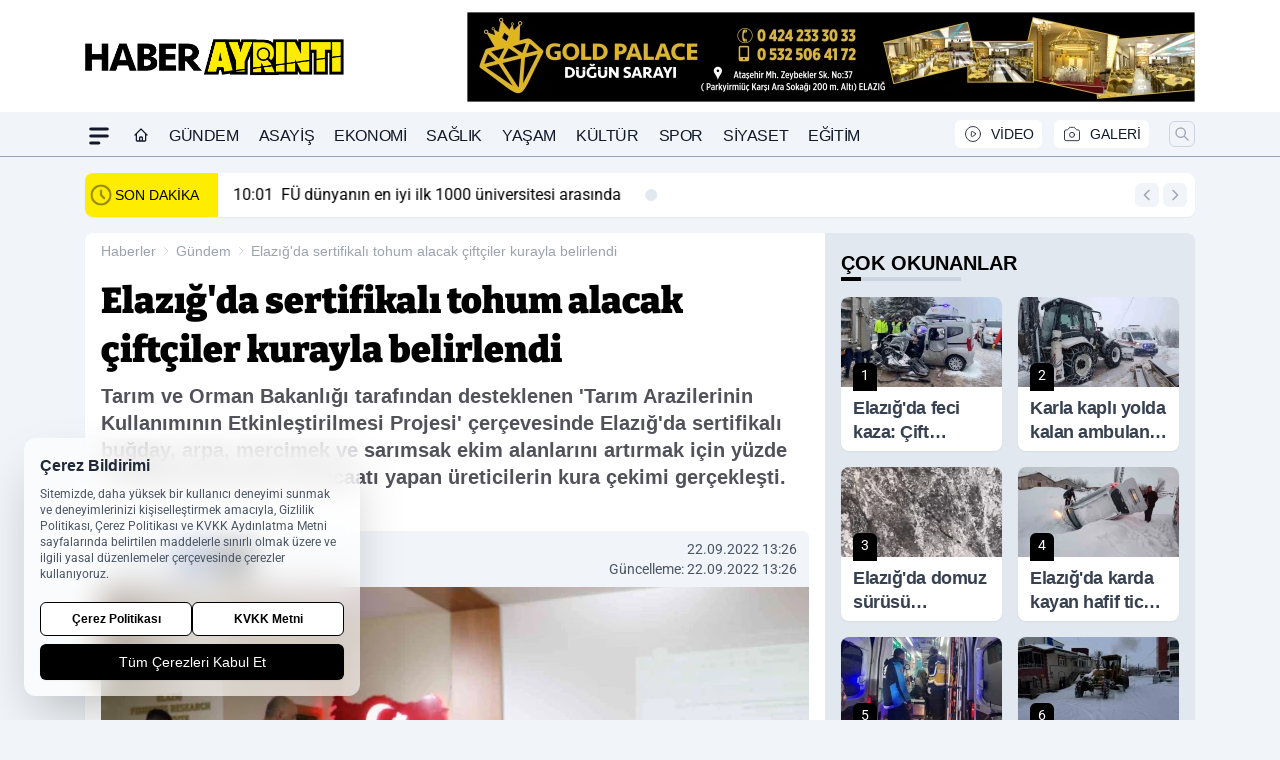

--- FILE ---
content_type: text/html; charset=UTF-8
request_url: https://www.haberayrinti.com/elazig-da-sertifikali-tohum-alacak-ciftciler-kurayla-belirlendi/14541/
body_size: 40231
content:
<!doctype html>
<html lang="tr" prefix="og: https://ogp.me/ns# article: https://ogp.me/ns/article#" class="scroll-smooth text-gray-500 antialiased bg-mi-blue-gray-50 js-focus-visible translated-ltr">
<head>
<link rel="dns-prefetch" href="https://s.haberayrinti.com">
<link rel="preconnect" href="https://s.haberayrinti.com">
<link rel="dns-prefetch" href="https://i.haberayrinti.com">
<link rel="preconnect" href="https://i.haberayrinti.com">
<link rel="dns-prefetch" href="//adservice.google.com">
<link rel="dns-prefetch" href="//adservice.google.com.tr">
<link rel="dns-prefetch" href="//partner.googleadservices.com">
<link rel="dns-prefetch" href="//googleads.g.doubleclick.net">
<link rel="dns-prefetch" href="//securepubads.g.doubleclick.net">
<link rel="dns-prefetch" href="//tpc.googlesyndication.com">
<link rel="dns-prefetch" href="//pagead2.googlesyndication.com">
<link rel="dns-prefetch" href="//www.googletagservices.com">
<link rel="dns-prefetch" href="//www.googletagmanager.com">
<link rel="dns-prefetch" href="//www.google-analytics.com">
<link rel="preconnect" href="//www.google-analytics.com">
<script>
    const img = new Image();
    img.src = 'https://i.haberayrinti.com/c/90/448x252/s/dosya/haber/elazig-da-sertifikali-tohum-al_1663842727_f5ayoh.jpg';
    img.fetchPriority = 'high';
</script>
<title>Elazığ'da sertifikalı tohum alacak çiftçiler kurayla belirlendi</title>
<meta name="title" content="Elazığ'da sertifikalı tohum alacak çiftçiler kurayla belirlendi">
<meta name="description" content="Tarım ve Orman Bakanlığı tarafından desteklenen 'Tarım Arazilerinin Kullanımının Etkinleştirilmesi Projesi' çerçevesinde  Elazığ'da sertifikalı buğday, arpa, mercimek ve sarımsak ekim alanlarını artırmak için  yüzde 75 hibeli tohumluk müracaatı yapan üreticilerin kura çekimi gerçekleşti.">
<meta name="datePublished" content="2022-09-22T13:26:00+03:00">
<meta name="dateModified" content="2022-09-22T13:26:00+03:00">
<meta name="url" content="https://www.haberayrinti.com/elazig-da-sertifikali-tohum-alacak-ciftciler-kurayla-belirlendi/14541/">
<meta name="articleSection" content="news">
<style>
.mi-news-image{object-fit:cover;width:100%;height:100%;display:block}
body{font-display:swap}
</style>
<link rel="preload" href="https://s.haberayrinti.com/themes/wind/fonts/bitter-regular.woff2" as="font" type="font/woff2" crossorigin>
<link rel="preload" href="https://s.haberayrinti.com/themes/wind/fonts/bitter-500.woff2" as="font" type="font/woff2" crossorigin>
<link rel="preload" href="https://s.haberayrinti.com/themes/wind/fonts/bitter-600.woff2" as="font" type="font/woff2" crossorigin>
<link rel="preload" href="https://s.haberayrinti.com/themes/wind/fonts/bitter-700.woff2" as="font" type="font/woff2" crossorigin>
<link rel="preload" href="https://s.haberayrinti.com/themes/wind/fonts/bitter-800.woff2" as="font" type="font/woff2" crossorigin>
<link rel="preload" href="https://s.haberayrinti.com/themes/wind/fonts/bitter-900.woff2" as="font" type="font/woff2" crossorigin>
<style>@font-face{font-family:'Bitter';font-style:normal;font-weight:400;font-display:swap;src:url('https://s.haberayrinti.com/themes/wind/fonts/bitter-regular.woff2')format('woff2');unicode-range:U+0000-00FF,U+0100-017F,U+0130-0131,U+02BB-02BC,U+02C6,U+02DA,U+02DC,U+2000-206F,U+2074,U+20AC,U+2122,U+2191,U+2193,U+2212,U+2215,U+FEFF,U+FFFD}@font-face{font-family:'Bitter';font-style:normal;font-weight:700;font-display:swap;src:url('https://s.haberayrinti.com/themes/wind/fonts/bitter-700.woff2')format('woff2');unicode-range:U+0000-00FF,U+0100-017F,U+0130-0131,U+02BB-02BC,U+02C6,U+02DA,U+02DC,U+2000-206F,U+2074,U+20AC,U+2122,U+2191,U+2193,U+2212,U+2215,U+FEFF,U+FFFD}@font-face{font-family:'Bitter';font-style:normal;font-weight:600;font-display:swap;src:url('https://s.haberayrinti.com/themes/wind/fonts/bitter-600.woff2')format('woff2');unicode-range:U+0000-00FF,U+0100-017F,U+0130-0131,U+02BB-02BC,U+02C6,U+02DA,U+02DC,U+2000-206F,U+2074,U+20AC,U+2122,U+2191,U+2193,U+2212,U+2215,U+FEFF,U+FFFD}@font-face{font-family:'Bitter';font-style:normal;font-weight:500;font-display:swap;src:url('https://s.haberayrinti.com/themes/wind/fonts/bitter-500.woff2')format('woff2');unicode-range:U+0000-00FF,U+0100-017F,U+0130-0131,U+02BB-02BC,U+02C6,U+02DA,U+02DC,U+2000-206F,U+2074,U+20AC,U+2122,U+2191,U+2193,U+2212,U+2215,U+FEFF,U+FFFD}@font-face{font-family:'Bitter';font-style:normal;font-weight:800;font-display:swap;src:url('https://s.haberayrinti.com/themes/wind/fonts/bitter-800.woff2')format('woff2');unicode-range:U+0000-00FF,U+0100-017F,U+0130-0131,U+02BB-02BC,U+02C6,U+02DA,U+02DC,U+2000-206F,U+2074,U+20AC,U+2122,U+2191,U+2193,U+2212,U+2215,U+FEFF,U+FFFD}@font-face{font-family:'Bitter';font-style:normal;font-weight:900;font-display:swap;src:url('https://s.haberayrinti.com/themes/wind/fonts/bitter-900.woff2')format('woff2');unicode-range:U+0000-00FF,U+0100-017F,U+0130-0131,U+02BB-02BC,U+02C6,U+02DA,U+02DC,U+2000-206F,U+2074,U+20AC,U+2122,U+2191,U+2193,U+2212,U+2215,U+FEFF,U+FFFD}</style>
<link rel="preload" href="https://s.haberayrinti.com/themes/wind/fonts/roboto-regular.woff2" as="font" type="font/woff2" crossorigin>
<link rel="preload" href="https://s.haberayrinti.com/themes/wind/fonts/roboto-500.woff2" as="font" type="font/woff2" crossorigin>
<link rel="preload" href="https://s.haberayrinti.com/themes/wind/fonts/roboto-600.woff2" as="font" type="font/woff2" crossorigin>
<link rel="preload" href="https://s.haberayrinti.com/themes/wind/fonts/roboto-700.woff2" as="font" type="font/woff2" crossorigin>
<link rel="preload" href="https://s.haberayrinti.com/themes/wind/fonts/roboto-800.woff2" as="font" type="font/woff2" crossorigin>
<link rel="preload" href="https://s.haberayrinti.com/themes/wind/fonts/roboto-900.woff2" as="font" type="font/woff2" crossorigin>
<style>@font-face{font-family:'Roboto';font-style:normal;font-weight:400;font-display:swap;src:url('https://s.haberayrinti.com/themes/wind/fonts/roboto-regular.woff2')format('woff2');unicode-range:U+0000-00FF,U+0100-017F,U+0130-0131,U+02BB-02BC,U+02C6,U+02DA,U+02DC,U+2000-206F,U+2074,U+20AC,U+2122,U+2191,U+2193,U+2212,U+2215,U+FEFF,U+FFFD}@font-face{font-family:'Roboto';font-style:normal;font-weight:700;font-display:swap;src:url('https://s.haberayrinti.com/themes/wind/fonts/roboto-700.woff2')format('woff2');unicode-range:U+0000-00FF,U+0100-017F,U+0130-0131,U+02BB-02BC,U+02C6,U+02DA,U+02DC,U+2000-206F,U+2074,U+20AC,U+2122,U+2191,U+2193,U+2212,U+2215,U+FEFF,U+FFFD}@font-face{font-family:'Roboto';font-style:normal;font-weight:600;font-display:swap;src:url('https://s.haberayrinti.com/themes/wind/fonts/roboto-600.woff2')format('woff2');unicode-range:U+0000-00FF,U+0100-017F,U+0130-0131,U+02BB-02BC,U+02C6,U+02DA,U+02DC,U+2000-206F,U+2074,U+20AC,U+2122,U+2191,U+2193,U+2212,U+2215,U+FEFF,U+FFFD}@font-face{font-family:'Roboto';font-style:normal;font-weight:500;font-display:swap;src:url('https://s.haberayrinti.com/themes/wind/fonts/roboto-500.woff2')format('woff2');unicode-range:U+0000-00FF,U+0100-017F,U+0130-0131,U+02BB-02BC,U+02C6,U+02DA,U+02DC,U+2000-206F,U+2074,U+20AC,U+2122,U+2191,U+2193,U+2212,U+2215,U+FEFF,U+FFFD}@font-face{font-family:'Roboto';font-style:normal;font-weight:800;font-display:swap;src:url('https://s.haberayrinti.com/themes/wind/fonts/roboto-800.woff2')format('woff2');unicode-range:U+0000-00FF,U+0100-017F,U+0130-0131,U+02BB-02BC,U+02C6,U+02DA,U+02DC,U+2000-206F,U+2074,U+20AC,U+2122,U+2191,U+2193,U+2212,U+2215,U+FEFF,U+FFFD}@font-face{font-family:'Roboto';font-style:normal;font-weight:900;font-display:swap;src:url('https://s.haberayrinti.com/themes/wind/fonts/roboto-900.woff2')format('woff2');unicode-range:U+0000-00FF,U+0100-017F,U+0130-0131,U+02BB-02BC,U+02C6,U+02DA,U+02DC,U+2000-206F,U+2074,U+20AC,U+2122,U+2191,U+2193,U+2212,U+2215,U+FEFF,U+FFFD}</style>
<style>
body, html {padding: 0px !important;margin: 0px !important;}.leading-tight {line-height: 1.25;}.font-black {font-weight: 900;}.text-3xl {font-size: 1.875rem;line-height: 2.25rem;}.py-2 {padding-bottom: .5rem;padding-top: .5rem;}.pb-5 {padding-bottom: 1.25rem;}.pt-0 {padding-top: 0;}.font-semibold {font-weight: 600;}.object-cover {object-fit: cover;}  .w-full { width: 100%; }.h-full { height: 100%; }.news-description {font-family: -apple-system, BlinkMacSystemFont, 'Segoe UI', sans-serif;font-weight: 600;font-size: clamp(1.125rem, 2.5vw, 1.5rem);line-height: 1.5;color: #374151;margin: 0 0 1.25rem 0;}  @media (min-width: 768px) {.news-description { line-height: 1.375; }}img[fetchpriority="high"] {content-visibility: auto;will-change: auto;}
</style>
<meta charset="UTF-8">
<link rel="preload" as="image" href="https://i.haberayrinti.com/c/90/708x399/s/dosya/haber/elazig-da-sertifikali-tohum-al_1663842727_f5ayoh.jpg" fetchpriority="high">
<link rel="preload" href="/themes/wind/css/haber.min.css?v=2605" as="style">
<link rel="preload" href="https://s.haberayrinti.com/themes/wind/js/jquery-3.6.0.min.js" as="script">
<link rel="preload" href="https://s.haberayrinti.com/themes/wind/js/swiper-bundle.min.js" as="script">
<link rel="preload" href="https://s.haberayrinti.com/themes/wind/js/miapp.js" as="script">
<link rel="preload" href="https://s.haberayrinti.com/themes/wind/js/social-share-kit.js" as="script" fetchpriority="low">
<link rel="preload" href="https://s.haberayrinti.com/themes/wind/js/jquery.fancybox.min.js" as="script" fetchpriority="low">
<link rel="canonical" href="https://www.haberayrinti.com/elazig-da-sertifikali-tohum-alacak-ciftciler-kurayla-belirlendi/14541/" />
<link rel="amphtml" href="https://www.haberayrinti.com/amp/elazig-da-sertifikali-tohum-alacak-ciftciler-kurayla-belirlendi/14541/" />
<link rel="index" title="Elazığ Haber Ayrıntı" href="https://www.haberayrinti.com/" />
<link rel="image_src" href="https://i.haberayrinti.com/c/90/1280x720/s/dosya/haber/elazig-da-sertifikali-tohum-al_1663842727_f5ayoh.jpg" type="image/jpeg" />
<link rel="search" type="application/opensearchdescription+xml" title="Elazığ Haber Ayrıntı Arama" href="https://www.haberayrinti.com/opensearch.xml" />
<link rel="alternate" type="application/rss+xml" title="Elazığ Haber Ayrıntı rss beslemesi" href="https://www.haberayrinti.com/rss/" />
<meta name="image" content="https://i.haberayrinti.com/c/90/1280x720/s/dosya/haber/elazig-da-sertifikali-tohum-al_1663842727_f5ayoh.jpg" />
<meta name="thumbnail_height" content="100" />
<meta name="thumbnail_width" content="100" />
<link rel="thumbnail" href="https://i.haberayrinti.com/c/90/100x100/s/dosya/haber/elazig-da-sertifikali-tohum-al_1663842727_f5ayoh.jpg" type="image/jpeg" />
<meta name="dateCreated" content="2022-09-22T13:26:00+03:00" />
<meta name="dateUpdated" content="2022-09-22T13:26:00+03:00" />
<meta name="robots" content="index, follow, max-image-preview:large, max-snippet:-1, max-video-preview:-1" />
<meta name="google-site-verification" content="" />
<meta property="og:site_name" content="Elazığ Haber Ayrıntı" />
<meta property="og:url" content="https://www.haberayrinti.com/elazig-da-sertifikali-tohum-alacak-ciftciler-kurayla-belirlendi/14541/" />
<meta property="og:title" content="Elazığ'da sertifikalı tohum alacak çiftçiler kurayla belirlendi" />
<meta property="og:description" content="Tarım ve Orman Bakanlığı tarafından desteklenen 'Tarım Arazilerinin Kullanımının Etkinleştirilmesi Projesi' çerçevesinde  Elazığ'da sertifikalı buğday, arpa, mercimek ve sarımsak ekim alanlarını artırmak için  yüzde 75 hibeli tohumluk müracaatı yapan üreticilerin kura çekimi gerçekleşti." />
<meta property="og:image" content="https://i.haberayrinti.com/c/90/1280x720/s/dosya/haber/elazig-da-sertifikali-tohum-al_1663842727_f5ayoh.jpg" />
<meta property="og:image:type" content="image/jpeg" />
<meta property="og:image:width" content="1280" />
<meta property="og:image:height" content="720" />
<meta property="og:image:alt" content="Elazığ'da sertifikalı tohum alacak çiftçiler kurayla belirlendi" />
<meta property="og:image:secure_url" content="https://i.haberayrinti.com/c/90/1280x720/s/dosya/haber/elazig-da-sertifikali-tohum-al_1663842727_f5ayoh.jpg" />
<meta property="og:type" content="article" />
<meta property="og:locale" content="tr_TR" />
<meta property="twitter:account_id" content="" />
<meta name="twitter:card" content="summary_large_image" />
<meta name="twitter:url" content="https://www.haberayrinti.com/elazig-da-sertifikali-tohum-alacak-ciftciler-kurayla-belirlendi/14541/" />
<meta name="twitter:domain" content="https://www.haberayrinti.com/" />
<meta name="twitter:site" content="@" />
<meta name="twitter:title" content="Elazığ'da sertifikalı tohum alacak çiftçiler kurayla belirlendi" />
<meta name="twitter:description" content="Tarım ve Orman Bakanlığı tarafından desteklenen 'Tarım Arazilerinin Kullanımının Etkinleştirilmesi Projesi' çerçevesinde  Elazığ'da sertifikalı buğday, arpa, mercimek ve sarımsak ekim alanlarını artırmak için  yüzde 75 hibeli tohumluk müracaatı yapan üreticilerin kura çekimi gerçekleşti." />
<meta name="twitter:image:src" content="https://i.haberayrinti.com/c/90/1280x720/s/dosya/haber/elazig-da-sertifikali-tohum-al_1663842727_f5ayoh.jpg" />
<meta name="google-play-app" content="https://play.google.com/store/apps/details?id=com.haber.ayrinti" />
<meta property="article:published_time" content="2022-09-22T13:26:00+03:00" />
<meta property="article:modified_time" content="2022-09-22T13:26:00+03:00" />
<meta property="article:author" content="" />
<meta property="article:section" content="Gündem" />
<meta property="article:opinion" content="false" />
<meta property="article:content_tier" content="free" />
<meta name="DC.Title" content="Elazığ'da sertifikalı tohum alacak çiftçiler kurayla belirlendi" />
<meta name="DC.Description" content="Tarım ve Orman Bakanlığı tarafından desteklenen 'Tarım Arazilerinin Kullanımının Etkinleştirilmesi Projesi' çerçevesinde  Elazığ'da sertifikalı buğday, arpa, mercimek ve sarımsak ekim alanlarını artırmak için  yüzde 75 hibeli tohumluk müracaatı yapan üreticilerin kura çekimi gerçekleşti." />
<meta name="DC.Creator" content="Elazığ Haber Ayrıntı" />
<meta name="DC.Subject" content="Elazığ'da sertifikalı tohum alacak çiftçiler kurayla belirlendi" />
<meta name="DC.Publisher" content="Elazığ Haber Ayrıntı" />
<meta name="DC.Contributor" content="Elazığ Haber Ayrıntı" />
<meta name="DC.Date" content="2022-09-22" />
<meta name="DC.Type" content="Text" />
<meta name="DC.Source" content="https://www.haberayrinti.com/elazig-da-sertifikali-tohum-alacak-ciftciler-kurayla-belirlendi/14541/" />
<meta name="DC.Language" content="tr-TR" /><meta name="viewport" content="width=device-width, initial-scale=1, shrink-to-fit=no">
<meta http-equiv="X-UA-Compatible" content="ie=edge">
<meta http-equiv="content-type" content="text/html; charset=utf-8" />
<style>
    .h-menu {
        display: block;
        font-size: .875rem;
        font-weight: 500;
        letter-spacing: -.025em;
        line-height: 1.25rem;
        padding: .5rem 0;
        position: relative;
        text-transform: uppercase
    }

    @media (min-width: 970px) {
        .h-menu {
            font-size:1rem;
            line-height: 1.5rem;
            padding: .5rem 0
        }
    }
</style>
<link href="/themes/wind/css/haber.min.css?v=2605" rel="stylesheet">
<style>
    [x-cloak] { display: none }@font-face{font-family:swiper-icons;src:url('data:application/font-woff;charset=utf-8;base64, [base64]//wADZ2x5ZgAAAywAAADMAAAD2MHtryVoZWFkAAABbAAAADAAAAA2E2+eoWhoZWEAAAGcAAAAHwAAACQC9gDzaG10eAAAAigAAAAZAAAArgJkABFsb2NhAAAC0AAAAFoAAABaFQAUGG1heHAAAAG8AAAAHwAAACAAcABAbmFtZQAAA/gAAAE5AAACXvFdBwlwb3N0AAAFNAAAAGIAAACE5s74hXjaY2BkYGAAYpf5Hu/j+W2+MnAzMYDAzaX6QjD6/4//Bxj5GA8AuRwMYGkAPywL13jaY2BkYGA88P8Agx4j+/8fQDYfA1AEBWgDAIB2BOoAeNpjYGRgYNBh4GdgYgABEMnIABJzYNADCQAACWgAsQB42mNgYfzCOIGBlYGB0YcxjYGBwR1Kf2WQZGhhYGBiYGVmgAFGBiQQkOaawtDAoMBQxXjg/wEGPcYDDA4wNUA2CCgwsAAAO4EL6gAAeNpj2M0gyAACqxgGNWBkZ2D4/wMA+xkDdgAAAHjaY2BgYGaAYBkGRgYQiAHyGMF8FgYHIM3DwMHABGQrMOgyWDLEM1T9/w8UBfEMgLzE////P/5//f/V/xv+r4eaAAeMbAxwIUYmIMHEgKYAYjUcsDAwsLKxc3BycfPw8jEQA/[base64]/uznmfPFBNODM2K7MTQ45YEAZqGP81AmGGcF3iPqOop0r1SPTaTbVkfUe4HXj97wYE+yNwWYxwWu4v1ugWHgo3S1XdZEVqWM7ET0cfnLGxWfkgR42o2PvWrDMBSFj/IHLaF0zKjRgdiVMwScNRAoWUoH78Y2icB/yIY09An6AH2Bdu/UB+yxopYshQiEvnvu0dURgDt8QeC8PDw7Fpji3fEA4z/PEJ6YOB5hKh4dj3EvXhxPqH/SKUY3rJ7srZ4FZnh1PMAtPhwP6fl2PMJMPDgeQ4rY8YT6Gzao0eAEA409DuggmTnFnOcSCiEiLMgxCiTI6Cq5DZUd3Qmp10vO0LaLTd2cjN4fOumlc7lUYbSQcZFkutRG7g6JKZKy0RmdLY680CDnEJ+UMkpFFe1RN7nxdVpXrC4aTtnaurOnYercZg2YVmLN/d/gczfEimrE/fs/bOuq29Zmn8tloORaXgZgGa78yO9/cnXm2BpaGvq25Dv9S4E9+5SIc9PqupJKhYFSSl47+Qcr1mYNAAAAeNptw0cKwkAAAMDZJA8Q7OUJvkLsPfZ6zFVERPy8qHh2YER+3i/BP83vIBLLySsoKimrqKqpa2hp6+jq6RsYGhmbmJqZSy0sraxtbO3sHRydnEMU4uR6yx7JJXveP7WrDycAAAAAAAH//wACeNpjYGRgYOABYhkgZgJCZgZNBkYGLQZtIJsFLMYAAAw3ALgAeNolizEKgDAQBCchRbC2sFER0YD6qVQiBCv/H9ezGI6Z5XBAw8CBK/m5iQQVauVbXLnOrMZv2oLdKFa8Pjuru2hJzGabmOSLzNMzvutpB3N42mNgZGBg4GKQYzBhYMxJLMlj4GBgAYow/P/PAJJhLM6sSoWKfWCAAwDAjgbRAAB42mNgYGBkAIIbCZo5IPrmUn0hGA0AO8EFTQAA');font-weight:400;font-style:normal}:root{--swiper-theme-color:#007aff}.swiper{margin-left:auto;margin-right:auto;position:relative;overflow:hidden;list-style:none;padding:0;z-index:1}.swiper-vertical>.swiper-wrapper{flex-direction:column}.swiper-wrapper{position:relative;width:100%;height:100%;z-index:1;display:flex;transition-property:transform;box-sizing:content-box}.swiper-android .swiper-slide,.swiper-wrapper{transform:translate3d(0px,0,0)}.swiper-pointer-events{touch-action:pan-y}.swiper-pointer-events.swiper-vertical{touch-action:pan-x}.swiper-slide{flex-shrink:0;width:100%;height:100%;position:relative;transition-property:transform}.swiper-slide-invisible-blank{visibility:hidden}.swiper-autoheight,.swiper-autoheight .swiper-slide{height:auto}.swiper-autoheight .swiper-wrapper{align-items:flex-start;transition-property:transform,height}.swiper-backface-hidden .swiper-slide{transform:translateZ(0);-webkit-backface-visibility:hidden;backface-visibility:hidden}.swiper-3d,.swiper-3d.swiper-css-mode .swiper-wrapper{perspective:1200px}.swiper-3d .swiper-cube-shadow,.swiper-3d .swiper-slide,.swiper-3d .swiper-slide-shadow,.swiper-3d .swiper-slide-shadow-bottom,.swiper-3d .swiper-slide-shadow-left,.swiper-3d .swiper-slide-shadow-right,.swiper-3d .swiper-slide-shadow-top,.swiper-3d .swiper-wrapper{transform-style:preserve-3d}.swiper-3d .swiper-slide-shadow,.swiper-3d .swiper-slide-shadow-bottom,.swiper-3d .swiper-slide-shadow-left,.swiper-3d .swiper-slide-shadow-right,.swiper-3d .swiper-slide-shadow-top{position:absolute;left:0;top:0;width:100%;height:100%;pointer-events:none;z-index:10}.swiper-3d .swiper-slide-shadow{background:rgba(0,0,0,.15)}.swiper-3d .swiper-slide-shadow-left{background-image:linear-gradient(to left,rgba(0,0,0,.5),rgba(0,0,0,0))}.swiper-3d .swiper-slide-shadow-right{background-image:linear-gradient(to right,rgba(0,0,0,.5),rgba(0,0,0,0))}.swiper-3d .swiper-slide-shadow-top{background-image:linear-gradient(to top,rgba(0,0,0,.5),rgba(0,0,0,0))}.swiper-3d .swiper-slide-shadow-bottom{background-image:linear-gradient(to bottom,rgba(0,0,0,.5),rgba(0,0,0,0))}.swiper-css-mode>.swiper-wrapper{overflow:auto;scrollbar-width:none;-ms-overflow-style:none}.swiper-css-mode>.swiper-wrapper::-webkit-scrollbar{display:none}.swiper-css-mode>.swiper-wrapper>.swiper-slide{scroll-snap-align:start start}.swiper-horizontal.swiper-css-mode>.swiper-wrapper{scroll-snap-type:x mandatory}.swiper-vertical.swiper-css-mode>.swiper-wrapper{scroll-snap-type:y mandatory}.swiper-centered>.swiper-wrapper::before{content:'';flex-shrink:0;order:9999}.swiper-centered.swiper-horizontal>.swiper-wrapper>.swiper-slide:first-child{margin-inline-start:var(--swiper-centered-offset-before)}.swiper-centered.swiper-horizontal>.swiper-wrapper::before{height:100%;min-height:1px;width:var(--swiper-centered-offset-after)}.swiper-centered.swiper-vertical>.swiper-wrapper>.swiper-slide:first-child{margin-block-start:var(--swiper-centered-offset-before)}.swiper-centered.swiper-vertical>.swiper-wrapper::before{width:100%;min-width:1px;height:var(--swiper-centered-offset-after)}.swiper-centered>.swiper-wrapper>.swiper-slide{scroll-snap-align:center center}:root{--swiper-navigation-size:44px}.swiper-button-next,.swiper-button-prev{position:absolute;top:50%;width:calc(var(--swiper-navigation-size)/ 44 * 27);height:var(--swiper-navigation-size);margin-top:calc(0px - (var(--swiper-navigation-size)/ 2));z-index:10;cursor:pointer;display:flex;align-items:center;justify-content:center;color:var(--swiper-navigation-color,var(--swiper-theme-color))}.swiper-button-next.swiper-button-disabled,.swiper-button-prev.swiper-button-disabled{opacity:.35;cursor:auto;pointer-events:none}.swiper-button-next:after,.swiper-button-prev:after{font-family:swiper-icons;font-size:var(--swiper-navigation-size);text-transform:none!important;letter-spacing:0;text-transform:none;font-variant:initial;line-height:1}.swiper-button-prev,.swiper-rtl .swiper-button-next{left:10px;right:auto}.swiper-button-prev:after,.swiper-rtl .swiper-button-next:after{content:'prev'}.swiper-button-next,.swiper-rtl .swiper-button-prev{right:10px;left:auto}.swiper-button-next:after,.swiper-rtl .swiper-button-prev:after{content:'next'}.swiper-button-lock{display:none}.swiper-pagination{position:absolute;text-align:center;transition:.3s opacity;transform:translate3d(0,0,0);z-index:10}.swiper-pagination.swiper-pagination-hidden{opacity:0}.swiper-horizontal>.swiper-pagination-bullets,.swiper-pagination-bullets.swiper-pagination-horizontal,.swiper-pagination-custom,.swiper-pagination-fraction{bottom:10px;left:0;width:100%}.swiper-pagination-bullets-dynamic{overflow:hidden;font-size:0}.swiper-pagination-bullets-dynamic .swiper-pagination-bullet{transform:scale(.33);position:relative}.swiper-pagination-bullets-dynamic .swiper-pagination-bullet-active{transform:scale(1)}.swiper-pagination-bullets-dynamic .swiper-pagination-bullet-active-main{transform:scale(1)}.swiper-pagination-bullets-dynamic .swiper-pagination-bullet-active-prev{transform:scale(.66)}.swiper-pagination-bullets-dynamic .swiper-pagination-bullet-active-prev-prev{transform:scale(.33)}.swiper-pagination-bullets-dynamic .swiper-pagination-bullet-active-next{transform:scale(.66)}.swiper-pagination-bullets-dynamic .swiper-pagination-bullet-active-next-next{transform:scale(.33)}.swiper-pagination-bullet{width:var(--swiper-pagination-bullet-width,var(--swiper-pagination-bullet-size,8px));height:var(--swiper-pagination-bullet-height,var(--swiper-pagination-bullet-size,8px));display:inline-block;border-radius:50%;background:var(--swiper-pagination-bullet-inactive-color,#000);opacity:var(--swiper-pagination-bullet-inactive-opacity, .2)}button.swiper-pagination-bullet{border:none;margin:0;padding:0;box-shadow:none;-webkit-appearance:none;appearance:none}.swiper-pagination-clickable .swiper-pagination-bullet{cursor:pointer}.swiper-pagination-bullet:only-child{display:none!important}.swiper-pagination-bullet-active{opacity:var(--swiper-pagination-bullet-opacity, 1);background:var(--swiper-pagination-color,var(--swiper-theme-color))}.swiper-pagination-vertical.swiper-pagination-bullets,.swiper-vertical>.swiper-pagination-bullets{right:10px;top:50%;transform:translate3d(0px,-50%,0)}.swiper-pagination-vertical.swiper-pagination-bullets .swiper-pagination-bullet,.swiper-vertical>.swiper-pagination-bullets .swiper-pagination-bullet{margin:var(--swiper-pagination-bullet-vertical-gap,6px) 0;display:block}.swiper-pagination-vertical.swiper-pagination-bullets.swiper-pagination-bullets-dynamic,.swiper-vertical>.swiper-pagination-bullets.swiper-pagination-bullets-dynamic{top:50%;transform:translateY(-50%);width:8px}.swiper-pagination-vertical.swiper-pagination-bullets.swiper-pagination-bullets-dynamic .swiper-pagination-bullet,.swiper-vertical>.swiper-pagination-bullets.swiper-pagination-bullets-dynamic .swiper-pagination-bullet{display:inline-block;transition:.2s transform,.2s top}.swiper-horizontal>.swiper-pagination-bullets .swiper-pagination-bullet,.swiper-pagination-horizontal.swiper-pagination-bullets .swiper-pagination-bullet{margin:0 var(--swiper-pagination-bullet-horizontal-gap,4px)}.swiper-horizontal>.swiper-pagination-bullets.swiper-pagination-bullets-dynamic,.swiper-pagination-horizontal.swiper-pagination-bullets.swiper-pagination-bullets-dynamic{left:50%;transform:translateX(-50%);white-space:nowrap}.swiper-horizontal>.swiper-pagination-bullets.swiper-pagination-bullets-dynamic .swiper-pagination-bullet,.swiper-pagination-horizontal.swiper-pagination-bullets.swiper-pagination-bullets-dynamic .swiper-pagination-bullet{transition:.2s transform,.2s left}.swiper-horizontal.swiper-rtl>.swiper-pagination-bullets-dynamic .swiper-pagination-bullet{transition:.2s transform,.2s right}.swiper-pagination-progressbar{background:rgba(0,0,0,.25);position:absolute}.swiper-pagination-progressbar .swiper-pagination-progressbar-fill{background:var(--swiper-pagination-color,var(--swiper-theme-color));position:absolute;left:0;top:0;width:100%;height:100%;transform:scale(0);transform-origin:left top}.swiper-rtl .swiper-pagination-progressbar .swiper-pagination-progressbar-fill{transform-origin:right top}.swiper-horizontal>.swiper-pagination-progressbar,.swiper-pagination-progressbar.swiper-pagination-horizontal,.swiper-pagination-progressbar.swiper-pagination-vertical.swiper-pagination-progressbar-opposite,.swiper-vertical>.swiper-pagination-progressbar.swiper-pagination-progressbar-opposite{width:100%;height:4px;left:0;top:0}.swiper-horizontal>.swiper-pagination-progressbar.swiper-pagination-progressbar-opposite,.swiper-pagination-progressbar.swiper-pagination-horizontal.swiper-pagination-progressbar-opposite,.swiper-pagination-progressbar.swiper-pagination-vertical,.swiper-vertical>.swiper-pagination-progressbar{width:4px;height:100%;left:0;top:0}.swiper-pagination-lock{display:none}.swiper-lazy-preloader{width:42px;height:42px;position:absolute;left:50%;top:50%;margin-left:-21px;margin-top:-21px;z-index:10;transform-origin:50%;box-sizing:border-box;border:4px solid var(--swiper-preloader-color,var(--swiper-theme-color));border-radius:50%;border-top-color:transparent;animation:swiper-preloader-spin 1s infinite linear}.swiper-lazy-preloader-white{--swiper-preloader-color:#fff}.swiper-lazy-preloader-black{--swiper-preloader-color:#000}@keyframes swiper-preloader-spin{0%{transform:rotate(0deg)}100%{transform:rotate(360deg)}}.swiper-fade.swiper-free-mode .swiper-slide{transition-timing-function:ease-out}.swiper-fade .swiper-slide{pointer-events:none;transition-property:opacity}.swiper-fade .swiper-slide .swiper-slide{pointer-events:none}.swiper-fade .swiper-slide-active,.swiper-fade .swiper-slide-active .swiper-slide-active{pointer-events:auto}.fancybox-active{height:auto}.fancybox-is-hidden{left:-9999px;margin:0;position:absolute!important;top:-9999px;visibility:hidden}.fancybox-container{-webkit-backface-visibility:hidden;height:100%;left:0;outline:none;position:fixed;-webkit-tap-highlight-color:transparent;top:0;-ms-touch-action:manipulation;touch-action:manipulation;transform:translateZ(0);width:100%;z-index:99992}.fancybox-container *{box-sizing:border-box}.fancybox-bg,.fancybox-inner,.fancybox-outer,.fancybox-stage{bottom:0;left:0;position:absolute;right:0;top:0}.fancybox-outer{-webkit-overflow-scrolling:touch;overflow-y:auto}.fancybox-bg{background:#000000;opacity:0;transition-duration:inherit;transition-property:opacity;transition-timing-function:cubic-bezier(.47,0,.74,.71)}.fancybox-is-open .fancybox-bg{opacity:.8;transition-timing-function:cubic-bezier(.22,.61,.36,1)}.fancybox-caption,.fancybox-infobar,.fancybox-navigation .fancybox-button,.fancybox-toolbar{direction:ltr;opacity:0;position:absolute;transition:opacity .25s ease,visibility 0s ease .25s;visibility:hidden;z-index:99997}.fancybox-show-caption .fancybox-caption,.fancybox-show-infobar .fancybox-infobar,.fancybox-show-nav .fancybox-navigation .fancybox-button,.fancybox-show-toolbar .fancybox-toolbar{opacity:1;transition:opacity .25s ease 0s,visibility 0s ease 0s;visibility:visible}.fancybox-infobar{color:#ccc;font-size:13px;-webkit-font-smoothing:subpixel-antialiased;height:44px;left:0;line-height:44px;min-width:44px;mix-blend-mode:difference;padding:0 10px;pointer-events:none;top:0;-webkit-touch-callout:none;-webkit-user-select:none;-moz-user-select:none;-ms-user-select:none;user-select:none}.fancybox-toolbar{right:0;top:0}.fancybox-stage{direction:ltr;overflow:visible;transform:translateZ(0);z-index:99994}.fancybox-is-open .fancybox-stage{overflow:hidden}.fancybox-slide{-webkit-backface-visibility:hidden;display:none;height:100%;left:0;outline:none;overflow:auto;-webkit-overflow-scrolling:touch;padding:10px;position:absolute;text-align:center;top:0;transition-property:transform,opacity;white-space:normal;width:100%;z-index:99994}.fancybox-slide:before{content:\"\";display:inline-block;font-size:0;height:100%;vertical-align:middle;width:0}.fancybox-is-sliding .fancybox-slide,.fancybox-slide--current,.fancybox-slide--next,.fancybox-slide--previous{display:block}.fancybox-slide--image{overflow:hidden;padding:10px 0}.fancybox-slide--image:before{display:none}.fancybox-slide--html{padding:6px}.fancybox-content{background:#fff;display:inline-block;margin:0;max-width:100%;overflow:auto;-webkit-overflow-scrolling:touch;padding:10px;position:relative;text-align:left;vertical-align:middle}.fancybox-slide--image .fancybox-content{animation-timing-function:cubic-bezier(.5,0,.14,1);-webkit-backface-visibility:hidden;background:transparent;background-repeat:no-repeat;background-size:100% 100%;left:0;max-width:none;overflow:visible;padding:0;position:absolute;top:0;transform-origin:top left;transition-property:transform,opacity;-webkit-user-select:none;-moz-user-select:none;-ms-user-select:none;user-select:none;z-index:99995}.fancybox-can-zoomOut .fancybox-content{cursor:zoom-out}.fancybox-can-zoomIn .fancybox-content{cursor:zoom-in}.fancybox-can-pan .fancybox-content,.fancybox-can-swipe .fancybox-content{cursor:grab}.fancybox-is-grabbing .fancybox-content{cursor:grabbing}.fancybox-container [data-selectable=true]{cursor:text}.fancybox-image,.fancybox-spaceball{background:transparent;border:0;height:100%;left:0;margin:0;max-height:none;max-width:none;padding:0;position:absolute;top:0;-webkit-user-select:none;-moz-user-select:none;-ms-user-select:none;user-select:none;width:100%}.fancybox-spaceball{z-index:1}.fancybox-slide--iframe .fancybox-content,.fancybox-slide--map .fancybox-content,.fancybox-slide--pdf .fancybox-content,.fancybox-slide--video .fancybox-content{height:100%;overflow:visible;padding:0;width:100%}.fancybox-slide--video .fancybox-content{background:#000}.fancybox-slide--map .fancybox-content{background:#e5e3df}.fancybox-slide--iframe .fancybox-content{background:#f8f8f8}.fancybox-iframe,.fancybox-video{background:transparent;border:0;display:block;height:100%;margin:0;overflow:hidden;padding:0;width:100%}.fancybox-iframe{left:0;position:absolute;top:0}.fancybox-error{background:#fff;cursor:default;max-width:400px;padding:40px;width:100%}.fancybox-error p{color:#444;font-size:16px;line-height:20px;margin:0;padding:0}.fancybox-button{border:0;border-radius:0;box-shadow:none;cursor:pointer;display:inline-block;height:60px;margin:0;padding:10px;position:relative;transition:color .2s;vertical-align:top;visibility:inherit;width:60px}.fancybox-button,.fancybox-button:link,.fancybox-button:visited{color:#ccc}.fancybox-button:hover{color:#fff}.fancybox-button:focus{outline:none}.fancybox-button.fancybox-focus{outline:1px dotted}.fancybox-button[disabled],.fancybox-button[disabled]:hover{color:#888;cursor:default;outline:none}.fancybox-button div{height:100%}.fancybox-button svg{display:block;height:100%;overflow:visible;position:relative;width:100%}.fancybox-button svg path{fill:currentColor;stroke-width:0}.fancybox-button--fsenter svg:nth-child(2),.fancybox-button--fsexit svg:first-child,.fancybox-button--pause svg:first-child,.fancybox-button--play svg:nth-child(2){display:none}.fancybox-progress{background:#ff5268;height:2px;left:0;position:absolute;right:0;top:0;transform:scaleX(0);transform-origin:0;transition-property:transform;transition-timing-function:linear;z-index:99998}.fancybox-close-small{background:transparent;border:0;border-radius:0;color:#ccc;cursor:pointer;opacity:.8;padding:8px;position:absolute;right:-12px;top:-10px;z-index:401}.fancybox-close-small:hover{color:#fff;opacity:1}.fancybox-slide--html .fancybox-close-small{color:currentColor;padding:10px;right:0;top:0}.fancybox-slide--image.fancybox-is-scaling .fancybox-content{overflow:hidden}.fancybox-is-scaling .fancybox-close-small,.fancybox-is-zoomable.fancybox-can-pan .fancybox-close-small{display:none}.fancybox-navigation .fancybox-button{background-clip:content-box;height:100px;opacity:0;position:absolute;top:calc(50% - 50px);width:70px}.fancybox-navigation .fancybox-button div{padding:7px}.fancybox-navigation .fancybox-button--arrow_left{left:0;left:env(safe-area-inset-left);padding:31px 26px 31px 6px}.fancybox-navigation .fancybox-button--arrow_right{padding:31px 6px 31px 26px;right:0;right:env(safe-area-inset-right)}.fancybox-caption{background:linear-gradient(0deg,rgba(0,0,0,.85) 0,rgba(0,0,0,.3) 50%,rgba(0,0,0,.15) 65%,rgba(0,0,0,.075) 75.5%,rgba(0,0,0,.037) 82.85%,rgba(0,0,0,.019) 88%,transparent);bottom:0;color:#eee;font-size:14px;font-weight:400;left:0;line-height:1.5;padding:75px 10px 25px;pointer-events:none;right:0;text-align:center;z-index:99996}@supports (padding:max(0px)){.fancybox-caption{padding:75px max(10px,env(safe-area-inset-right)) max(25px,env(safe-area-inset-bottom)) max(10px,env(safe-area-inset-left))}}.fancybox-caption--separate{margin-top:-50px}.fancybox-caption__body{max-height:50vh;overflow:auto;pointer-events:all}.fancybox-caption a,.fancybox-caption a:link,.fancybox-caption a:visited{color:#ccc;text-decoration:none}.fancybox-caption a:hover{color:#fff;text-decoration:underline}.fancybox-loading{animation:a 1s linear infinite;background:transparent;border:4px solid #888;border-bottom-color:#fff;border-radius:50%;height:50px;left:50%;margin:-25px 0 0 -25px;opacity:.7;padding:0;position:absolute;top:50%;width:50px;z-index:99999}@keyframes a{to{transform:rotate(1turn)}}.fancybox-animated{transition-timing-function:cubic-bezier(0,0,.25,1)}.fancybox-fx-slide.fancybox-slide--previous{opacity:0;transform:translate3d(-100%,0,0)}.fancybox-fx-slide.fancybox-slide--next{opacity:0;transform:translate3d(100%,0,0)}.fancybox-fx-slide.fancybox-slide--current{opacity:1;transform:translateZ(0)}.fancybox-fx-fade.fancybox-slide--next,.fancybox-fx-fade.fancybox-slide--previous{opacity:0;transition-timing-function:cubic-bezier(.19,1,.22,1)}.fancybox-fx-fade.fancybox-slide--current{opacity:1}.fancybox-fx-zoom-in-out.fancybox-slide--previous{opacity:0;transform:scale3d(1.5,1.5,1.5)}.fancybox-fx-zoom-in-out.fancybox-slide--next{opacity:0;transform:scale3d(.5,.5,.5)}.fancybox-fx-zoom-in-out.fancybox-slide--current{opacity:1;transform:scaleX(1)}.fancybox-fx-rotate.fancybox-slide--previous{opacity:0;transform:rotate(-1turn)}.fancybox-fx-rotate.fancybox-slide--next{opacity:0;transform:rotate(1turn)}.fancybox-fx-rotate.fancybox-slide--current{opacity:1;transform:rotate(0deg)}.fancybox-fx-circular.fancybox-slide--previous{opacity:0;transform:scale3d(0,0,0) translate3d(-100%,0,0)}.fancybox-fx-circular.fancybox-slide--next{opacity:0;transform:scale3d(0,0,0) translate3d(100%,0,0)}.fancybox-fx-circular.fancybox-slide--current{opacity:1;transform:scaleX(1) translateZ(0)}.fancybox-fx-tube.fancybox-slide--previous{transform:translate3d(-100%,0,0) scale(.1) skew(-10deg)}.fancybox-fx-tube.fancybox-slide--next{transform:translate3d(100%,0,0) scale(.1) skew(10deg)}.fancybox-fx-tube.fancybox-slide--current{transform:translateZ(0) scale(1)}@media (max-height:576px){.fancybox-slide{padding-left:6px;padding-right:6px}.fancybox-slide--image{padding:6px 0}.fancybox-close-small{right:-6px}.fancybox-slide--image .fancybox-close-small{background:#4e4e4e;color:#f2f4f6;height:36px;opacity:1;padding:6px;right:0;top:0;width:36px}.fancybox-caption{padding-left:12px;padding-right:12px}@supports (padding:max(0px)){.fancybox-caption{padding-left:max(12px,env(safe-area-inset-left));padding-right:max(12px,env(safe-area-inset-right))}}}.fancybox-share{background:#f4f4f4;border-radius:3px;max-width:90%;padding:30px;text-align:center}.fancybox-share h1{color:#222;font-size:35px;font-weight:700;margin:0 0 20px}.fancybox-share p{margin:0;padding:0}.fancybox-share__button{border:0;border-radius:3px;display:inline-block;font-size:14px;font-weight:700;line-height:40px;margin:0 5px 10px;min-width:130px;padding:0 15px;text-decoration:none;transition:all .2s;-webkit-user-select:none;-moz-user-select:none;-ms-user-select:none;user-select:none;white-space:nowrap}.fancybox-share__button:link,.fancybox-share__button:visited{color:#fff}.fancybox-share__button:hover{text-decoration:none}.fancybox-share__button--fb{background:#3b5998}.fancybox-share__button--fb:hover{background:#344e86}.fancybox-share__button--pt{background:#bd081d}.fancybox-share__button--pt:hover{background:#aa0719}.fancybox-share__button--tw{background:#1da1f2}.fancybox-share__button--tw:hover{background:#0d95e8}.fancybox-share__button svg{height:25px;margin-right:7px;position:relative;top:-1px;vertical-align:middle;width:25px}.fancybox-share__button svg path{fill:#fff}.fancybox-share__input{background:transparent;border:0;border-bottom:1px solid #d7d7d7;border-radius:0;color:#5d5b5b;font-size:14px;margin:10px 0 0;outline:none;padding:10px 15px;width:100%}.fancybox-thumbs{background:#ddd;bottom:0;display:none;margin:0;-webkit-overflow-scrolling:touch;-ms-overflow-style:-ms-autohiding-scrollbar;padding:2px 2px 4px;position:absolute;right:0;-webkit-tap-highlight-color:rgba(0,0,0,0);top:0;width:212px;z-index:99995}.fancybox-thumbs-x{overflow-x:auto;overflow-y:hidden}.fancybox-show-thumbs .fancybox-thumbs{display:block}.fancybox-show-thumbs .fancybox-inner{right:212px}.fancybox-thumbs__list{font-size:0;height:100%;list-style:none;margin:0;overflow-x:hidden;overflow-y:auto;padding:0;position:absolute;position:relative;white-space:nowrap;width:100%}.fancybox-thumbs-x .fancybox-thumbs__list{overflow:hidden}.fancybox-thumbs-y .fancybox-thumbs__list::-webkit-scrollbar{width:7px}.fancybox-thumbs-y .fancybox-thumbs__list::-webkit-scrollbar-track{background:#fff;border-radius:10px;box-shadow:inset 0 0 6px rgba(0,0,0,.3)}.fancybox-thumbs-y .fancybox-thumbs__list::-webkit-scrollbar-thumb{background:#2a2a2a;border-radius:10px}.fancybox-thumbs__list a{-webkit-backface-visibility:hidden;backface-visibility:hidden;background-color:rgba(0,0,0,.1);background-position:50%;background-repeat:no-repeat;background-size:cover;cursor:pointer;float:left;height:75px;margin:2px;max-height:calc(100% - 8px);max-width:calc(50% - 4px);outline:none;overflow:hidden;padding:0;position:relative;-webkit-tap-highlight-color:transparent;width:100px}.fancybox-thumbs__list a:before{border:6px solid #ff5268;bottom:0;content:\"\";left:0;opacity:0;position:absolute;right:0;top:0;transition:all .2s cubic-bezier(.25,.46,.45,.94);z-index:99991}.fancybox-thumbs__list a:focus:before{opacity:.5}.fancybox-thumbs__list a.fancybox-thumbs-active:before{opacity:1}@media (max-width:576px){.fancybox-thumbs{width:110px}.fancybox-show-thumbs .fancybox-inner{right:110px}.fancybox-thumbs__list a{max-width:calc(100% - 10px)}}.fancybox-slide--iframe .fancybox-content {width  : 400px!important;margin: 0;border-radius: 0.5rem!important;overflow: hidden!important;}.n-comment-success {position: absolute;width: 100%;height: 100%;background-color: rgba(255, 255, 255, .9);top: 0;left: 0;z-index: 999999;display: flex;justify-content: center;align-items: center;}.n-comment-icon-s{clear:both;color:#8bc34a;font-size: 70px;text-align: center;display: block;padding: 5px}.n-comment-icon-w{clear:both;color:#ff9800;font-size: 70px;text-align: center;display: block;padding: 5px}.n-commnet-title{font-size: 19px;color:#888888;text-align: center;padding: 5px 20px 30px 20px;}.n-close{display:inline-block;font-size:15px;font-weight:600;padding:5px 10px 5px 10px;border:1px solid #888888;margin-top:30px!important;border-radius: 0.5rem;}#Imageid{border-radius:0.5rem!important;overflow:hidden!important;}
</style><meta name="mobile-web-app-capable" content="yes">
<meta name="application-name" content="Elazığ Haber Ayrıntı">
<link rel="manifest" href="/manifest.json">
<link rel="icon" href="https://s.haberayrinti.com/dosya/logo/elazig-haber-ayrinti-favicon.jpg">
<link rel="apple-touch-icon" href="https://s.haberayrinti.com/dosya/logo/elazig-haber-ayrinti-favicon.jpg">
<link rel="android-touch-icon" href="https://s.haberayrinti.com/dosya/logo/elazig-haber-ayrinti-favicon.jpg" />
<link rel="apple-touch-icon-precomposed" href="https://s.haberayrinti.com/c/80/114x114/s/dosya/logo/favicons/elazig-haber-ayrinti-favicon.jpg" />
<link rel="apple-touch-icon-precomposed" sizes="170x170" href="https://s.haberayrinti.com/c/80/114x114/s/dosya/logo/favicons/elazig-haber-ayrinti-favicon.jpg" />
<link rel="apple-touch-icon" sizes="57x57" href="https://s.haberayrinti.com/c/80/57x57/s/dosya/logo/favicons/elazig-haber-ayrinti-favicon.jpg">
<link rel="apple-touch-icon" sizes="60x60" href="https://s.haberayrinti.com/c/80/60x60/s/dosya/logo/favicons/elazig-haber-ayrinti-favicon.jpg">
<link rel="apple-touch-icon" sizes="72x72" href="https://s.haberayrinti.com/c/80/72x72/s/dosya/logo/favicons/elazig-haber-ayrinti-favicon.jpg">
<link rel="apple-touch-icon" sizes="76x76" href="https://s.haberayrinti.com/c/80/76x76/s/dosya/logo/favicons/elazig-haber-ayrinti-favicon.jpg">
<link rel="apple-touch-icon" sizes="114x114" href="https://s.haberayrinti.com/c/80/114x114/s/dosya/logo/favicons/elazig-haber-ayrinti-favicon.jpg">
<link rel="apple-touch-icon" sizes="120x120" href="https://s.haberayrinti.com/c/80/120x120/s/dosya/logo/favicons/elazig-haber-ayrinti-favicon.jpg">
<link rel="apple-touch-icon" sizes="144x144" href="https://s.haberayrinti.com/c/80/144x144/s/dosya/logo/favicons/elazig-haber-ayrinti-favicon.jpg">
<link rel="apple-touch-icon" sizes="152x152" href="https://s.haberayrinti.com/c/80/152x152/s/dosya/logo/favicons/elazig-haber-ayrinti-favicon.jpg">
<link rel="apple-touch-icon" sizes="180x180" href="https://s.haberayrinti.com/c/80/180x180/s/dosya/logo/favicons/elazig-haber-ayrinti-favicon.jpg">
<link rel="icon" type="image/png" sizes="512x512" href="https://s.haberayrinti.com/c/80/512x512/s/dosya/logo/favicons/elazig-haber-ayrinti-favicon.jpg">
<link rel="icon" type="image/png" sizes="384x384" href="https://s.haberayrinti.com/c/80/384x384/s/dosya/logo/favicons/elazig-haber-ayrinti-favicon.jpg">
<link rel="icon" type="image/png" sizes="192x192" href="https://s.haberayrinti.com/c/80/192x192/s/dosya/logo/favicons/elazig-haber-ayrinti-favicon.jpg">
<link rel="icon" type="image/png" sizes="152x152" href="https://s.haberayrinti.com/c/80/152x152/s/dosya/logo/favicons/elazig-haber-ayrinti-favicon.jpg">
<link rel="icon" type="image/png" sizes="144x144" href="https://s.haberayrinti.com/c/80/144x144/s/dosya/logo/favicons/elazig-haber-ayrinti-favicon.jpg">
<link rel="icon" type="image/png" sizes="128x128" href="https://s.haberayrinti.com/c/80/128x128/s/dosya/logo/favicons/elazig-haber-ayrinti-favicon.jpg">
<link rel="icon" type="image/png" sizes="96x96" href="https://s.haberayrinti.com/c/80/96x96/s/dosya/logo/favicons/elazig-haber-ayrinti-favicon.jpg">
<link rel="icon" type="image/png" sizes="72x72" href="https://s.haberayrinti.com/c/80/72x72/s/dosya/logo/favicons/elazig-haber-ayrinti-favicon.jpg">
<link rel="icon" type="image/png" sizes="32x32" href="https://s.haberayrinti.com/c/80/32x32/s/dosya/logo/favicons/elazig-haber-ayrinti-favicon.jpg">
<link rel="icon" type="image/png" sizes="16x16" href="https://s.haberayrinti.com/c/80/16x16/s/dosya/logo/favicons/elazig-haber-ayrinti-favicon.jpg">
<meta name="apple-mobile-web-app-status-bar-style" content="#ffffff">
<meta name="apple-mobile-web-app-title" content="Elazığ Haber Ayrıntı">
<meta name="apple-mobile-web-app-status-bar-style" content="#ffffff" />
<meta name="msapplication-TileColor" content="#ffffff">
<meta name="msapplication-TileImage" content="https://s.haberayrinti.com/c/80/152x152/s/dosya/logo/favicons/elazig-haber-ayrinti-favicon.jpg">
<meta name="theme-color" content="#000000">
<script>
    if ('serviceWorker' in navigator) {
        navigator.serviceWorker.register('/serviceworker.js')
            .then(() => console.log('Service Worker Installed...'))
            .catch(err => console.error('Not supported browser!', err));
    }
</script>
    <!-- Google tag (gtag.js) -->
    <script defer src="https://www.googletagmanager.com/gtag/js?id=G-EGYPKMQ9Z5"></script>
    <script>
        window.dataLayer = window.dataLayer || [];
        function gtag(){dataLayer.push(arguments);}
        gtag('js', new Date());
        gtag('config', 'G-EGYPKMQ9Z5');
    </script>
<script defer data-domain="haberayrinti.com" src="https://app.kulgacdn.com/js/script.js"></script>
</head>
<body class="haber-detay bg-secondary bg-opacity-80 lg:bg-slate-100 font-misans text-gray-600 selection:bg-slate-300 selection:text-white">
<div class="bg-slate-100 max-w-md lg:max-w-full mx-auto">
<div class="bg-header relative z-10 hidden invisible lg:block lg:visible">
                <div class="container lg:h-[84px] xl:h-[114px] mx-auto grid grid-cols-3 justify-between">
            <div class="flex flex-wrap items-center px-0 py-3 col-span-1">
                <a class="w-fit h-auto" href="https://www.haberayrinti.com/">
                    <img class="items-center" src="https://s.haberayrinti.com/dosya/logo/svg/logo-ana.svg" width="260" height="76" alt="Elazığ Haber Ayrıntı">
                </a>
            </div>
            <div class="flex flex-wrap items-center justify-end col-span-2 px-0 py-3">
                                                        <div class="max-w-full px-0 lg:max-w-screen-lg xl:max-w-screen-xl 2xl:max-w-screen-2xl mx-0">
                <style>
                    @media (max-width:970px) { .tum-sayfalar-logo-yani-adva, .tum-sayfalar-logo-yani-advb, .tum-sayfalar-logo-yani-advc { display: none } .tum-sayfalar-logo-yani-advd { width:320px !important; height: 100px !important; display: block;clear: both;margin: 0 auto } }
                    @media (min-width:970px) { .tum-sayfalar-logo-yani-adva, .tum-sayfalar-logo-yani-advb { display: none } .tum-sayfalar-logo-yani-advc { width:468px !important; height: 60px !important; display: block;  margin: 0 auto } .tum-sayfalar-logo-yani-advd { display: none } }
                    @media (min-width:1110px) { .tum-sayfalar-logo-yani-adva { display: none } .tum-sayfalar-logo-yani-advb { width:728px !important; height: 90px !important; display: block; margin: 0 auto } .tum-sayfalar-logo-yani-advc, .tum-sayfalar-logo-yani-advd { display: none } }
                    @media (min-width:4410px) {.tum-sayfalar-logo-yani-adva { width:728px !important; height: 90px !important; padding: 0; display: block; margin: 0 auto } .tum-sayfalar-logo-yani-advb, .tum-sayfalar-logo-yani-advc, .tum-sayfalar-logo-yani-advd { display: none } }

                    @media(max-width: 970px) { .tum-sayfalar-logo-yani_greklam { width:320px !important; height: 100px !important; max-height: 100px !important; margin: 0 auto } }
                    @media(min-width: 970px) { .tum-sayfalar-logo-yani_greklam { width:468px !important; height: 60px !important; max-height: 60px !important; margin: 0 auto } }
                    @media(min-width: 1110px) { .tum-sayfalar-logo-yani_greklam { width:728px !important; height: 90px !important; max-height: 90px !important; margin: 0 auto } }
                    @media(min-width: 4410px) { .tum-sayfalar-logo-yani_greklam { width:728px !important; height: 90px !important; max-height: 90px !important; margin: 0 auto } }
                </style>
                                                        <div class="mi-rgb tum-sayfalar-logo-yani-adva text-center">
                        <a rel="nofollow noopener noreferrer" target="_blank" href="/reklam/ads/12">
                            <img src="https://i.haberayrinti.com/c/90/728x90/s/dosya/reklam/gold-palece-logo-yani-lg-FhCj.jpg" title="Gold Palece Logo Yanı" width="728" height="90" alt="Gold Palece Logo Yanı" class="object-cover">
                        </a>
                    </div>
                    <div class="mi-rgb tum-sayfalar-logo-yani-advb text-center">
                        <a rel="nofollow noopener noreferrer" target="_blank" href="/reklam/ads/12">
                            <img src="https://i.haberayrinti.com/c/90/728x90/s/dosya/reklam/gold-palece-logo-yani-md-FhCj.jpg" title="Gold Palece Logo Yanı" width="728" height="90" alt="Gold Palece Logo Yanı" class="object-cover">
                        </a>
                    </div>
                    <div class="mi-rgb tum-sayfalar-logo-yani-advc text-center">
                        <a rel="nofollow noopener noreferrer" target="_blank" href="/reklam/ads/12">
                            <img src="https://i.haberayrinti.com/c/90/468x60/s/dosya/reklam/gold-palece-logo-yani-sm-FhCj.jpg" title="Gold Palece Logo Yanı" width="468" height="60" alt="Gold Palece Logo Yanı" class="object-cover">
                        </a>
                    </div>
                                                                                                                                                                                                                                                                                                                                                                                                                                                                                                                                                                                                                                                                                                                                                                                                                                                                                                                                                                </div>
                            </div>
        </div>
    </div>
<header class="bg-slate-100 text-gray-900 sticky top-0 left-0 z-50 w-full border-b border-b-slate-400 hidden invisible lg:block lg:visible">
    <nav class="container mx-auto relative z-50 -mt-0.5 py-0">
        <div class="relative z-50 mx-auto flex justify-between">
            <ul class="flex items-center mt-1">
                <li class="hover:text-primary mr-5 flex place-items-center">
                    <button id="mi-desktop-menu-toggle" class="px-0 py-1" aria-label="Mega Menü">
                        <svg xmlns="http://www.w3.org/2000/svg" class="h-7 w-7 hover:text-primary" viewBox="0 0 20 20" fill="currentColor">
                            <path fill-rule="evenodd" d="M3 5a1 1 0 011-1h12a1 1 0 110 2H4a1 1 0 01-1-1zM3 10a1 1 0 011-1h12a1 1 0 110 2H4a1 1 0 01-1-1zM3 15a1 1 0 011-1h6a1 1 0 110 2H4a1 1 0 01-1-1z" clip-rule="evenodd" />
                        </svg>
                    </button>
                    <div id="mi-desktop-menu" class="invisible hidden absolute top-[46px] left-0 mt-0 w-full h-auto bg-white rounded-b-md overflow-hidden shadow-2xl border-t border-t-primary border-l border-l-slate-200 border-r border-r-slate-200 border-b border-b-slate-200 z-20">
                        <div class="w-full h-auto">
                            <div class="bg-white px-4">
                                <div class="container mx-auto grid grid-cols-1 lg:grid-cols-3 gap-0 lg:gap-6">
                                    <div class="col-span-2 grid grid-cols-1 lg:grid-cols-3 gap-0 lg:gap-6 px-4 lg:px-0">
                                                                            </div>
                                    <div class="col-span-1 grid grid-cols-1 gap-6 px-4 lg:px-0">
                                        <div class="flex flex-col items-center justify-center my-6 px-4 py-4 bg-slate-100 brd">
                                            <div class="w-auto">
                                                <img class="items-center" src="https://s.haberayrinti.com/dosya/logo/svg/logo-ana.svg" width="210" height="34" alt="Elazığ Haber Ayrıntı">
                                            </div>
                                            <p class="w-auto text-gray-500 text-sm pt-2">Elazığ Haber Ayrıntı</p>
                                            <p class="w-auto text-gray-500 text-sm">www.haberayrinti.com</p>
                                            <div class="w-full grid grid-cols-2 gap-3">
                                                <ul class="w-full divide-y divide-solid divide-slate-300 mt-3">
                                                                                                                                                            <li class="py-0.5"><a title="Künye" href="/sayfa/kunye/" class="font-normal text-sm text-gray-600 hover:text-primary">Künye</a></li>
                                                                                                        <li class="py-0.5"><a title="Reklam" href="/sayfa/reklam/" class="font-normal text-sm text-gray-600 hover:text-primary">Reklam</a></li>
                                                                                                        <li class="py-0.5"><a title="Gizlilik Politikası" href="/sayfa/gizlilik-politikasi/" class="font-normal text-sm text-gray-600 hover:text-primary">Gizlilik Politikası</a></li>
                                                                                                    </ul>
                                                <ul class="w-full divide-y divide-solid divide-slate-300 mt-3">
                                                                                                        <li class="py-0.5"><a title="İletişim Bilgileri" href="/iletisim/" class="font-normal text-sm text-gray-600 hover:text-primary">İletişim Bilgileri</a></li>
                                                </ul>
                                            </div>
                                        </div>
                                    </div>
                                </div>
                            </div>
                            <div class="bg-slate-100 px-4">
                                <div class="container mx-auto grid grid-cols-1 lg:grid-cols-3 justify-between">
                                    <ul class="w-full grid grid-cols-2 lg:grid-cols-4 gap-4 px-4 lg:px-0 my-4 col-span-1 lg:col-span-2">
                                                                                    <li>
                                                <a title="VİDEO" href="/video-galeri/" class="mx-auto focus:outline-none text-gray-500 font-medium text-sm py-2 px-2 w-full text-left rounded-md hover:text-primary bg-white hover:bg-slate-200 flex items-center justify-center">
                                                    <svg xmlns="http://www.w3.org/2000/svg" class="h-5 w-5 mr-2 item-center text-primary" fill="none" viewBox="0 0 24 24" stroke="currentColor">
                                                        <path stroke-linecap="round" stroke-linejoin="round" stroke-width="1" d="M14.752 11.168l-3.197-2.132A1 1 0 0010 9.87v4.263a1 1 0 001.555.832l3.197-2.132a1 1 0 000-1.664z" />
                                                        <path stroke-linecap="round" stroke-linejoin="round" stroke-width="1" d="M21 12a9 9 0 11-18 0 9 9 0 0118 0z" />
                                                    </svg>
                                                    VİDEO                                                </a>
                                            </li>
                                                                                                                            <li>
                                                <a title="GALERİ" href="/foto-galeri/" class="mx-auto focus:outline-none text-gray-500 font-medium text-sm py-2 px-2 w-full text-left rounded-md hover:text-primary bg-white hover:bg-slate-200 flex items-center justify-center">
                                                    <svg xmlns="http://www.w3.org/2000/svg" class="h-5 w-5 mr-2 item-center text-primary" fill="none" viewBox="0 0 24 24" stroke="currentColor">
                                                        <path stroke-linecap="round" stroke-linejoin="round" stroke-width="1" d="M3 9a2 2 0 012-2h.93a2 2 0 001.664-.89l.812-1.22A2 2 0 0110.07 4h3.86a2 2 0 011.664.89l.812 1.22A2 2 0 0018.07 7H19a2 2 0 012 2v9a2 2 0 01-2 2H5a2 2 0 01-2-2V9z" />
                                                        <path stroke-linecap="round" stroke-linejoin="round" stroke-width="1" d="M15 13a3 3 0 11-6 0 3 3 0 016 0z" />
                                                    </svg>
                                                    GALERİ                                                </a>
                                            </li>
                                                                                                                                                                    <li>
                                                <a title="YAZARLAR" href="/yazarlar/" class="mx-auto focus:outline-none text-gray-500 font-medium text-sm py-2 px-2 w-full text-left rounded-md hover:text-primary bg-white hover:bg-slate-200 flex items-center justify-center">
                                                    <svg xmlns="http://www.w3.org/2000/svg" class="h-5 w-5 mr-2 item-center text-primary" fill="none" viewBox="0 0 24 24" stroke="currentColor">
                                                        <path stroke-linecap="round" stroke-linejoin="round" d="M5.121 17.804A13.937 13.937 0 0112 16c2.5 0 4.847.655 6.879 1.804M15 10a3 3 0 11-6 0 3 3 0 016 0zm6 2a9 9 0 11-18 0 9 9 0 0118 0z" />
                                                    </svg>
                                                    YAZARLAR                                                </a>
                                            </li>
                                                                            </ul>
                                    <ul class="flex flex-wrap pt-0 lg:pt-4 pb-4 justify-center lg:justify-end">
                                                                                    <li class="ml-2 group flex flex-wrap items-center">
                                                <a title="Facebook Sayfası" href="https://www.facebook.com/elazighaberayrintigazetesi/" target="_blank" rel="nofollow noopener noreferrer" class="w-8 h-8 focus:outline-none inline-flex items-center justify-center bg-cfacebook group-hover:bg-white rounded-md" aria-label="Facebook">
                                                    <svg xmlns="http://www.w3.org/2000/svg" aria-hidden="true" class="h-5 w-5 text-gray-100 group-hover:text-cfacebook" fill="none" viewBox="0 0 24 24" stroke="currentColor">
                                                        <path stroke="none" d="M0 0h24v24H0z" fill="none"/>
                                                        <path d="M7 10v4h3v7h4v-7h3l1 -4h-4v-2a1 1 0 0 1 1 -1h3v-4h-3a5 5 0 0 0 -5 5v2h-3" />
                                                    </svg>
                                                </a>
                                            </li>
                                                                                                                            <li class="ml-2 group flex flex-wrap items-center">
                                                <a title="X Sayfası" href="https://twitter.com/" target="_blank" rel="nofollow noopener noreferrer" class="w-8 h-8 focus:outline-none inline-flex items-center justify-center bg-ctwitter group-hover:bg-white rounded-md" aria-label="X">
                                                    <svg xmlns="http://www.w3.org/2000/svg" class="h-4 w-4 text-gray-100 group-hover:text-ctwitter" viewBox="0 0 24 24" stroke="currentColor" fill="none" stroke-linecap="round" stroke-linejoin="round">
                                                        <path stroke="none" d="M0 0h24v24H0z" fill="none"/>
                                                        <path d="M4 4l11.733 16h4.267l-11.733 -16z" />
                                                        <path d="M4 20l6.768 -6.768m2.46 -2.46l6.772 -6.772" />
                                                    </svg>
                                                </a>
                                            </li>
                                                                                                                            <li class="ml-2 group flex flex-wrap items-center">
                                                <a title="Instagram Sayfası" href="https://www.instagram.com/" target="_blank" rel="nofollow noopener noreferrer" class="w-8 h-8 focus:outline-none inline-flex items-center justify-center bg-cinstagram group-hover:bg-white rounded-md" aria-label="Instagram">
                                                    <svg xmlns="http://www.w3.org/2000/svg" aria-hidden="true" class="h-5 w-5 text-gray-100 group-hover:text-cinstagram" fill="none" viewBox="0 0 24 24" stroke="currentColor">
                                                        <path stroke="none" d="M0 0h24v24H0z" fill="none"/>
                                                        <rect x="4" y="4" width="16" height="16" rx="4" />
                                                        <circle cx="12" cy="12" r="3" />
                                                        <line x1="16.5" y1="7.5" x2="16.5" y2="7.501" />
                                                    </svg>
                                                </a>
                                            </li>
                                                                                                                                                                    <li class="ml-2 group flex flex-wrap items-center">
                                                <a title="Youtube Kanalı" href="https://www.youtube.com/channel/UCqwouk-Tq2S3xF6wEBdQBsw" target="_blank" rel="nofollow noopener noreferrer" class="w-8 h-8 focus:outline-none inline-flex items-center justify-center bg-cyoutube group-hover:bg-white rounded-md" aria-label="Youtube">
                                                    <svg xmlns="http://www.w3.org/2000/svg" aria-hidden="true" class="h-5 w-5 text-gray-100 group-hover:text-cyoutube" fill="none" viewBox="0 0 24 24" stroke="currentColor">
                                                        <path stroke-linecap="round" stroke-linejoin="round" d="M14.752 11.168l-3.197-2.132A1 1 0 0010 9.87v4.263a1 1 0 001.555.832l3.197-2.132a1 1 0 000-1.664z" />
                                                        <path stroke-linecap="round" stroke-linejoin="round" d="M21 12a9 9 0 11-18 0 9 9 0 0118 0z" />
                                                    </svg>
                                                </a>
                                            </li>
                                                                                <li class="ml-2 group flex flex-wrap items-center">
                                            <a href="/rss/anasayfa/" class="w-8 h-8 focus:outline-none inline-flex items-center justify-center bg-crss group-hover:bg-white rounded-md" aria-label="RSS">
                                                <svg xmlns="http://www.w3.org/2000/svg" aria-hidden="true" class="h-5 w-5 text-gray-100 group-hover:text-crss" fill="none" viewBox="0 0 24 24" stroke="currentColor">
                                                    <path stroke-linecap="round" stroke-linejoin="round" d="M6 5c7.18 0 13 5.82 13 13M6 11a7 7 0 017 7m-6 0a1 1 0 11-2 0 1 1 0 012 0z" />
                                                </svg>
                                            </a>
                                        </li>
                                    </ul>
                                </div>
                            </div>
                        </div>
                    </div>
                </li>
                <li class="hover:text-primary mr-5 flex place-items-center">
                    <a href="https://www.haberayrinti.com/" class="h-home" aria-label="Ana Sayfa" title="Ana Sayfa">
                        <svg xmlns="http://www.w3.org/2000/svg" class="h-4 w-4 -mt-0.5" fill="none" viewBox="0 0 24 24" stroke="currentColor">
                            <path stroke-linecap="round" stroke-linejoin="round" stroke-width="2" d="M3 12l2-2m0 0l7-7 7 7M5 10v10a1 1 0 001 1h3m10-11l2 2m-2-2v10a1 1 0 01-1 1h-3m-6 0a1 1 0 001-1v-4a1 1 0 011-1h2a1 1 0 011 1v4a1 1 0 001 1m-6 0h6" />
                        </svg>
                    </a>
                </li>
                                                                                                                                            <li class="hover:text-primary mr-5">
                                <a href="/haberler/gundem/" title="Gündem" class="h-menu underline underline-offset-[11px] decoration-4 decoration-transparent hover:decoration-primary" >Gündem</a>
                            </li>
                                                                                                                                                                                                                                                <li class="hover:text-primary mr-5">
                                <a href="/haberler/asayis/" title="Asayiş" class="h-menu underline underline-offset-[11px] decoration-4 decoration-transparent hover:decoration-primary" >Asayiş</a>
                            </li>
                                                                                                                                                                                                                                                <li class="hover:text-primary mr-5">
                                <a href="/haberler/ekonomi/" title="Ekonomi" class="h-menu underline underline-offset-[11px] decoration-4 decoration-transparent hover:decoration-primary" >Ekonomi</a>
                            </li>
                                                                                                                                                                                                                                                <li class="hover:text-primary mr-5">
                                <a href="/haberler/saglik/" title="Sağlık" class="h-menu underline underline-offset-[11px] decoration-4 decoration-transparent hover:decoration-primary" >Sağlık</a>
                            </li>
                                                                                                                                                                                                                                                <li class="hover:text-primary mr-5">
                                <a href="/haberler/yasam/" title="Yaşam" class="h-menu underline underline-offset-[11px] decoration-4 decoration-transparent hover:decoration-primary" >Yaşam</a>
                            </li>
                                                                                                                                                                                                                                                <li class="hover:text-primary mr-5 lg:hidden xl:block">
                                <a href="/haberler/kultur/" title="Kültür" class="h-menu underline underline-offset-[11px] decoration-4 decoration-transparent hover:decoration-primary" >Kültür</a>
                            </li>
                                                                                                                                                                                                                                                <li class="hover:text-primary mr-5 lg:hidden xl:block">
                                <a href="/haberler/spor/" title="Spor" class="h-menu underline underline-offset-[11px] decoration-4 decoration-transparent hover:decoration-primary" >Spor</a>
                            </li>
                                                                                                                                                                                                                                                <li class="hover:text-primary mr-5 lg:hidden xl:block">
                                <a href="/haberler/siyaset/" title="Siyaset" class="h-menu underline underline-offset-[11px] decoration-4 decoration-transparent hover:decoration-primary" >Siyaset</a>
                            </li>
                                                                                                                                                                                                                                                <li class="hover:text-primary mr-5 lg:hidden xl:block">
                                <a href="/haberler/egitim/" title="Eğitim" class="h-menu underline underline-offset-[11px] decoration-4 decoration-transparent hover:decoration-primary" >Eğitim</a>
                            </li>
                                                                                                                                </ul>
            <ul class="flex items-center">
                                    <li class="mr-3">
                        <a href="/video-galeri/" title="Video Galeri" class="mx-auto focus:outline-none text-gray-900 font-medium text-sm py-1 px-2 w-full text-left rounded-md hover:text-primary bg-white hover:bg-slate-200 flex items-center justify-start">
                            <svg xmlns="http://www.w3.org/2000/svg" class="h-5 w-5 mr-2 item-center text-mi-a" fill="none" viewBox="0 0 24 24" stroke="currentColor">
                                <path stroke-linecap="round" stroke-linejoin="round" stroke-width="1" d="M14.752 11.168l-3.197-2.132A1 1 0 0010 9.87v4.263a1 1 0 001.555.832l3.197-2.132a1 1 0 000-1.664z" />
                                <path stroke-linecap="round" stroke-linejoin="round" stroke-width="1" d="M21 12a9 9 0 11-18 0 9 9 0 0118 0z" />
                            </svg>
                            VİDEO
                        </a>
                    </li>
                                                    <li class="mr-3">
                        <a href="/foto-galeri/" class="mx-auto focus:outline-none text-gray-900 font-medium text-sm py-1 px-2 w-full text-left rounded-md hover:text-primary bg-white hover:bg-slate-200 flex items-center justify-start">
                            <svg xmlns="http://www.w3.org/2000/svg" class="h-5 w-5 mr-2 item-center text-mi-a" fill="none" viewBox="0 0 24 24" stroke="currentColor">
                                <path stroke-linecap="round" stroke-linejoin="round" stroke-width="1" d="M3 9a2 2 0 012-2h.93a2 2 0 001.664-.89l.812-1.22A2 2 0 0110.07 4h3.86a2 2 0 011.664.89l.812 1.22A2 2 0 0018.07 7H19a2 2 0 012 2v9a2 2 0 01-2 2H5a2 2 0 01-2-2V9z" />
                                <path stroke-linecap="round" stroke-linejoin="round" stroke-width="1" d="M15 13a3 3 0 11-6 0 3 3 0 016 0z" />
                            </svg>
                            GALERİ
                        </a>
                    </li>
                                <li class="ml-2 group flex flex-wrap items-center">
                    <button id="mi-desktop-search-toggle" class="h-search" aria-label="Arama">
                        <svg xmlns="http://www.w3.org/2000/svg" class="h-4 w-4 m-1 text-gray-400 group-hover:text-primary" fill="none" viewBox="0 0 24 24" stroke="currentColor">
                            <path stroke-linecap="round" stroke-linejoin="round" stroke-width="2" d="M21 21l-6-6m2-5a7 7 0 11-14 0 7 7 0 0114 0z" />
                        </svg>
                    </button>
                    <div id="mi-desktop-search" class="invisible hidden fixed inset-0 z-50 overflow-y-auto'" aria-labelledby="arama" role="dialog" aria-modal="true">
                        <div class="flex items-end justify-center min-h-screen px-4 text-center lg:items-center sm:block sm:p-0">
                            <div class="fixed inset-0 transition-opacity bg-slate-800 bg-opacity-60 backdrop-blur-sm" aria-hidden="true"></div>
                            <div class="inline-block w-full p-4 my-10 overflow-hidden text-left transition-all transform bg-white rounded-lg shadow-xl max-w-screen-sm">
                                <div class="flex justify-end">
                                    <button id="mi-desktop-search-close" class="text-gray-500 focus:outline-none hover:text-gray-600" aria-label="close">
                                        <svg xmlns="http://www.w3.org/2000/svg" class="h-6 w-6" viewBox="0 0 20 20" fill="currentColor">
                                            <path fill-rule="evenodd" d="M4.293 4.293a1 1 0 011.414 0L10 8.586l4.293-4.293a1 1 0 111.414 1.414L11.414 10l4.293 4.293a1 1 0 01-1.414 1.414L10 11.414l-4.293 4.293a1 1 0 01-1.414-1.414L8.586 10 4.293 5.707a1 1 0 010-1.414z" clip-rule="evenodd" />
                                        </svg>
                                    </button>
                                </div>
                                <div class="w-full p-4 pt-0">
                                    <span class="block text-center text-primary font-bold text-2xl -mt-4 pb-2 border-b">Arama / Arşiv</span>
                                    <form class="my-4" action="https://www.haberayrinti.com/arsiv/" method="get">
                                        <label class="block w-full text-sm font-medium text-gray-700 py-1">Tarihe Göre Arama:</label>
                                        <div class="flex">
                                            <input class="w-4/6 rounded-l-md text-gray-700 px-3 py-2 bg-slate-100 border-transparent focus:border-slate-300 focus:bg-white focus:ring-0" type="date" name="tarih" value="" required="">
                                            <button type="submit" class="w-2/6 md:w-36 rounded-r-md bg-primary text-white text-xs sm:text-base px-3 py-2 focus:outline-none hover:bg-secondary">Arşivi Getir</button>
                                        </div>
                                    </form>
                                    <form class="my-4" action="https://www.haberayrinti.com/arama/" method="get">
                                        <label class="block w-full text-sm font-medium text-gray-700 py-1">Kelimeye Göre Arama:</label>
                                        <div class="flex">
                                            <input class="w-4/6 rounded-l-md text-gray-700 px-3 py-2 bg-slate-100 border-transparent focus:border-slate-300 focus:bg-white focus:ring-0" type="text" name="aranan">
                                            <button type="submit" class="w-2/6 md:w-36 rounded-r-md bg-primary text-white text-xs sm:text-base px-3 py-2 focus:outline-none hover:bg-secondary">Haberlerde Ara</button>
                                        </div>
                                    </form>
                                    <p class="pt-3 pb-2 text-gray-700 font-normal text-center text-sm sm:text-base">Yukarıdaki arama formları aracılığı ile Elazığ Haber Ayrıntı arşivinde kelime, içerik, konu araması yapabilir veya gün-ay-yıl formatında tarih girerek tarihe göre haberleri listeleyebilirsiniz.</p>
                                </div>
                            </div>
                        </div>
                    </div>
                </li>
            </ul>
        </div>
    </nav>
</header><!-- Stick Banners -->
<div class="fixed_adv">
    <div class="sticky-ads-left advleft">
                            </div>
</div>
<div class="fixed_adv">
    <div class="sticky-ads-right advright">
                            </div>
</div>
<!-- Stick Banners End -->
                            <section class="hidden lg:block">
    <div class="max-w-full lg:max-w-screen-lg xl:max-w-screen-xl 2xl:max-w-screen-2xl bg-sdkbbg mx-auto mt-4 flex justify-between brd">
        <div class="w-40 flex flex-wrap items-center bg-sdkabg px-2 py-3">
            <svg xmlns="http://www.w3.org/2000/svg" class="h-4 w-4 mr-1.5 text-sdkatx animate-ping" fill="none" viewBox="0 0 24 24" stroke="currentColor">
                <path stroke-linecap="round" stroke-linejoin="round" stroke-width="2" d="M12 8v4l3 3m6-3a9 9 0 11-18 0 9 9 0 0118 0z" />
            </svg>
            <span class="text-sdkatx font-medium text-sm">SON DAKİKA</span>
        </div>
        <div class="swiper breaking-news w-full ml-5">
            <div class="w-16 h-16 bg-gradient-to-l from-sdkbbg absolute right-0 top-0 z-10"></div>
            <div class="swiper-wrapper flex items-center ml-2">
                                                        <a href="/elazig-da-kapali-310-koy-yolunda-calismalar-suruyor/29298/" class="w-full font-normal text-sdkbtx swiper-slide swiper-slide-rv items-center"><span class="font-light mx-2" title="Elazığ'da kapalı 310 köy yolunda çalışmalar sürüyor" >10:43</span>Elazığ'da kapalı 310 köy yolunda çalışmalar sürüyor<span class="i-point-3 bg-sdkpt"></span></a>
                                                        <a href="/elazig-in-pehlivanlari-turkiye-sampiyonasi-yolunda/29297/" class="w-full font-normal text-sdkbtx swiper-slide swiper-slide-rv items-center"><span class="font-light mx-2" title="Elazığ'ın pehlivanları Türkiye şampiyonası yolunda" >10:13</span>Elazığ'ın pehlivanları Türkiye şampiyonası yolunda<span class="i-point-3 bg-sdkpt"></span></a>
                                                        <a href="/fu-dunyanin-en-iyi-ilk-1000-universitesi-arasinda/29296/" class="w-full font-normal text-sdkbtx swiper-slide swiper-slide-rv items-center"><span class="font-light mx-2" title="FÜ dünyanın en iyi ilk 1000 üniversitesi arasında" >10:01</span>FÜ dünyanın en iyi ilk 1000 üniversitesi arasında<span class="i-point-3 bg-sdkpt"></span></a>
                                                        <a href="/kar-uzerinde-otlanan-dag-kecileri-suru-halinde-goruntulendi/29295/" class="w-full font-normal text-sdkbtx swiper-slide swiper-slide-rv items-center"><span class="font-light mx-2" title="Kar üzerinde otlanan dağ keçileri sürü halinde görüntülendi" >09:54</span>Kar üzerinde otlanan dağ keçileri sürü halinde görüntülendi<span class="i-point-3 bg-sdkpt"></span></a>
                                                        <a href="/buzda-kayan-arac-park-halindeki-otomobile-carpti/29294/" class="w-full font-normal text-sdkbtx swiper-slide swiper-slide-rv items-center"><span class="font-light mx-2" title="Buzda kayan araç park halindeki otomobile çarptı" >23:24</span>Buzda kayan araç park halindeki otomobile çarptı<span class="i-point-3 bg-sdkpt"></span></a>
                            </div>
        </div>
        <div class="w-24 pr-2">
            <div class="float-right flex flex-wrap py-2.5 space-x-1 relative">
                <button class="h-nav-btn group h-swiper-button-prev" aria-label="Önceki Haber">
                    <svg xmlns="http://www.w3.org/2000/svg" class="h-4 w-4 m-1 text-gray-400 group-hover:text-sdkabg" fill="none" viewBox="0 0 24 24" stroke="currentColor">
                        <path stroke-linecap="round" stroke-linejoin="round" stroke-width="2" d="M15 19l-7-7 7-7" />
                    </svg>
                </button>
                <button class="h-nav-btn group h-swiper-button-next" aria-label="Sonraki Haber">
                    <svg xmlns="http://www.w3.org/2000/svg" class="h-4 w-4 m-1 text-gray-400 group-hover:text-sdkabg" fill="none" viewBox="0 0 24 24" stroke="currentColor">
                        <path stroke-linecap="round" stroke-linejoin="round" stroke-width="2" d="M9 5l7 7-7 7" />
                    </svg>
                </button>
            </div>
        </div>
    </div>
</section>
<section class="bg-sdkbbg block lg:hidden">
    <div class="mx-auto flex">
        <div class="w-22 bg-sdkabg px-2 py-3">
            <div class="flex items-center">
                <svg xmlns="http://www.w3.org/2000/svg" class="h-4 w-4 mr-1 text-white animate-ping" fill="none" viewBox="0 0 24 24" stroke="currentColor">
                    <path stroke-linecap="round" stroke-linejoin="round" stroke-width="2" d="M12 8v4l3 3m6-3a9 9 0 11-18 0 9 9 0 0118 0z" />
                </svg>
                <span class="text-sdkatx font-medium text-sm flex-none">SON</span>
            </div>
            <div class="flex-none text-sdkatx font-bold text-sm">DAKİKA</div>
        </div>
        <div class="max-w-max swiper breaking-news-m">
            <div class="swiper-wrapper h-[64px]">
                                    <div class="px-4 w-full h-[64px] flex items-center overflow-hidden swiper-slide">
                        <a href="/elazig-da-kapali-310-koy-yolunda-calismalar-suruyor/29298/" class="h-[46px] line-clamp-2 overflow-hidden text-sdkbtx" title="Elazığ'da kapalı 310 köy yolunda çalışmalar sürüyor" >Elazığ'da kapalı 310 köy yolunda çalışmalar sürüyor</a>
                    </div>
                                    <div class="px-4 w-full h-[64px] flex items-center overflow-hidden swiper-slide">
                        <a href="/elazig-in-pehlivanlari-turkiye-sampiyonasi-yolunda/29297/" class="h-[46px] line-clamp-2 overflow-hidden text-sdkbtx" title="Elazığ'ın pehlivanları Türkiye şampiyonası yolunda" >Elazığ'ın pehlivanları Türkiye şampiyonası yolunda</a>
                    </div>
                                    <div class="px-4 w-full h-[64px] flex items-center overflow-hidden swiper-slide">
                        <a href="/fu-dunyanin-en-iyi-ilk-1000-universitesi-arasinda/29296/" class="h-[46px] line-clamp-2 overflow-hidden text-sdkbtx" title="FÜ dünyanın en iyi ilk 1000 üniversitesi arasında" >FÜ dünyanın en iyi ilk 1000 üniversitesi arasında</a>
                    </div>
                                    <div class="px-4 w-full h-[64px] flex items-center overflow-hidden swiper-slide">
                        <a href="/kar-uzerinde-otlanan-dag-kecileri-suru-halinde-goruntulendi/29295/" class="h-[46px] line-clamp-2 overflow-hidden text-sdkbtx" title="Kar üzerinde otlanan dağ keçileri sürü halinde görüntülendi" >Kar üzerinde otlanan dağ keçileri sürü halinde görüntülendi</a>
                    </div>
                                    <div class="px-4 w-full h-[64px] flex items-center overflow-hidden swiper-slide">
                        <a href="/buzda-kayan-arac-park-halindeki-otomobile-carpti/29294/" class="h-[46px] line-clamp-2 overflow-hidden text-sdkbtx" title="Buzda kayan araç park halindeki otomobile çarptı" >Buzda kayan araç park halindeki otomobile çarptı</a>
                    </div>
                            </div>
        </div>
    </div>
</section>
    <main id="infinite-wrapper">
    <div class="infinite-content">
<div class="hidden text-kr-1 bg-kr-1 decoration-kr-1"></div>
<div class="hidden text-kr-2 bg-kr-2 decoration-kr-2"></div>
<div class="hidden text-kr-3 bg-kr-3 decoration-kr-3"></div>
<div class="hidden text-kr-4 bg-kr-4 decoration-kr-4"></div>
<div class="hidden text-kr-5 bg-kr-5 decoration-kr-5"></div>
<div class="hidden text-kr-6 bg-kr-6 decoration-kr-6"></div>
<div class="hidden text-kr-7 bg-kr-7 decoration-kr-7"></div>
<div class="hidden text-kr-8 bg-kr-8 decoration-kr-8"></div>
<div class="hidden text-kr-9 bg-kr-9 decoration-kr-9"></div>
<div class="hidden text-kr-10 bg-kr-10 decoration-kr-10"></div>
<div class="hidden select-none"></div>
                                                        <div class="max-w-full lg:max-w-screen-lg xl:max-w-screen-xl 2xl:max-w-screen-2xl mx-auto bg-white mt-4 mb-0 lg:mt-4 lg:mb-4 rounded-0 lg:brd-full">
                        <a class="block" href="/ak-parti-elazig-milletvekili-bulut---onlarin-parca-parca-soyledigi-ama-bir-butun-olarak-soylemekten-cekindikleri-ifadelerin-hepsini-biz-toplu-olarak-billboardlarda-sergiledik--/14540/" id="infinite-next" title="AK Parti Elazığ Milletvekili Bulut: ''Onların parça parça söylediği ama bir bütün olarak söylemekten çekindikleri ifadelerin hepsini biz toplu olarak billboardlarda sergiledik''"></a>
                <div class="grid grid-cols-1 lg:grid-cols-3 gap-0">
        <div class="col-span-2">
            <article id="news-article-news-id-14541" class="articleBody" property="articleBody">
                <ul class="text-sm px-4 py-2 flex lg:flex overflow-x-scroll lg:overflow-visible">
                    <li>
                        <a href="/" title="Elazığ Haber Ayrıntı, haber, son dakika" class="font-medium text-gray-400 transition-colors duration-150 hover:text-primary" rel="home">Haberler</a>
                    </li>
                    <li class="flex items-center">
                    <span class="mx-1">
                        <svg xmlns="http://www.w3.org/2000/svg" class="h-3 w-3 text-gray-300" fill="none" viewBox="0 0 24 24" stroke="currentColor" stroke-width="2">
                            <path stroke-linecap="round" stroke-linejoin="round" d="M9 5l7 7-7 7" />
                        </svg>
                    </span>
                        <a href="/haberler/gundem/" title="Gündem kategorisindeki tüm haberler" class="font-medium text-gray-400 transition-colors duration-150 hover:text-primary break-normal whitespace-nowrap" rel="category">Gündem</a>
                    </li>
                    <li class="flex items-center">
                    <span class="mx-1">
                        <svg xmlns="http://www.w3.org/2000/svg" class="h-3 w-3 text-gray-300" fill="none" viewBox="0 0 24 24" stroke="currentColor" stroke-width="2">
                            <path stroke-linecap="round" stroke-linejoin="round" d="M9 5l7 7-7 7" />
                        </svg>
                    </span>
                        <a href="https://www.haberayrinti.com/elazig-da-sertifikali-tohum-alacak-ciftciler-kurayla-belirlendi/14541/" title="Elazığ'da sertifikalı tohum alacak çiftçiler kurayla belirlendi haberi" class="font-medium text-gray-400 transition-colors duration-150 hover:text-primary line-clamp-1" rel="detail">Elazığ'da sertifikalı tohum alacak çiftçiler kurayla belirlendi</a>
                    </li>
                </ul>
                <header class="px-4">
                    <h1 class="font-mibitter font-black text-3xl lg:text-4xl 2xl:text-[2.75rem] text-mititle leading-tight lg:leading-snug 2xl:leading-tight py-2 news-title">Elazığ'da sertifikalı tohum alacak çiftçiler kurayla belirlendi</h1>
                    <h2 class="font-semibold text-xl 2xl:text-2xl  text-midesc leading-snug pt-0 pb-5 news-description">Tarım ve Orman Bakanlığı tarafından desteklenen 'Tarım Arazilerinin Kullanımının Etkinleştirilmesi Projesi' çerçevesinde  Elazığ'da sertifikalı buğday, arpa, mercimek ve sarımsak ekim alanlarını artırmak için  yüzde 75 hibeli tohumluk müracaatı yapan üreticilerin kura çekimi gerçekleşti.</h2>
                </header>
                                <div class="px-0 lg:px-4">
                    <div class="bg-slate-100 px-2 lg:px-3 py-2 flex items-center justify-between rounded-0 lg:rounded-t-md">
                        <div class="flex flex-wrap items-center gap-0 lg:gap-2">
                            <span class="hidden lg:block">PAYLAŞ</span>
                            <ul class="flex flex-wrap justify-center lg:justify-end ssk-group">
                                <li class="group flex flex-wrap items-center ml-0 lg:ml-2">
                                    <a href="javascript:;" class="w-8 h-8 focus:outline-none inline-flex items-center justify-center bg-cfacebook group-hover:bg-white rounded-md ssk ssk-facebook" title="Facebook'ta Paylaş" aria-label="Facebook'ta Paylaş">
                                        <svg xmlns="http://www.w3.org/2000/svg" aria-hidden="true" class="h-5 w-5 text-gray-100 group-hover:text-cfacebook" fill="none" viewBox="0 0 24 24" stroke="currentColor">
                                            <path stroke="none" d="M0 0h24v24H0z" fill="none"/>
                                            <path d="M7 10v4h3v7h4v-7h3l1 -4h-4v-2a1 1 0 0 1 1 -1h3v-4h-3a5 5 0 0 0 -5 5v2h-3" />
                                        </svg>
                                    </a>
                                </li>
                                <li class="ml-2 group flex flex-wrap items-center">
                                    <a href="javascript:;" class="w-8 h-8 focus:outline-none inline-flex items-center justify-center bg-ctwitter group-hover:bg-white rounded-md ssk ssk-twitter" title="X'te Paylaş" aria-label="X'te Paylaş">
                                        <svg xmlns="http://www.w3.org/2000/svg" class="h-4 w-4 text-gray-100 group-hover:text-ctwitter" viewBox="0 0 24 24" stroke="currentColor" stroke-width="1.5" fill="none" stroke-linecap="round" stroke-linejoin="round">
                                            <path stroke="none" d="M0 0h24v24H0z" fill="none"/>
                                            <path d="M4 4l11.733 16h4.267l-11.733 -16z" />
                                            <path d="M4 20l6.768 -6.768m2.46 -2.46l6.772 -6.772" />
                                        </svg>
                                    </a>
                                </li>
                            </ul>
                        </div>
                        <div>
                            <ul class="text-xs lg:text-sm">
                                <li class="flex justify-end">
                                    <time datetime='2022-09-22T13:26:00+03:00'><i class="fa fa-clock-o"></i> 22.09.2022 13:26</time>
                                </li>
                                <li class="flex justify-end">
                                    <time datetime='2022-09-22T13:26:00+03:00'>Güncelleme: 22.09.2022 13:26</time>
                                </li>
                                                            </ul>
                        </div>
                    </div>
                                        <a href="https://i.haberayrinti.com/c/90/1280x720/s/dosya/haber/elazig-da-sertifikali-tohum-al_1663842727_f5ayoh.jpg" class="data-fancybox" data-fancybox="" data-caption="Elazığ'da sertifikalı tohum alacak çiftçiler kurayla belirlendi" title="Haber Görselini Büyük Boyutta Göster">
                        <figure class="h-full w-full">
                            <picture>
                                <source media="(min-width: 1110px)" srcset="https://i.haberayrinti.com/c/90/708x399/s/dosya/haber/elazig-da-sertifikali-tohum-al_1663842727_f5ayoh.jpg">
                                <source media="(min-width: 970px)" srcset="https://i.haberayrinti.com/c/90/615x346/s/dosya/haber/elazig-da-sertifikali-tohum-al_1663842727_f5ayoh.jpg">
                                <source srcset="https://i.haberayrinti.com/c/90/448x252/s/dosya/haber/elazig-da-sertifikali-tohum-al_1663842727_f5ayoh.jpg">
                                <img class="mi-news-image" src="https://i.haberayrinti.com/c/90/708x399/s/dosya/haber/elazig-da-sertifikali-tohum-al_1663842727_f5ayoh.jpg" alt="Elazığ'da sertifikalı tohum alacak çiftçiler kurayla belirlendi" height="399" width="708" fetchpriority="high" loading="eager" decoding="sync">
                            </picture>
                        </figure>
                    </a>
                                        <div class="bg-slate-100 px-2 lg:px-3 py-1.5 flex items-center justify-between rounded-0 lg:rounded-b-md">
                        <div class="flex items-center justify-center w-1/2">
                                                    </div>
                        <div class="w-1/2 flex items-center justify-end">
                                                            <div class="flex items-center justify-center text-xs lg:text-sm"> TAKİP ET                                    <a href="https://news.google.com/publications/CAAqBwgKMJrupQsw8vi9Aw?hl=tr&gl=TR&ceid=TR%3Atr" target="_blank" rel="noopener noreferrer nofollow" class="ml-1 w-[98px] lg:w-[130px] h-[30px] lg:h-[40px]  bg-white hover:bg-slate-200 flex items-center justify-center border px-1 pt-0.5 overflow-hidden rounded-md" title="Google News ile Takip Et"><img class="w-[85px] lg:w-[108px] h-[15px] lg:h-[19px]" src="[data-uri]" width="108" height="19" alt="Google News ile Takip Et" />
                                    </a>
                                </div>
                                                    </div>
                    </div>
                </div>
                                                                                                                <div class="news-detail px-4">
                    <p><p>Tarım ve Orman Bakanlığı tarafından desteklenen “Tarım Arazilerinin Kullanımının Etkinleştirilmesi Projesi” çerçevesinde  Elazığ’da sertifikalı buğday, arpa, mercimek ve sarımsak ekim alanlarını artırmak için  yüzde 75 hibeli tohumluk müracaatı yapan üreticilerin kura çekimi gerçekleşti.                            <p>Su Ürünleri Araştırma Enstitüsü toplantı salonunda gerçekleşen kura çekimine, İl Müdürü Ali Kılıç, şube müdürleri, STK temsilcileri ve üreticiler katıldı. Sertifikalı tohum ekiminde çiftçi müracaatlarının fazla olması nedeniyle ürünler bazında kura çekimi yaptıklarını belirten İl Müdürü Kılıç, ’’2022 yılı sonbahar döneminde hazırlanan, tohumluk maliyetinin yüzde 75’ i Bakanlığımız tarafından desteklenerek, yüzde 25’ i çiftçilerimiz tarafından karşılanacaktır. Proje ile 17 bin dekar alanda 390 bin kg tohumun ekimi gerçekleşecektir” dedi.                                                                                                                                                                <div class="grid grid-cols-2 lg:grid-cols-3 lx:grid-cols-4 gap-4 w-full mb-4">
                                            <div data-src="https://i.haberayrinti.com/dosya/haber/galeriler/1220x686/elazig-da-sertifikali-tohum-al_1663842727_f5ayoh-2.jpg" class="cursor-pointer shadow-md brd" data-fancybox data-caption="Elazığ'da sertifikalı tohum alacak çiftçiler kurayla belirlendi" title="Elazığ'da sertifikalı tohum alacak çiftçiler kurayla belirlendi Galeri Görseli">
                            <figure>
                                <picture>
                                    <source media="(min-width: 4410px)" data-srcset="https://i.haberayrinti.com/c/90/270x152/s/dosya/haber/galeriler/1220x686/elazig-da-sertifikali-tohum-al_1663842727_f5ayoh-2.jpg, https://i.haberayrinti.com/c/90/540x304/s/dosya/haber/galeriler/1220x686/elazig-da-sertifikali-tohum-al_1663842727_f5ayoh-2.jpg 2x">
                                    <source media="(min-width: 1110px)" data-srcset="https://i.haberayrinti.com/c/90/225x127/s/dosya/haber/galeriler/1220x686/elazig-da-sertifikali-tohum-al_1663842727_f5ayoh-2.jpg, https://i.haberayrinti.com/c/90/450x254/s/dosya/haber/galeriler/1220x686/elazig-da-sertifikali-tohum-al_1663842727_f5ayoh-2.jpg 2x">
                                    <source media="(min-width: 970px)" data-srcset="https://i.haberayrinti.com/c/90/194x109/s/dosya/haber/galeriler/1220x686/elazig-da-sertifikali-tohum-al_1663842727_f5ayoh-2.jpg, https://i.haberayrinti.com/c/90/388x218/s/dosya/haber/galeriler/1220x686/elazig-da-sertifikali-tohum-al_1663842727_f5ayoh-2.jpg 2x">
                                    <source data-srcset="https://i.haberayrinti.com/c/90/200x113/s/dosya/haber/galeriler/1220x686/elazig-da-sertifikali-tohum-al_1663842727_f5ayoh-2.jpg, https://i.haberayrinti.com/c/90/400x226/s/dosya/haber/galeriler/1220x686/elazig-da-sertifikali-tohum-al_1663842727_f5ayoh-2.jpg 2x">
                                    <img class="object-cover w-full lazyload" src="https://s.haberayrinti.com/themes/wind/images/pmi.svg" data-src="https://i.haberayrinti.com/c/90/540x304/s/dosya/haber/galeriler/1220x686/elazig-da-sertifikali-tohum-al_1663842727_f5ayoh-2.jpg" alt="Elazığ'da sertifikalı tohum alacak çiftçiler kurayla belirlendi" height="304" width="540">
                                </picture>
                            </figure>
                        </div>
                                        </div>
                                    </div>
                            </article>
                                                                                                                                                                                                                                                                                                                                                                                                                                                                                                                                                                                                                                                                                                                                                                                                                                                                                                                                                                                                                                                                                                                                                                                                                                                                                                                                                                                                                                                                                                                                                                                                                                                    <div class="px-4">
                                                        <div class="w-full bg-slate-100 brd mb-4 px-3 py-3">
                                <div class="flex items-center justify-between border-b border-b-slate-300 pb-2 mb-3">
                                                                        <span class="w-1/2 font-semibold text-sm lg:text-base"></span>
                                    <div class="w-1/2 flex items-center justify-end text-right">
                                                                            </div>
                                </div>
                                <div class="flex flex-wrap items-center justify-center lg:justify-between gap-0 lg:gap-2">
                                    <span class="hidden lg:block">PAYLAŞ</span>
                                    <ul class="flex flex-wrap justify-center lg:justify-end ssk-group">
                                        <li class="group flex flex-wrap items-center ml-0 lg:ml-2">
                                            <a href="javascript:;" class="w-8 h-8 focus:outline-none inline-flex items-center justify-center bg-cfacebook group-hover:bg-white rounded-md ssk ssk-facebook" title="Facebook'ta Paylaş" aria-label="Facebook'ta Paylaş">
                                                <svg xmlns="http://www.w3.org/2000/svg" aria-hidden="true" class="h-5 w-5 text-gray-100 group-hover:text-cfacebook" fill="currentColor" viewBox="0 0 24 24" stroke="currentColor">
                                                    <path d="M7 10v4h3v7h4v-7h3l1 -4h-4v-2a1 1 0 0 1 1 -1h3v-4h-3a5 5 0 0 0 -5 5v2h-3" />
                                                </svg>
                                            </a>
                                        </li>
                                        <li class="ml-2 group flex flex-wrap items-center">
                                            <a href="javascript:;" class="w-8 h-8 focus:outline-none inline-flex items-center justify-center bg-ctwitter group-hover:bg-white rounded-md ssk ssk-twitter" title="X'te Paylaş" aria-label="X'te Paylaş">
                                                <svg xmlns="http://www.w3.org/2000/svg" class="h-5 w-5 text-gray-100 group-hover:text-ctwitter" viewBox="0 0 24 24" stroke="currentColor" stroke-width="1.5" fill="none" stroke-linecap="round" stroke-linejoin="round">
                                                    <path stroke="none" d="M0 0h24v24H0z" fill="none"/>
                                                    <path d="M4 4l11.733 16h4.267l-11.733 -16z" />
                                                    <path d="M4 20l6.768 -6.768m2.46 -2.46l6.772 -6.772" />
                                                </svg>
                                            </a>
                                        </li>
                                        <li class="ml-2 group flex flex-wrap items-center">
                                            <a href="javascript:;" class="w-8 h-8 focus:outline-none inline-flex items-center justify-center bg-clinkedin group-hover:bg-white rounded-md ssk ssk-linkedin" title="Linkedin'de Paylaş" aria-label="Linkedin'de Paylaş">
                                                <svg xmlns="http://www.w3.org/2000/svg" aria-hidden="true" class="h-5 w-5 text-gray-100 group-hover:text-clinkedin" fill="currentColor" viewBox="0 0 448 512" stroke="currentColor">
                                                    <path d="M100.28 448H7.4V148.9h92.88zM53.79 108.1C24.09 108.1 0 83.5 0 53.8a53.79 53.79 0 0 1 107.58 0c0 29.7-24.1 54.3-53.79 54.3zM447.9 448h-92.68V302.4c0-34.7-.7-79.2-48.29-79.2-48.29 0-55.69 37.7-55.69 76.7V448h-92.78V148.9h89.08v40.8h1.3c12.4-23.5 42.69-48.3 87.88-48.3 94 0 111.28 61.9 111.28 142.3V448z" />
                                                </svg>
                                            </a>
                                        </li>
                                        <li class="ml-2 group flex flex-wrap items-center">
                                            <a href="javascript:;" class="w-8 h-8 focus:outline-none inline-flex items-center justify-center bg-cpinterest group-hover:bg-white rounded-md ssk ssk-pinterest" title="Pinterest'ta Paylaş" aria-label="Pinterest'ta Paylaş">
                                                <svg xmlns="http://www.w3.org/2000/svg" aria-hidden="true" class="h-5 w-5 text-gray-100 group-hover:text-cpinterest" fill="currentColor" viewBox="0 0 384 512" stroke="currentColor">
                                                    <path d="M204 6.5C101.4 6.5 0 74.9 0 185.6 0 256 39.6 296 63.6 296c9.9 0 15.6-27.6 15.6-35.4 0-9.3-23.7-29.1-23.7-67.8 0-80.4 61.2-137.4 140.4-137.4 68.1 0 118.5 38.7 118.5 109.8 0 53.1-21.3 152.7-90.3 152.7-24.9 0-46.2-18-46.2-43.8 0-37.8 26.4-74.4 26.4-113.4 0-66.2-93.9-54.2-93.9 25.8 0 16.8 2.1 35.4 9.6 50.7-13.8 59.4-42 147.9-42 209.1 0 18.9 2.7 37.5 4.5 56.4 3.4 3.8 1.7 3.4 6.9 1.5 50.4-69 48.6-82.5 71.4-172.8 12.3 23.4 44.1 36 69.3 36 106.2 0 153.9-103.5 153.9-196.8C384 71.3 298.2 6.5 204 6.5z" />
                                                </svg>
                                            </a>
                                        </li>
                                        <li class="ml-2 group flex flex-wrap items-center">
                                            <a target="_blank" href="https://api.whatsapp.com/send?text='Elazığ'da sertifikalı tohum alacak çiftçiler kurayla belirlendi' haberi https://www.haberayrinti.com/elazig-da-sertifikali-tohum-alacak-ciftciler-kurayla-belirlendi/14541/" data-action="share/whatsapp/share" class="w-8 h-8 focus:outline-none inline-flex items-center justify-center bg-cwhatsapp group-hover:bg-white rounded-md ssk ssk-whatsapp" title="WhatsApp ile Gönder" rel="noopener noreferrer nofollow" aria-label="WhatsApp ile Gönder">
                                                <svg xmlns="http://www.w3.org/2000/svg" aria-hidden="true" class="h-6 w-6 text-gray-100 group-hover:text-cwhatsapp" fill="none" viewBox="0 0 24 24" stroke-width="2" stroke="currentColor">
                                                    <path d="M3 21l1.65 -3.8a9 9 0 1 1 3.4 2.9l-5.05 .9" />
                                                    <path d="M9 10a0.5 .5 0 0 0 1 0v-1a0.5 .5 0 0 0 -1 0v1a5 5 0 0 0 5 5h1a0.5 .5 0 0 0 0 -1h-1a0.5 .5 0 0 0 0 1" />
                                                </svg>
                                            </a>
                                        </li>
                                    </ul>
                                </div>
                            </div>
                        </div>
                                                                                                                                                                                                                                                                    <div id="yorum-islem" class="px-4 mb-4">
                    <a data-fancybox="" data-type="iframe" href="/yorum/haber/14541/" class="bg-white hover:bg-slate-100 w-full flex items-center justify-center text-xl font-bold py-2 border border-slate-200 hover:border-slate-100 brd" title="Habere Yorum Yaz">
                <svg xmlns="http://www.w3.org/2000/svg" class="h-6 w-6 text-primary mr-3" fill="none" viewBox="0 0 24 24" stroke="currentColor" stroke-width="2">
                    <path stroke-linecap="round" stroke-linejoin="round" d="M8 10h.01M12 10h.01M16 10h.01M9 16H5a2 2 0 01-2-2V6a2 2 0 012-2h14a2 2 0 012 2v8a2 2 0 01-2 2h-5l-5 5v-5z" />
                </svg>
                İlk Yorum Yazan Sen Ol!
            </a>
            </div>
                                                                                                                                                                                                                                                                                                                                                                                                                                                                                                                <section class="relative px-4 mb-4">
    <div class="px-0 lg:max-w-screen-lg xl:max-w-screen-xl mx-auto flex flex-wrap items-center justify-start w-full font-semibold text-xl text-primary mb-4">
        <h3 class="w-full uppercase font-mibitter">Bakmadan Geçme</h3>
        <div class="w-[20px] h-1 bg-primary"></div>
        <div class="w-[100px] h-1 bg-slate-300"></div>
    </div>
    <div class="grid grid-cols-1 lg:grid-cols-2 gap-4 mt-4">
                    <a title="Elazığ'da rehabilitasyon ve bakımevi kurslarına 1 gün daha kar tatili" href="/elazig-da-rehabilitasyon-ve-bakimevi-kurslarina-1-gun-daha-kar-tatili/29291/" class="group bg-slate-100 shadow-sm overflow-hidden focus:outline-none hover:bg-primary brd">
                <figure>
                    <picture>
                        <source media="(min-width: 4410px)" data-srcset="https://i.haberayrinti.com/c/90/413x233/s/dosya/haber/elazig-da-rehabilitasyon-ve-ba_1768845241_rG1S5W.jpg, https://i.haberayrinti.com/c/90/826x466/s/dosya/haber/elazig-da-rehabilitasyon-ve-ba_1768845241_rG1S5W.jpg 2x">
                        <source media="(min-width: 1110px)" data-srcset="https://i.haberayrinti.com/c/90/346x195/s/dosya/haber/elazig-da-rehabilitasyon-ve-ba_1768845241_rG1S5W.jpg, https://i.haberayrinti.com/c/90/692x390/s/dosya/haber/elazig-da-rehabilitasyon-ve-ba_1768845241_rG1S5W.jpg 2x">
                        <source media="(min-width: 970px)" data-srcset="https://i.haberayrinti.com/c/90/299x169/s/dosya/haber/elazig-da-rehabilitasyon-ve-ba_1768845241_rG1S5W.jpg, https://i.haberayrinti.com/c/90/598x338/s/dosya/haber/elazig-da-rehabilitasyon-ve-ba_1768845241_rG1S5W.jpg 2x">
                        <source data-srcset="https://i.haberayrinti.com/c/90/416x234/s/dosya/haber/elazig-da-rehabilitasyon-ve-ba_1768845241_rG1S5W.jpg, https://i.haberayrinti.com/c/90/832x468/s/dosya/haber/elazig-da-rehabilitasyon-ve-ba_1768845241_rG1S5W.jpg 2x">
                        <img class="object-cover w-full h-max lazyload" src="https://s.haberayrinti.com/themes/wind/images/pmi.svg" data-src="https://i.haberayrinti.com/c/90/832x468/s/dosya/haber/elazig-da-rehabilitasyon-ve-ba_1768845241_rG1S5W.jpg" alt="Elazığ'da rehabilitasyon ve bakımevi kurslarına 1 gün daha kar tatili" height="233" width="413">
                    </picture>
                </figure>
                <div class="w-full h-[58px] flex items-center mt-2.5 mb-2">
                    <span class="block font-medium text-lg 2xl:text-xl text-gray-700 px-3 leading-snug tracking-tight overflow-hidden group-hover:text-white line-clamp-2">Elazığ'da rehabilitasyon ve bakımevi kurslarına 1 gün daha kar tatili</span>
                </div>
            </a>
                    <a title="Elazığ'da kapalı 320 köy yolunda çalışmalar sürüyor" href="/elazig-da-kapali-320-koy-yolunda-calismalar-suruyor/29290/" class="group bg-slate-100 shadow-sm overflow-hidden focus:outline-none hover:bg-primary brd">
                <figure>
                    <picture>
                        <source media="(min-width: 4410px)" data-srcset="https://i.haberayrinti.com/c/90/413x233/s/dosya/haber/elazig-da-kapali-320-koy-yolun_1768838222_8DEqnL.jpg, https://i.haberayrinti.com/c/90/826x466/s/dosya/haber/elazig-da-kapali-320-koy-yolun_1768838222_8DEqnL.jpg 2x">
                        <source media="(min-width: 1110px)" data-srcset="https://i.haberayrinti.com/c/90/346x195/s/dosya/haber/elazig-da-kapali-320-koy-yolun_1768838222_8DEqnL.jpg, https://i.haberayrinti.com/c/90/692x390/s/dosya/haber/elazig-da-kapali-320-koy-yolun_1768838222_8DEqnL.jpg 2x">
                        <source media="(min-width: 970px)" data-srcset="https://i.haberayrinti.com/c/90/299x169/s/dosya/haber/elazig-da-kapali-320-koy-yolun_1768838222_8DEqnL.jpg, https://i.haberayrinti.com/c/90/598x338/s/dosya/haber/elazig-da-kapali-320-koy-yolun_1768838222_8DEqnL.jpg 2x">
                        <source data-srcset="https://i.haberayrinti.com/c/90/416x234/s/dosya/haber/elazig-da-kapali-320-koy-yolun_1768838222_8DEqnL.jpg, https://i.haberayrinti.com/c/90/832x468/s/dosya/haber/elazig-da-kapali-320-koy-yolun_1768838222_8DEqnL.jpg 2x">
                        <img class="object-cover w-full h-max lazyload" src="https://s.haberayrinti.com/themes/wind/images/pmi.svg" data-src="https://i.haberayrinti.com/c/90/832x468/s/dosya/haber/elazig-da-kapali-320-koy-yolun_1768838222_8DEqnL.jpg" alt="Elazığ'da kapalı 320 köy yolunda çalışmalar sürüyor" height="233" width="413">
                    </picture>
                </figure>
                <div class="w-full h-[58px] flex items-center mt-2.5 mb-2">
                    <span class="block font-medium text-lg 2xl:text-xl text-gray-700 px-3 leading-snug tracking-tight overflow-hidden group-hover:text-white line-clamp-2">Elazığ'da kapalı 320 köy yolunda çalışmalar sürüyor</span>
                </div>
            </a>
                    <a title="Karla kaplı yolda kalan ambulansı ekipler kurtardı" href="/karla-kapli-yolda-kalan-ambulansi-ekipler-kurtardi/29288/" class="group bg-slate-100 shadow-sm overflow-hidden focus:outline-none hover:bg-primary brd">
                <figure>
                    <picture>
                        <source media="(min-width: 4410px)" data-srcset="https://i.haberayrinti.com/c/90/413x233/s/dosya/haber/karla-kapli-yolda-kalan-ambula_1768836782_95JEcb.jpg, https://i.haberayrinti.com/c/90/826x466/s/dosya/haber/karla-kapli-yolda-kalan-ambula_1768836782_95JEcb.jpg 2x">
                        <source media="(min-width: 1110px)" data-srcset="https://i.haberayrinti.com/c/90/346x195/s/dosya/haber/karla-kapli-yolda-kalan-ambula_1768836782_95JEcb.jpg, https://i.haberayrinti.com/c/90/692x390/s/dosya/haber/karla-kapli-yolda-kalan-ambula_1768836782_95JEcb.jpg 2x">
                        <source media="(min-width: 970px)" data-srcset="https://i.haberayrinti.com/c/90/299x169/s/dosya/haber/karla-kapli-yolda-kalan-ambula_1768836782_95JEcb.jpg, https://i.haberayrinti.com/c/90/598x338/s/dosya/haber/karla-kapli-yolda-kalan-ambula_1768836782_95JEcb.jpg 2x">
                        <source data-srcset="https://i.haberayrinti.com/c/90/416x234/s/dosya/haber/karla-kapli-yolda-kalan-ambula_1768836782_95JEcb.jpg, https://i.haberayrinti.com/c/90/832x468/s/dosya/haber/karla-kapli-yolda-kalan-ambula_1768836782_95JEcb.jpg 2x">
                        <img class="object-cover w-full h-max lazyload" src="https://s.haberayrinti.com/themes/wind/images/pmi.svg" data-src="https://i.haberayrinti.com/c/90/832x468/s/dosya/haber/karla-kapli-yolda-kalan-ambula_1768836782_95JEcb.jpg" alt="Karla kaplı yolda kalan ambulansı ekipler kurtardı" height="233" width="413">
                    </picture>
                </figure>
                <div class="w-full h-[58px] flex items-center mt-2.5 mb-2">
                    <span class="block font-medium text-lg 2xl:text-xl text-gray-700 px-3 leading-snug tracking-tight overflow-hidden group-hover:text-white line-clamp-2">Karla kaplı yolda kalan ambulansı ekipler kurtardı</span>
                </div>
            </a>
                    <a title="Elazığ'da feci kaza: Çift hayatını kaybetti" href="/elazig-da-feci-kaza-cift-hayatini-kaybetti/29289/" class="group bg-slate-100 shadow-sm overflow-hidden focus:outline-none hover:bg-primary brd">
                <figure>
                    <picture>
                        <source media="(min-width: 4410px)" data-srcset="https://i.haberayrinti.com/c/90/413x233/s/dosya/haber/elazig-da-feci-kaza-cift-hayat_1768837142_LJBZ36.jpg, https://i.haberayrinti.com/c/90/826x466/s/dosya/haber/elazig-da-feci-kaza-cift-hayat_1768837142_LJBZ36.jpg 2x">
                        <source media="(min-width: 1110px)" data-srcset="https://i.haberayrinti.com/c/90/346x195/s/dosya/haber/elazig-da-feci-kaza-cift-hayat_1768837142_LJBZ36.jpg, https://i.haberayrinti.com/c/90/692x390/s/dosya/haber/elazig-da-feci-kaza-cift-hayat_1768837142_LJBZ36.jpg 2x">
                        <source media="(min-width: 970px)" data-srcset="https://i.haberayrinti.com/c/90/299x169/s/dosya/haber/elazig-da-feci-kaza-cift-hayat_1768837142_LJBZ36.jpg, https://i.haberayrinti.com/c/90/598x338/s/dosya/haber/elazig-da-feci-kaza-cift-hayat_1768837142_LJBZ36.jpg 2x">
                        <source data-srcset="https://i.haberayrinti.com/c/90/416x234/s/dosya/haber/elazig-da-feci-kaza-cift-hayat_1768837142_LJBZ36.jpg, https://i.haberayrinti.com/c/90/832x468/s/dosya/haber/elazig-da-feci-kaza-cift-hayat_1768837142_LJBZ36.jpg 2x">
                        <img class="object-cover w-full h-max lazyload" src="https://s.haberayrinti.com/themes/wind/images/pmi.svg" data-src="https://i.haberayrinti.com/c/90/832x468/s/dosya/haber/elazig-da-feci-kaza-cift-hayat_1768837142_LJBZ36.jpg" alt="Elazığ'da feci kaza: Çift hayatını kaybetti" height="233" width="413">
                    </picture>
                </figure>
                <div class="w-full h-[58px] flex items-center mt-2.5 mb-2">
                    <span class="block font-medium text-lg 2xl:text-xl text-gray-700 px-3 leading-snug tracking-tight overflow-hidden group-hover:text-white line-clamp-2">Elazığ'da feci kaza: Çift hayatını kaybetti</span>
                </div>
            </a>
                    <a title="Elazığspor yoğun kar yağışı altında çalıştı" href="/elazigspor-yogun-kar-yagisi-altinda-calisti/29287/" class="group bg-slate-100 shadow-sm overflow-hidden focus:outline-none hover:bg-primary brd">
                <figure>
                    <picture>
                        <source media="(min-width: 4410px)" data-srcset="https://i.haberayrinti.com/c/90/413x233/s/dosya/haber/elazigspor-yogun-kar-yagisi-al_1768832642_GDysEb.jpg, https://i.haberayrinti.com/c/90/826x466/s/dosya/haber/elazigspor-yogun-kar-yagisi-al_1768832642_GDysEb.jpg 2x">
                        <source media="(min-width: 1110px)" data-srcset="https://i.haberayrinti.com/c/90/346x195/s/dosya/haber/elazigspor-yogun-kar-yagisi-al_1768832642_GDysEb.jpg, https://i.haberayrinti.com/c/90/692x390/s/dosya/haber/elazigspor-yogun-kar-yagisi-al_1768832642_GDysEb.jpg 2x">
                        <source media="(min-width: 970px)" data-srcset="https://i.haberayrinti.com/c/90/299x169/s/dosya/haber/elazigspor-yogun-kar-yagisi-al_1768832642_GDysEb.jpg, https://i.haberayrinti.com/c/90/598x338/s/dosya/haber/elazigspor-yogun-kar-yagisi-al_1768832642_GDysEb.jpg 2x">
                        <source data-srcset="https://i.haberayrinti.com/c/90/416x234/s/dosya/haber/elazigspor-yogun-kar-yagisi-al_1768832642_GDysEb.jpg, https://i.haberayrinti.com/c/90/832x468/s/dosya/haber/elazigspor-yogun-kar-yagisi-al_1768832642_GDysEb.jpg 2x">
                        <img class="object-cover w-full h-max lazyload" src="https://s.haberayrinti.com/themes/wind/images/pmi.svg" data-src="https://i.haberayrinti.com/c/90/832x468/s/dosya/haber/elazigspor-yogun-kar-yagisi-al_1768832642_GDysEb.jpg" alt="Elazığspor yoğun kar yağışı altında çalıştı" height="233" width="413">
                    </picture>
                </figure>
                <div class="w-full h-[58px] flex items-center mt-2.5 mb-2">
                    <span class="block font-medium text-lg 2xl:text-xl text-gray-700 px-3 leading-snug tracking-tight overflow-hidden group-hover:text-white line-clamp-2">Elazığspor yoğun kar yağışı altında çalıştı</span>
                </div>
            </a>
                    <a title="Abart egzoz kullanan Fiat Tofaş sürücüsüne 11 bin lira ceza" href="/abart-egzoz-kullanan-fiat-tofas-surucusune-11-bin-lira-ceza/29286/" class="group bg-slate-100 shadow-sm overflow-hidden focus:outline-none hover:bg-primary brd">
                <figure>
                    <picture>
                        <source media="(min-width: 4410px)" data-srcset="https://i.haberayrinti.com/c/90/413x233/s/dosya/haber/abart-egzoz-kullanan-fiat-tofa_1768832102_mF7Pwr.jpg, https://i.haberayrinti.com/c/90/826x466/s/dosya/haber/abart-egzoz-kullanan-fiat-tofa_1768832102_mF7Pwr.jpg 2x">
                        <source media="(min-width: 1110px)" data-srcset="https://i.haberayrinti.com/c/90/346x195/s/dosya/haber/abart-egzoz-kullanan-fiat-tofa_1768832102_mF7Pwr.jpg, https://i.haberayrinti.com/c/90/692x390/s/dosya/haber/abart-egzoz-kullanan-fiat-tofa_1768832102_mF7Pwr.jpg 2x">
                        <source media="(min-width: 970px)" data-srcset="https://i.haberayrinti.com/c/90/299x169/s/dosya/haber/abart-egzoz-kullanan-fiat-tofa_1768832102_mF7Pwr.jpg, https://i.haberayrinti.com/c/90/598x338/s/dosya/haber/abart-egzoz-kullanan-fiat-tofa_1768832102_mF7Pwr.jpg 2x">
                        <source data-srcset="https://i.haberayrinti.com/c/90/416x234/s/dosya/haber/abart-egzoz-kullanan-fiat-tofa_1768832102_mF7Pwr.jpg, https://i.haberayrinti.com/c/90/832x468/s/dosya/haber/abart-egzoz-kullanan-fiat-tofa_1768832102_mF7Pwr.jpg 2x">
                        <img class="object-cover w-full h-max lazyload" src="https://s.haberayrinti.com/themes/wind/images/pmi.svg" data-src="https://i.haberayrinti.com/c/90/832x468/s/dosya/haber/abart-egzoz-kullanan-fiat-tofa_1768832102_mF7Pwr.jpg" alt="Abart egzoz kullanan Fiat Tofaş sürücüsüne 11 bin lira ceza" height="233" width="413">
                    </picture>
                </figure>
                <div class="w-full h-[58px] flex items-center mt-2.5 mb-2">
                    <span class="block font-medium text-lg 2xl:text-xl text-gray-700 px-3 leading-snug tracking-tight overflow-hidden group-hover:text-white line-clamp-2">Abart egzoz kullanan Fiat Tofaş sürücüsüne 11 bin lira ceza</span>
                </div>
            </a>
            </div>
</section>                                                                                                                                                                                                                                                                                                                                                                                                                                                                                                                                                                                                                                                                                                                                                                                                                                                                                                                                                                                                                                                                                                                                                                                                                                                                                                                                                                                                                                                                                                                                                                                                                                                                                                                                                                                                                                                                                                                                                            </div>
        <aside class="col-span-1 bg-slate-100 lg:bg-slate-200 px-0 pt-4">
                                                                                                        <section class="px-4 lg:px-3 xl:px-4 mb-4">
    <div class="px-0 lg:max-w-screen-lg xl:max-w-screen-xl mx-auto flex flex-wrap items-center justify-start w-full font-semibold text-xl text-primary mb-4">
        <h3 class="w-full uppercase font-mibitter">Çok Okunanlar</h3>
        <div class="w-[20px] h-1 bg-primary"></div>
        <div class="w-[100px] h-1 bg-slate-300"></div>
    </div>
    <div class="grid grid-cols-2 gap-4 mt-4">
                    <a title="Elazığ'da feci kaza: Çift hayatını kaybetti" href="/elazig-da-feci-kaza-cift-hayatini-kaybetti/29289/" class="group bg-white shadow-sm overflow-hidden focus:outline-none brd snap-center" >
                <div class="relative">
                    <figure class="w-full h-full">
                        <picture>
                            <source media="(min-width: 4410px)" data-srcset="https://i.haberayrinti.com/c/90/194x109/s/dosya/haber/elazig-da-feci-kaza-cift-hayat_1768837142_LJBZ36.jpg, https://i.haberayrinti.com/c/90/388x218/s/dosya/haber/elazig-da-feci-kaza-cift-hayat_1768837142_LJBZ36.jpg 2x">
                            <source media="(min-width: 1110px)" data-srcset="https://i.haberayrinti.com/c/90/161x90/s/dosya/haber/elazig-da-feci-kaza-cift-hayat_1768837142_LJBZ36.jpg, https://i.haberayrinti.com/c/90/322x180/s/dosya/haber/elazig-da-feci-kaza-cift-hayat_1768837142_LJBZ36.jpg 2x">
                            <source media="(min-width: 970px)" data-srcset="https://i.haberayrinti.com/c/90/142x79/s/dosya/haber/elazig-da-feci-kaza-cift-hayat_1768837142_LJBZ36.jpg, https://i.haberayrinti.com/c/90/284x158/s/dosya/haber/elazig-da-feci-kaza-cift-hayat_1768837142_LJBZ36.jpg 2x">
                            <source data-srcset="https://i.haberayrinti.com/c/90/200x112/s/dosya/haber/elazig-da-feci-kaza-cift-hayat_1768837142_LJBZ36.jpg, https://i.haberayrinti.com/c/90/400x224/s/dosya/haber/elazig-da-feci-kaza-cift-hayat_1768837142_LJBZ36.jpg 2x">
                            <img class="object-center w-full h-full lazyload" src="https://s.haberayrinti.com/themes/wind/images/pmi.svg" data-src="https://i.haberayrinti.com/c/90/400x224/s/dosya/haber/elazig-da-feci-kaza-cift-hayat_1768837142_LJBZ36.jpg" alt="Elazığ'da feci kaza: Çift hayatını kaybetti" height="109" width="194">
                        </picture>
                    </figure>
                    <div class="ml-3 bg-primary absolute letf-4 bottom-[-4px] px-2 py-0.5 font-light text-white text-sm text-center border-b-4 border-secondary rounded-t-md group-hover:text-primary group-hover:bg-white">1</div>
                </div>
                <div class="w-full h-[64px] flex items-center pt-2.5 pb-2 group-hover:bg-primary">
                    <span class="block font-semibold text-base xl:text-lg text-gray-700 px-3 leading-tight xl:leading-snug tracking-tight line-clamp-2 overflow-hidden group-hover:text-white">Elazığ'da feci kaza: Çift hayatını kaybetti</span>
                </div>
            </a>
                    <a title="Karla kaplı yolda kalan ambulansı ekipler kurtardı" href="/karla-kapli-yolda-kalan-ambulansi-ekipler-kurtardi/29288/" class="group bg-white shadow-sm overflow-hidden focus:outline-none brd snap-center" >
                <div class="relative">
                    <figure class="w-full h-full">
                        <picture>
                            <source media="(min-width: 4410px)" data-srcset="https://i.haberayrinti.com/c/90/194x109/s/dosya/haber/karla-kapli-yolda-kalan-ambula_1768836782_95JEcb.jpg, https://i.haberayrinti.com/c/90/388x218/s/dosya/haber/karla-kapli-yolda-kalan-ambula_1768836782_95JEcb.jpg 2x">
                            <source media="(min-width: 1110px)" data-srcset="https://i.haberayrinti.com/c/90/161x90/s/dosya/haber/karla-kapli-yolda-kalan-ambula_1768836782_95JEcb.jpg, https://i.haberayrinti.com/c/90/322x180/s/dosya/haber/karla-kapli-yolda-kalan-ambula_1768836782_95JEcb.jpg 2x">
                            <source media="(min-width: 970px)" data-srcset="https://i.haberayrinti.com/c/90/142x79/s/dosya/haber/karla-kapli-yolda-kalan-ambula_1768836782_95JEcb.jpg, https://i.haberayrinti.com/c/90/284x158/s/dosya/haber/karla-kapli-yolda-kalan-ambula_1768836782_95JEcb.jpg 2x">
                            <source data-srcset="https://i.haberayrinti.com/c/90/200x112/s/dosya/haber/karla-kapli-yolda-kalan-ambula_1768836782_95JEcb.jpg, https://i.haberayrinti.com/c/90/400x224/s/dosya/haber/karla-kapli-yolda-kalan-ambula_1768836782_95JEcb.jpg 2x">
                            <img class="object-center w-full h-full lazyload" src="https://s.haberayrinti.com/themes/wind/images/pmi.svg" data-src="https://i.haberayrinti.com/c/90/400x224/s/dosya/haber/karla-kapli-yolda-kalan-ambula_1768836782_95JEcb.jpg" alt="Karla kaplı yolda kalan ambulansı ekipler kurtardı" height="109" width="194">
                        </picture>
                    </figure>
                    <div class="ml-3 bg-primary absolute letf-4 bottom-[-4px] px-2 py-0.5 font-light text-white text-sm text-center border-b-4 border-secondary rounded-t-md group-hover:text-primary group-hover:bg-white">2</div>
                </div>
                <div class="w-full h-[64px] flex items-center pt-2.5 pb-2 group-hover:bg-primary">
                    <span class="block font-semibold text-base xl:text-lg text-gray-700 px-3 leading-tight xl:leading-snug tracking-tight line-clamp-2 overflow-hidden group-hover:text-white">Karla kaplı yolda kalan ambulansı ekipler kurtardı</span>
                </div>
            </a>
                    <a title="Elazığ'da domuz sürüsü görüntülendi" href="/elazig-da-domuz-surusu-goruntulendi/29279/" class="group bg-white shadow-sm overflow-hidden focus:outline-none brd snap-center" >
                <div class="relative">
                    <figure class="w-full h-full">
                        <picture>
                            <source media="(min-width: 4410px)" data-srcset="https://i.haberayrinti.com/c/90/194x109/s/dosya/haber/elazig-da-domuz-surusu-goruntu_1768812481_p1dT4g.jpg, https://i.haberayrinti.com/c/90/388x218/s/dosya/haber/elazig-da-domuz-surusu-goruntu_1768812481_p1dT4g.jpg 2x">
                            <source media="(min-width: 1110px)" data-srcset="https://i.haberayrinti.com/c/90/161x90/s/dosya/haber/elazig-da-domuz-surusu-goruntu_1768812481_p1dT4g.jpg, https://i.haberayrinti.com/c/90/322x180/s/dosya/haber/elazig-da-domuz-surusu-goruntu_1768812481_p1dT4g.jpg 2x">
                            <source media="(min-width: 970px)" data-srcset="https://i.haberayrinti.com/c/90/142x79/s/dosya/haber/elazig-da-domuz-surusu-goruntu_1768812481_p1dT4g.jpg, https://i.haberayrinti.com/c/90/284x158/s/dosya/haber/elazig-da-domuz-surusu-goruntu_1768812481_p1dT4g.jpg 2x">
                            <source data-srcset="https://i.haberayrinti.com/c/90/200x112/s/dosya/haber/elazig-da-domuz-surusu-goruntu_1768812481_p1dT4g.jpg, https://i.haberayrinti.com/c/90/400x224/s/dosya/haber/elazig-da-domuz-surusu-goruntu_1768812481_p1dT4g.jpg 2x">
                            <img class="object-center w-full h-full lazyload" src="https://s.haberayrinti.com/themes/wind/images/pmi.svg" data-src="https://i.haberayrinti.com/c/90/400x224/s/dosya/haber/elazig-da-domuz-surusu-goruntu_1768812481_p1dT4g.jpg" alt="Elazığ'da domuz sürüsü görüntülendi" height="109" width="194">
                        </picture>
                    </figure>
                    <div class="ml-3 bg-primary absolute letf-4 bottom-[-4px] px-2 py-0.5 font-light text-white text-sm text-center border-b-4 border-secondary rounded-t-md group-hover:text-primary group-hover:bg-white">3</div>
                </div>
                <div class="w-full h-[64px] flex items-center pt-2.5 pb-2 group-hover:bg-primary">
                    <span class="block font-semibold text-base xl:text-lg text-gray-700 px-3 leading-tight xl:leading-snug tracking-tight line-clamp-2 overflow-hidden group-hover:text-white">Elazığ'da domuz sürüsü görüntülendi</span>
                </div>
            </a>
                    <a title="Elazığ'da karda kayan hafif ticari araç devrildi: 2 yaralı" href="/elazig-da-karda-kayan-hafif-ticari-arac-devrildi-2-yarali/29272/" class="group bg-white shadow-sm overflow-hidden focus:outline-none brd snap-center" >
                <div class="relative">
                    <figure class="w-full h-full">
                        <picture>
                            <source media="(min-width: 4410px)" data-srcset="https://i.haberayrinti.com/c/90/194x109/s/dosya/haber/elazig-da-karda-kayan-hafif-ti_1768805822_uQqtcw.jpg, https://i.haberayrinti.com/c/90/388x218/s/dosya/haber/elazig-da-karda-kayan-hafif-ti_1768805822_uQqtcw.jpg 2x">
                            <source media="(min-width: 1110px)" data-srcset="https://i.haberayrinti.com/c/90/161x90/s/dosya/haber/elazig-da-karda-kayan-hafif-ti_1768805822_uQqtcw.jpg, https://i.haberayrinti.com/c/90/322x180/s/dosya/haber/elazig-da-karda-kayan-hafif-ti_1768805822_uQqtcw.jpg 2x">
                            <source media="(min-width: 970px)" data-srcset="https://i.haberayrinti.com/c/90/142x79/s/dosya/haber/elazig-da-karda-kayan-hafif-ti_1768805822_uQqtcw.jpg, https://i.haberayrinti.com/c/90/284x158/s/dosya/haber/elazig-da-karda-kayan-hafif-ti_1768805822_uQqtcw.jpg 2x">
                            <source data-srcset="https://i.haberayrinti.com/c/90/200x112/s/dosya/haber/elazig-da-karda-kayan-hafif-ti_1768805822_uQqtcw.jpg, https://i.haberayrinti.com/c/90/400x224/s/dosya/haber/elazig-da-karda-kayan-hafif-ti_1768805822_uQqtcw.jpg 2x">
                            <img class="object-center w-full h-full lazyload" src="https://s.haberayrinti.com/themes/wind/images/pmi.svg" data-src="https://i.haberayrinti.com/c/90/400x224/s/dosya/haber/elazig-da-karda-kayan-hafif-ti_1768805822_uQqtcw.jpg" alt="Elazığ'da karda kayan hafif ticari araç devrildi: 2 yaralı" height="109" width="194">
                        </picture>
                    </figure>
                    <div class="ml-3 bg-primary absolute letf-4 bottom-[-4px] px-2 py-0.5 font-light text-white text-sm text-center border-b-4 border-secondary rounded-t-md group-hover:text-primary group-hover:bg-white">4</div>
                </div>
                <div class="w-full h-[64px] flex items-center pt-2.5 pb-2 group-hover:bg-primary">
                    <span class="block font-semibold text-base xl:text-lg text-gray-700 px-3 leading-tight xl:leading-snug tracking-tight line-clamp-2 overflow-hidden group-hover:text-white">Elazığ'da karda kayan hafif ticari araç devrildi: 2 yaralı</span>
                </div>
            </a>
                    <a title="Karlı yollar aşıldı, hasta kadın kurtarıldı" href="/karli-yollar-asildi-hasta-kadin-kurtarildi/29271/" class="group bg-white shadow-sm overflow-hidden focus:outline-none brd snap-center" >
                <div class="relative">
                    <figure class="w-full h-full">
                        <picture>
                            <source media="(min-width: 4410px)" data-srcset="https://i.haberayrinti.com/c/90/194x109/s/dosya/haber/karli-yollar-asildi-hasta-kadi_1768771442_leyYx4.jpg, https://i.haberayrinti.com/c/90/388x218/s/dosya/haber/karli-yollar-asildi-hasta-kadi_1768771442_leyYx4.jpg 2x">
                            <source media="(min-width: 1110px)" data-srcset="https://i.haberayrinti.com/c/90/161x90/s/dosya/haber/karli-yollar-asildi-hasta-kadi_1768771442_leyYx4.jpg, https://i.haberayrinti.com/c/90/322x180/s/dosya/haber/karli-yollar-asildi-hasta-kadi_1768771442_leyYx4.jpg 2x">
                            <source media="(min-width: 970px)" data-srcset="https://i.haberayrinti.com/c/90/142x79/s/dosya/haber/karli-yollar-asildi-hasta-kadi_1768771442_leyYx4.jpg, https://i.haberayrinti.com/c/90/284x158/s/dosya/haber/karli-yollar-asildi-hasta-kadi_1768771442_leyYx4.jpg 2x">
                            <source data-srcset="https://i.haberayrinti.com/c/90/200x112/s/dosya/haber/karli-yollar-asildi-hasta-kadi_1768771442_leyYx4.jpg, https://i.haberayrinti.com/c/90/400x224/s/dosya/haber/karli-yollar-asildi-hasta-kadi_1768771442_leyYx4.jpg 2x">
                            <img class="object-center w-full h-full lazyload" src="https://s.haberayrinti.com/themes/wind/images/pmi.svg" data-src="https://i.haberayrinti.com/c/90/400x224/s/dosya/haber/karli-yollar-asildi-hasta-kadi_1768771442_leyYx4.jpg" alt="Karlı yollar aşıldı, hasta kadın kurtarıldı" height="109" width="194">
                        </picture>
                    </figure>
                    <div class="ml-3 bg-primary absolute letf-4 bottom-[-4px] px-2 py-0.5 font-light text-white text-sm text-center border-b-4 border-secondary rounded-t-md group-hover:text-primary group-hover:bg-white">5</div>
                </div>
                <div class="w-full h-[64px] flex items-center pt-2.5 pb-2 group-hover:bg-primary">
                    <span class="block font-semibold text-base xl:text-lg text-gray-700 px-3 leading-tight xl:leading-snug tracking-tight line-clamp-2 overflow-hidden group-hover:text-white">Karlı yollar aşıldı, hasta kadın kurtarıldı</span>
                </div>
            </a>
                    <a title="Karakoçan'da karla mücadele çalışmaları sürüyor" href="/karakocan-da-karla-mucadele-calismalari-suruyor/29275/" class="group bg-white shadow-sm overflow-hidden focus:outline-none brd snap-center" >
                <div class="relative">
                    <figure class="w-full h-full">
                        <picture>
                            <source media="(min-width: 4410px)" data-srcset="https://i.haberayrinti.com/c/90/194x109/s/dosya/haber/karakocan-da-karla-mucadele-ca_1768807803_2OKHVy.jpg, https://i.haberayrinti.com/c/90/388x218/s/dosya/haber/karakocan-da-karla-mucadele-ca_1768807803_2OKHVy.jpg 2x">
                            <source media="(min-width: 1110px)" data-srcset="https://i.haberayrinti.com/c/90/161x90/s/dosya/haber/karakocan-da-karla-mucadele-ca_1768807803_2OKHVy.jpg, https://i.haberayrinti.com/c/90/322x180/s/dosya/haber/karakocan-da-karla-mucadele-ca_1768807803_2OKHVy.jpg 2x">
                            <source media="(min-width: 970px)" data-srcset="https://i.haberayrinti.com/c/90/142x79/s/dosya/haber/karakocan-da-karla-mucadele-ca_1768807803_2OKHVy.jpg, https://i.haberayrinti.com/c/90/284x158/s/dosya/haber/karakocan-da-karla-mucadele-ca_1768807803_2OKHVy.jpg 2x">
                            <source data-srcset="https://i.haberayrinti.com/c/90/200x112/s/dosya/haber/karakocan-da-karla-mucadele-ca_1768807803_2OKHVy.jpg, https://i.haberayrinti.com/c/90/400x224/s/dosya/haber/karakocan-da-karla-mucadele-ca_1768807803_2OKHVy.jpg 2x">
                            <img class="object-center w-full h-full lazyload" src="https://s.haberayrinti.com/themes/wind/images/pmi.svg" data-src="https://i.haberayrinti.com/c/90/400x224/s/dosya/haber/karakocan-da-karla-mucadele-ca_1768807803_2OKHVy.jpg" alt="Karakoçan'da karla mücadele çalışmaları sürüyor" height="109" width="194">
                        </picture>
                    </figure>
                    <div class="ml-3 bg-primary absolute letf-4 bottom-[-4px] px-2 py-0.5 font-light text-white text-sm text-center border-b-4 border-secondary rounded-t-md group-hover:text-primary group-hover:bg-white">6</div>
                </div>
                <div class="w-full h-[64px] flex items-center pt-2.5 pb-2 group-hover:bg-primary">
                    <span class="block font-semibold text-base xl:text-lg text-gray-700 px-3 leading-tight xl:leading-snug tracking-tight line-clamp-2 overflow-hidden group-hover:text-white">Karakoçan'da karla mücadele çalışmaları sürüyor</span>
                </div>
            </a>
            </div>
</section>                                        <section class="px-4 lg:px-3 xl:px-4 mb-4">
    <div class="px-0 lg:max-w-screen-lg xl:max-w-screen-xl mx-auto flex flex-wrap items-center justify-start w-full font-semibold text-xl text-primary mb-4">
        <h3 class="w-full uppercase font-mibitter">Trend Haberler</h3>
        <div class="w-[20px] h-1 bg-primary"></div>
        <div class="w-[100px] h-1 bg-slate-300"></div>
    </div>
    <div class="max-w-full lg:px-0 lg:max-w-screen-lg xl:max-w-screen-xl mx-auto grid grid-cols-1 gap-4">
        <div class="grid gap-4">
                            <div class="group">
                    <a title="Elazığ Kent Konseyi Başkanı Nafiz Koca Açıklama Ve Teşekkür Mesajı" href="/elazig-kent-konseyi-baskani-nafiz-koca-aciklama-ve-tesekkur-mesaji/29283/" class="relative bg-white h-[118px] flex items-center justify-between shadow-sm overflow-hidden focus:outline-none p-2 brd" >
                        <div class="w-4 lg:w-6 h-1/3 lg:h-1/3 flex items-center justify-center bg-primary group-hover:bg-slate-200 text-white group-hover:text-primary rounded-r-md float-left absolute left-0 top-auto z-20">
                            <div class="w-6 lg:w-8 py-6 lg:py-8 text-center font-black text-lg lg:text-xl">1</div>
                        </div>
                        <div class="w-full ml-1 lg:ml-3">
                            <span class="block font-normal text-sm lg:text-base text-gray-500 px-4 pb-2 group-hover:text-primary underline underline-offset-4 decoration-4 decoration-kr-1">Gündem</span>
                            <span class="block font-mibitter font-medium text-base 2xl:text-lg text-gray-700 px-4 leading-snug 2xl:leading-tight overflow-hidden group-hover:text-primary line-clamp-3">Elazığ Kent Konseyi Başkanı Nafiz Koca Açıklama Ve Teşekkür Mesajı</span>
                        </div>
                        <div class="h-full w-1/3 brd">
                            <figure class="w-auto h-full">
                                <picture>
                                    <source media="(min-width: 4410px)" data-srcset="https://i.haberayrinti.com/c/90/94x102/s/dosya/haber/elazig-kent-konseyi-baskani-na_1768826303_E9QV45.jpeg, https://i.haberayrinti.com/c/90/188x204/s/dosya/haber/elazig-kent-konseyi-baskani-na_1768826303_E9QV45.jpeg 2x">
                                    <source media="(min-width: 1110px)" data-srcset="https://i.haberayrinti.com/c/90/78x102/s/dosya/haber/elazig-kent-konseyi-baskani-na_1768826303_E9QV45.jpeg, https://i.haberayrinti.com/c/90/156x204/s/dosya/haber/elazig-kent-konseyi-baskani-na_1768826303_E9QV45.jpeg 2x">
                                    <source media="(min-width: 970px)" data-srcset="https://i.haberayrinti.com/c/90/68x102/s/dosya/haber/elazig-kent-konseyi-baskani-na_1768826303_E9QV45.jpeg, https://i.haberayrinti.com/c/90/136x204/s/dosya/haber/elazig-kent-konseyi-baskani-na_1768826303_E9QV45.jpeg 2x">
                                    <source data-srcset="https://i.haberayrinti.com/c/90/99x102/s/dosya/haber/elazig-kent-konseyi-baskani-na_1768826303_E9QV45.jpeg, https://i.haberayrinti.com/c/90/198x204/s/dosya/haber/elazig-kent-konseyi-baskani-na_1768826303_E9QV45.jpeg 2x">
                                    <img class="object-cover w-full h-full lazyload" src="https://s.haberayrinti.com/themes/wind/images/pmi.svg" data-src="https://i.haberayrinti.com/c/90/198x204/s/dosya/haber/elazig-kent-konseyi-baskani-na_1768826303_E9QV45.jpeg" alt="Elazığ Kent Konseyi Başkanı Nafiz Koca Açıklama Ve Teşekkür Mesajı" height="94" width="102">
                                </picture>
                            </figure>
                        </div>
                    </a>
                </div>
                            <div class="group">
                    <a title="Yeniden Refah Partisi Kültür Mahallesi'nde Sahada: Kentsel Dönüşüm İçin Net ve Açık Çağrı" href="/yeniden-refah-partisi-kultur-mahallesi-nde-sahada-kentsel-donusum-icin-net-ve-acik-cagri/29266/" class="relative bg-white h-[118px] flex items-center justify-between shadow-sm overflow-hidden focus:outline-none p-2 brd" >
                        <div class="w-4 lg:w-6 h-1/3 lg:h-1/3 flex items-center justify-center bg-primary group-hover:bg-slate-200 text-white group-hover:text-primary rounded-r-md float-left absolute left-0 top-auto z-20">
                            <div class="w-6 lg:w-8 py-6 lg:py-8 text-center font-black text-lg lg:text-xl">2</div>
                        </div>
                        <div class="w-full ml-1 lg:ml-3">
                            <span class="block font-normal text-sm lg:text-base text-gray-500 px-4 pb-2 group-hover:text-primary underline underline-offset-4 decoration-4 decoration-kr-1">Siyaset</span>
                            <span class="block font-mibitter font-medium text-base 2xl:text-lg text-gray-700 px-4 leading-snug 2xl:leading-tight overflow-hidden group-hover:text-primary line-clamp-3">Yeniden Refah Partisi Kültür Mahallesi’nde Sahada: Kentsel Dönüşüm İçin Net ve Açık Çağrı</span>
                        </div>
                        <div class="h-full w-1/3 brd">
                            <figure class="w-auto h-full">
                                <picture>
                                    <source media="(min-width: 4410px)" data-srcset="https://i.haberayrinti.com/c/90/94x102/s/dosya/haber/yeniden-refah-partisi-kultur-m_1768750325_5j81Fl.jpg, https://i.haberayrinti.com/c/90/188x204/s/dosya/haber/yeniden-refah-partisi-kultur-m_1768750325_5j81Fl.jpg 2x">
                                    <source media="(min-width: 1110px)" data-srcset="https://i.haberayrinti.com/c/90/78x102/s/dosya/haber/yeniden-refah-partisi-kultur-m_1768750325_5j81Fl.jpg, https://i.haberayrinti.com/c/90/156x204/s/dosya/haber/yeniden-refah-partisi-kultur-m_1768750325_5j81Fl.jpg 2x">
                                    <source media="(min-width: 970px)" data-srcset="https://i.haberayrinti.com/c/90/68x102/s/dosya/haber/yeniden-refah-partisi-kultur-m_1768750325_5j81Fl.jpg, https://i.haberayrinti.com/c/90/136x204/s/dosya/haber/yeniden-refah-partisi-kultur-m_1768750325_5j81Fl.jpg 2x">
                                    <source data-srcset="https://i.haberayrinti.com/c/90/99x102/s/dosya/haber/yeniden-refah-partisi-kultur-m_1768750325_5j81Fl.jpg, https://i.haberayrinti.com/c/90/198x204/s/dosya/haber/yeniden-refah-partisi-kultur-m_1768750325_5j81Fl.jpg 2x">
                                    <img class="object-cover w-full h-full lazyload" src="https://s.haberayrinti.com/themes/wind/images/pmi.svg" data-src="https://i.haberayrinti.com/c/90/198x204/s/dosya/haber/yeniden-refah-partisi-kultur-m_1768750325_5j81Fl.jpg" alt="Yeniden Refah Partisi Kültür Mahallesi'nde Sahada: Kentsel Dönüşüm İçin Net ve Açık Çağrı" height="94" width="102">
                                </picture>
                            </figure>
                        </div>
                    </a>
                </div>
                            <div class="group">
                    <a title="Milletvekili Keleş'ten Yoğun Ziyaret Trafiği: Sağlık, Sivil Toplum ve Esnafla Buluştu" href="/milletvekili-keles-ten-yogun-ziyaret-trafigi-saglik-sivil-toplum-ve-esnafla-bulustu/29265/" class="relative bg-white h-[118px] flex items-center justify-between shadow-sm overflow-hidden focus:outline-none p-2 brd" >
                        <div class="w-4 lg:w-6 h-1/3 lg:h-1/3 flex items-center justify-center bg-primary group-hover:bg-slate-200 text-white group-hover:text-primary rounded-r-md float-left absolute left-0 top-auto z-20">
                            <div class="w-6 lg:w-8 py-6 lg:py-8 text-center font-black text-lg lg:text-xl">3</div>
                        </div>
                        <div class="w-full ml-1 lg:ml-3">
                            <span class="block font-normal text-sm lg:text-base text-gray-500 px-4 pb-2 group-hover:text-primary underline underline-offset-4 decoration-4 decoration-kr-1">Siyaset</span>
                            <span class="block font-mibitter font-medium text-base 2xl:text-lg text-gray-700 px-4 leading-snug 2xl:leading-tight overflow-hidden group-hover:text-primary line-clamp-3">Milletvekili Keleş’ten Yoğun Ziyaret Trafiği: Sağlık, Sivil Toplum ve Esnafla Buluştu</span>
                        </div>
                        <div class="h-full w-1/3 brd">
                            <figure class="w-auto h-full">
                                <picture>
                                    <source media="(min-width: 4410px)" data-srcset="https://i.haberayrinti.com/c/90/94x102/s/dosya/haber/milletvekili-keles-ten-yogun-z_1768747067_GasomC.jpg, https://i.haberayrinti.com/c/90/188x204/s/dosya/haber/milletvekili-keles-ten-yogun-z_1768747067_GasomC.jpg 2x">
                                    <source media="(min-width: 1110px)" data-srcset="https://i.haberayrinti.com/c/90/78x102/s/dosya/haber/milletvekili-keles-ten-yogun-z_1768747067_GasomC.jpg, https://i.haberayrinti.com/c/90/156x204/s/dosya/haber/milletvekili-keles-ten-yogun-z_1768747067_GasomC.jpg 2x">
                                    <source media="(min-width: 970px)" data-srcset="https://i.haberayrinti.com/c/90/68x102/s/dosya/haber/milletvekili-keles-ten-yogun-z_1768747067_GasomC.jpg, https://i.haberayrinti.com/c/90/136x204/s/dosya/haber/milletvekili-keles-ten-yogun-z_1768747067_GasomC.jpg 2x">
                                    <source data-srcset="https://i.haberayrinti.com/c/90/99x102/s/dosya/haber/milletvekili-keles-ten-yogun-z_1768747067_GasomC.jpg, https://i.haberayrinti.com/c/90/198x204/s/dosya/haber/milletvekili-keles-ten-yogun-z_1768747067_GasomC.jpg 2x">
                                    <img class="object-cover w-full h-full lazyload" src="https://s.haberayrinti.com/themes/wind/images/pmi.svg" data-src="https://i.haberayrinti.com/c/90/198x204/s/dosya/haber/milletvekili-keles-ten-yogun-z_1768747067_GasomC.jpg" alt="Milletvekili Keleş'ten Yoğun Ziyaret Trafiği: Sağlık, Sivil Toplum ve Esnafla Buluştu" height="94" width="102">
                                </picture>
                            </figure>
                        </div>
                    </a>
                </div>
                            <div class="group">
                    <a title="Milletvekili Ejder Açıkkapı, Elazığ Fethi Sekin Şehir Hastanesi'nde tedavi gören hastaları ziyaret etti" href="/milletvekili-ejder-acikkapi-elazig-fethi-sekin-sehir-hastanesi-nde-tedavi-goren-hastalari-ziyaret-etti/29264/" class="relative bg-white h-[118px] flex items-center justify-between shadow-sm overflow-hidden focus:outline-none p-2 brd" >
                        <div class="w-4 lg:w-6 h-1/3 lg:h-1/3 flex items-center justify-center bg-primary group-hover:bg-slate-200 text-white group-hover:text-primary rounded-r-md float-left absolute left-0 top-auto z-20">
                            <div class="w-6 lg:w-8 py-6 lg:py-8 text-center font-black text-lg lg:text-xl">4</div>
                        </div>
                        <div class="w-full ml-1 lg:ml-3">
                            <span class="block font-normal text-sm lg:text-base text-gray-500 px-4 pb-2 group-hover:text-primary underline underline-offset-4 decoration-4 decoration-kr-1">Gündem</span>
                            <span class="block font-mibitter font-medium text-base 2xl:text-lg text-gray-700 px-4 leading-snug 2xl:leading-tight overflow-hidden group-hover:text-primary line-clamp-3">Milletvekili Ejder Açıkkapı, Elazığ Fethi Sekin Şehir Hastanesi’nde tedavi gören hastaları ziyaret etti</span>
                        </div>
                        <div class="h-full w-1/3 brd">
                            <figure class="w-auto h-full">
                                <picture>
                                    <source media="(min-width: 4410px)" data-srcset="https://i.haberayrinti.com/c/90/94x102/s/dosya/haber/milletvekili-ejder-acikkapi-el_1768744800_c1eKWZ.jpg, https://i.haberayrinti.com/c/90/188x204/s/dosya/haber/milletvekili-ejder-acikkapi-el_1768744800_c1eKWZ.jpg 2x">
                                    <source media="(min-width: 1110px)" data-srcset="https://i.haberayrinti.com/c/90/78x102/s/dosya/haber/milletvekili-ejder-acikkapi-el_1768744800_c1eKWZ.jpg, https://i.haberayrinti.com/c/90/156x204/s/dosya/haber/milletvekili-ejder-acikkapi-el_1768744800_c1eKWZ.jpg 2x">
                                    <source media="(min-width: 970px)" data-srcset="https://i.haberayrinti.com/c/90/68x102/s/dosya/haber/milletvekili-ejder-acikkapi-el_1768744800_c1eKWZ.jpg, https://i.haberayrinti.com/c/90/136x204/s/dosya/haber/milletvekili-ejder-acikkapi-el_1768744800_c1eKWZ.jpg 2x">
                                    <source data-srcset="https://i.haberayrinti.com/c/90/99x102/s/dosya/haber/milletvekili-ejder-acikkapi-el_1768744800_c1eKWZ.jpg, https://i.haberayrinti.com/c/90/198x204/s/dosya/haber/milletvekili-ejder-acikkapi-el_1768744800_c1eKWZ.jpg 2x">
                                    <img class="object-cover w-full h-full lazyload" src="https://s.haberayrinti.com/themes/wind/images/pmi.svg" data-src="https://i.haberayrinti.com/c/90/198x204/s/dosya/haber/milletvekili-ejder-acikkapi-el_1768744800_c1eKWZ.jpg" alt="Milletvekili Ejder Açıkkapı, Elazığ Fethi Sekin Şehir Hastanesi'nde tedavi gören hastaları ziyaret etti" height="94" width="102">
                                </picture>
                            </figure>
                        </div>
                    </a>
                </div>
                            <div class="group">
                    <a title="Yeni Teslim Edilen Deprem TOKİ Konutlarında İstinat Duvarı Çöktü" href="/yeni-teslim-edilen-deprem-toki-konutlarinda-istinat-duvari-coktu/29261/" class="relative bg-white h-[118px] flex items-center justify-between shadow-sm overflow-hidden focus:outline-none p-2 brd" >
                        <div class="w-4 lg:w-6 h-1/3 lg:h-1/3 flex items-center justify-center bg-primary group-hover:bg-slate-200 text-white group-hover:text-primary rounded-r-md float-left absolute left-0 top-auto z-20">
                            <div class="w-6 lg:w-8 py-6 lg:py-8 text-center font-black text-lg lg:text-xl">5</div>
                        </div>
                        <div class="w-full ml-1 lg:ml-3">
                            <span class="block font-normal text-sm lg:text-base text-gray-500 px-4 pb-2 group-hover:text-primary underline underline-offset-4 decoration-4 decoration-kr-1">Gündem</span>
                            <span class="block font-mibitter font-medium text-base 2xl:text-lg text-gray-700 px-4 leading-snug 2xl:leading-tight overflow-hidden group-hover:text-primary line-clamp-3">Yeni Teslim Edilen Deprem TOKİ Konutlarında İstinat Duvarı Çöktü</span>
                        </div>
                        <div class="h-full w-1/3 brd">
                            <figure class="w-auto h-full">
                                <picture>
                                    <source media="(min-width: 4410px)" data-srcset="https://i.haberayrinti.com/c/90/94x102/s/dosya/haber/yeni-teslim-edilen-deprem-toki_1768733758_EundY9.jpg, https://i.haberayrinti.com/c/90/188x204/s/dosya/haber/yeni-teslim-edilen-deprem-toki_1768733758_EundY9.jpg 2x">
                                    <source media="(min-width: 1110px)" data-srcset="https://i.haberayrinti.com/c/90/78x102/s/dosya/haber/yeni-teslim-edilen-deprem-toki_1768733758_EundY9.jpg, https://i.haberayrinti.com/c/90/156x204/s/dosya/haber/yeni-teslim-edilen-deprem-toki_1768733758_EundY9.jpg 2x">
                                    <source media="(min-width: 970px)" data-srcset="https://i.haberayrinti.com/c/90/68x102/s/dosya/haber/yeni-teslim-edilen-deprem-toki_1768733758_EundY9.jpg, https://i.haberayrinti.com/c/90/136x204/s/dosya/haber/yeni-teslim-edilen-deprem-toki_1768733758_EundY9.jpg 2x">
                                    <source data-srcset="https://i.haberayrinti.com/c/90/99x102/s/dosya/haber/yeni-teslim-edilen-deprem-toki_1768733758_EundY9.jpg, https://i.haberayrinti.com/c/90/198x204/s/dosya/haber/yeni-teslim-edilen-deprem-toki_1768733758_EundY9.jpg 2x">
                                    <img class="object-cover w-full h-full lazyload" src="https://s.haberayrinti.com/themes/wind/images/pmi.svg" data-src="https://i.haberayrinti.com/c/90/198x204/s/dosya/haber/yeni-teslim-edilen-deprem-toki_1768733758_EundY9.jpg" alt="Yeni Teslim Edilen Deprem TOKİ Konutlarında İstinat Duvarı Çöktü" height="94" width="102">
                                </picture>
                            </figure>
                        </div>
                    </a>
                </div>
                    </div>
    </div>
</section>                                                            <section class="relative px-4 lg:px-3 xl:px-4 mb-4">
    <div class="px-0 lg:max-w-screen-lg xl:max-w-screen-xl mx-auto flex flex-wrap items-center justify-start w-full font-semibold text-xl text-primary mb-4">
        <h3 class="w-full uppercase font-mibitter">İlginizi Çekebilir</h3>
        <div class="w-[20px] h-1 bg-primary"></div>
        <div class="w-[100px] h-1 bg-slate-300"></div>
    </div>
    <div class="grid grid-cols-1 gap-4 mt-4">
                    <a title="Elazığ'da kapalı 310 köy yolunda çalışmalar sürüyor" href="/elazig-da-kapali-310-koy-yolunda-calismalar-suruyor/29298/" class="relative h-full group hover:opacity-90 brd" >
                <figure class="w-full h-full">
                    <picture>
                        <source media="(min-width: 4410px)" data-srcset="https://i.haberayrinti.com/c/90/405x242/s/dosya/haber/elazig-da-kapali-310-koy-yolun_1768895283_KzW9vu.jpg, https://i.haberayrinti.com/c/90/810x484/s/dosya/haber/elazig-da-kapali-310-koy-yolun_1768895283_KzW9vu.jpg 2x">
                        <source media="(min-width: 1110px)" data-srcset="https://i.haberayrinti.com/c/90/338x202/s/dosya/haber/elazig-da-kapali-310-koy-yolun_1768895283_KzW9vu.jpg, https://i.haberayrinti.com/c/90/676x404/s/dosya/haber/elazig-da-kapali-310-koy-yolun_1768895283_KzW9vu.jpg 2x">
                        <source media="(min-width: 970px)" data-srcset="https://i.haberayrinti.com/c/90/299x179/s/dosya/haber/elazig-da-kapali-310-koy-yolun_1768895283_KzW9vu.jpg, https://i.haberayrinti.com/c/90/598x358/s/dosya/haber/elazig-da-kapali-310-koy-yolun_1768895283_KzW9vu.jpg 2x">
                        <source data-srcset="https://i.haberayrinti.com/c/90/416x249/s/dosya/haber/elazig-da-kapali-310-koy-yolun_1768895283_KzW9vu.jpg, https://i.haberayrinti.com/c/90/832x498/s/dosya/haber/elazig-da-kapali-310-koy-yolun_1768895283_KzW9vu.jpg 2x">
                        <img class="object-cover w-full h-full lazyload" src="https://s.haberayrinti.com/themes/wind/images/pmi.svg" data-src="https://i.haberayrinti.com/c/90/832x498/s/dosya/haber/elazig-da-kapali-310-koy-yolun_1768895283_KzW9vu.jpg" alt="Elazığ'da kapalı 310 köy yolunda çalışmalar sürüyor" height="242" width="405">
                    </picture>
                </figure>
                <div class="absolute top-0 left-0 bg-gradient-to-t from-black/75 via-black/0 w-full h-full"></div>
                <div class="absolute bottom-0 left-0 text-white font-bold px-4 py-3">
                    <span class="box-decoration-clone leading-tight font-mibitter text-lg lg:text-xl tracking-normal text-shadow-xs line-clamp-2">Elazığ'da kapalı 310 köy yolunda çalışmalar sürüyor</span>
                </div>
            </a>
                    <a title="Elazığ'ın pehlivanları Türkiye şampiyonası yolunda" href="/elazig-in-pehlivanlari-turkiye-sampiyonasi-yolunda/29297/" class="relative h-full group hover:opacity-90 brd" >
                <figure class="w-full h-full">
                    <picture>
                        <source media="(min-width: 4410px)" data-srcset="https://i.haberayrinti.com/c/90/405x242/s/dosya/haber/elazig-in-pehlivanlari-turkiye_1768893483_Bj9VF3.jpg, https://i.haberayrinti.com/c/90/810x484/s/dosya/haber/elazig-in-pehlivanlari-turkiye_1768893483_Bj9VF3.jpg 2x">
                        <source media="(min-width: 1110px)" data-srcset="https://i.haberayrinti.com/c/90/338x202/s/dosya/haber/elazig-in-pehlivanlari-turkiye_1768893483_Bj9VF3.jpg, https://i.haberayrinti.com/c/90/676x404/s/dosya/haber/elazig-in-pehlivanlari-turkiye_1768893483_Bj9VF3.jpg 2x">
                        <source media="(min-width: 970px)" data-srcset="https://i.haberayrinti.com/c/90/299x179/s/dosya/haber/elazig-in-pehlivanlari-turkiye_1768893483_Bj9VF3.jpg, https://i.haberayrinti.com/c/90/598x358/s/dosya/haber/elazig-in-pehlivanlari-turkiye_1768893483_Bj9VF3.jpg 2x">
                        <source data-srcset="https://i.haberayrinti.com/c/90/416x249/s/dosya/haber/elazig-in-pehlivanlari-turkiye_1768893483_Bj9VF3.jpg, https://i.haberayrinti.com/c/90/832x498/s/dosya/haber/elazig-in-pehlivanlari-turkiye_1768893483_Bj9VF3.jpg 2x">
                        <img class="object-cover w-full h-full lazyload" src="https://s.haberayrinti.com/themes/wind/images/pmi.svg" data-src="https://i.haberayrinti.com/c/90/832x498/s/dosya/haber/elazig-in-pehlivanlari-turkiye_1768893483_Bj9VF3.jpg" alt="Elazığ'ın pehlivanları Türkiye şampiyonası yolunda" height="242" width="405">
                    </picture>
                </figure>
                <div class="absolute top-0 left-0 bg-gradient-to-t from-black/75 via-black/0 w-full h-full"></div>
                <div class="absolute bottom-0 left-0 text-white font-bold px-4 py-3">
                    <span class="box-decoration-clone leading-tight font-mibitter text-lg lg:text-xl tracking-normal text-shadow-xs line-clamp-2">Elazığ'ın pehlivanları Türkiye şampiyonası yolunda</span>
                </div>
            </a>
            </div>
</section>                                                                <section class="relative px-4 lg:px-3 xl:px-4 mb-4">
    <div class="px-0 lg:max-w-screen-lg xl:max-w-screen-xl mx-auto flex flex-wrap items-center justify-start w-full font-semibold text-xl text-primary mb-4">
        <h3 class="w-full uppercase font-mibitter">Bunlara da Bakın</h3>
        <div class="w-[20px] h-1 bg-primary"></div>
        <div class="w-[100px] h-1 bg-slate-300"></div>
    </div>
    <div class="grid grid-cols-1 gap-4 mt-4">
                    <a title="FÜ dünyanın en iyi ilk 1000 üniversitesi arasında" href="/fu-dunyanin-en-iyi-ilk-1000-universitesi-arasinda/29296/" class="group flex flex-wrap bg-white brd" >
                <div class="w-5/12 group-hover:opacity-80">
                    <figure>
                        <picture>
                            <source media="(min-width: 4410px)" data-srcset="https://i.haberayrinti.com/c/90/169x108/s/dosya/haber/fu-dunyanin-en-iyi-ilk-1000-un_1768892762_J0ASXt.jpg, https://i.haberayrinti.com/c/90/338x216/s/dosya/haber/fu-dunyanin-en-iyi-ilk-1000-un_1768892762_J0ASXt.jpg 2x">
                            <source media="(min-width: 1110px)" data-srcset="https://i.haberayrinti.com/c/90/141x90/s/dosya/haber/fu-dunyanin-en-iyi-ilk-1000-un_1768892762_J0ASXt.jpg, https://i.haberayrinti.com/c/90/282x180/s/dosya/haber/fu-dunyanin-en-iyi-ilk-1000-un_1768892762_J0ASXt.jpg 2x">
                            <source media="(min-width: 970px)" data-srcset="https://i.haberayrinti.com/c/90/125x80/s/dosya/haber/fu-dunyanin-en-iyi-ilk-1000-un_1768892762_J0ASXt.jpg, https://i.haberayrinti.com/c/90/250x160/s/dosya/haber/fu-dunyanin-en-iyi-ilk-1000-un_1768892762_J0ASXt.jpg 2x">
                            <source data-srcset="https://i.haberayrinti.com/c/90/173x111/s/dosya/haber/fu-dunyanin-en-iyi-ilk-1000-un_1768892762_J0ASXt.jpg, https://i.haberayrinti.com/c/90/346x222/s/dosya/haber/fu-dunyanin-en-iyi-ilk-1000-un_1768892762_J0ASXt.jpg 2x">
                            <img class="object-cover w-full h-full lazyload" src="https://s.haberayrinti.com/themes/wind/images/pmi.svg" data-src="https://i.haberayrinti.com/c/90/346x222/s/dosya/haber/fu-dunyanin-en-iyi-ilk-1000-un_1768892762_J0ASXt.jpg" alt="FÜ dünyanın en iyi ilk 1000 üniversitesi arasında" height="108" width="169">
                        </picture>
                    </figure>
                </div>
                <div class="w-7/12 px-4 pt-2 pb-2 flex items-center">
                    <p class="w-full line-clamp-3 overflow-hidden font-semibold text-base 2xl:text-lg text-gray-700 group-hover:text-primary">FÜ dünyanın en iyi ilk 1000 üniversitesi arasında</p>
                </div>
            </a>
                    <a title="Kar üzerinde otlanan dağ keçileri sürü halinde görüntülendi" href="/kar-uzerinde-otlanan-dag-kecileri-suru-halinde-goruntulendi/29295/" class="group flex flex-wrap bg-white brd" >
                <div class="w-5/12 group-hover:opacity-80">
                    <figure>
                        <picture>
                            <source media="(min-width: 4410px)" data-srcset="https://i.haberayrinti.com/c/90/169x108/s/dosya/haber/kar-uzerinde-otlanan-dag-kecil_1768892222_eR6DO3.jpg, https://i.haberayrinti.com/c/90/338x216/s/dosya/haber/kar-uzerinde-otlanan-dag-kecil_1768892222_eR6DO3.jpg 2x">
                            <source media="(min-width: 1110px)" data-srcset="https://i.haberayrinti.com/c/90/141x90/s/dosya/haber/kar-uzerinde-otlanan-dag-kecil_1768892222_eR6DO3.jpg, https://i.haberayrinti.com/c/90/282x180/s/dosya/haber/kar-uzerinde-otlanan-dag-kecil_1768892222_eR6DO3.jpg 2x">
                            <source media="(min-width: 970px)" data-srcset="https://i.haberayrinti.com/c/90/125x80/s/dosya/haber/kar-uzerinde-otlanan-dag-kecil_1768892222_eR6DO3.jpg, https://i.haberayrinti.com/c/90/250x160/s/dosya/haber/kar-uzerinde-otlanan-dag-kecil_1768892222_eR6DO3.jpg 2x">
                            <source data-srcset="https://i.haberayrinti.com/c/90/173x111/s/dosya/haber/kar-uzerinde-otlanan-dag-kecil_1768892222_eR6DO3.jpg, https://i.haberayrinti.com/c/90/346x222/s/dosya/haber/kar-uzerinde-otlanan-dag-kecil_1768892222_eR6DO3.jpg 2x">
                            <img class="object-cover w-full h-full lazyload" src="https://s.haberayrinti.com/themes/wind/images/pmi.svg" data-src="https://i.haberayrinti.com/c/90/346x222/s/dosya/haber/kar-uzerinde-otlanan-dag-kecil_1768892222_eR6DO3.jpg" alt="Kar üzerinde otlanan dağ keçileri sürü halinde görüntülendi" height="108" width="169">
                        </picture>
                    </figure>
                </div>
                <div class="w-7/12 px-4 pt-2 pb-2 flex items-center">
                    <p class="w-full line-clamp-3 overflow-hidden font-semibold text-base 2xl:text-lg text-gray-700 group-hover:text-primary">Kar üzerinde otlanan dağ keçileri sürü halinde görüntülendi</p>
                </div>
            </a>
                    <a title="Buzda kayan araç park halindeki otomobile çarptı" href="/buzda-kayan-arac-park-halindeki-otomobile-carpti/29294/" class="group flex flex-wrap bg-white brd" >
                <div class="w-5/12 group-hover:opacity-80">
                    <figure>
                        <picture>
                            <source media="(min-width: 4410px)" data-srcset="https://i.haberayrinti.com/c/90/169x108/s/dosya/haber/buzda-kayan-arac-park-halindek_1768854961_XGeyk5.jpg, https://i.haberayrinti.com/c/90/338x216/s/dosya/haber/buzda-kayan-arac-park-halindek_1768854961_XGeyk5.jpg 2x">
                            <source media="(min-width: 1110px)" data-srcset="https://i.haberayrinti.com/c/90/141x90/s/dosya/haber/buzda-kayan-arac-park-halindek_1768854961_XGeyk5.jpg, https://i.haberayrinti.com/c/90/282x180/s/dosya/haber/buzda-kayan-arac-park-halindek_1768854961_XGeyk5.jpg 2x">
                            <source media="(min-width: 970px)" data-srcset="https://i.haberayrinti.com/c/90/125x80/s/dosya/haber/buzda-kayan-arac-park-halindek_1768854961_XGeyk5.jpg, https://i.haberayrinti.com/c/90/250x160/s/dosya/haber/buzda-kayan-arac-park-halindek_1768854961_XGeyk5.jpg 2x">
                            <source data-srcset="https://i.haberayrinti.com/c/90/173x111/s/dosya/haber/buzda-kayan-arac-park-halindek_1768854961_XGeyk5.jpg, https://i.haberayrinti.com/c/90/346x222/s/dosya/haber/buzda-kayan-arac-park-halindek_1768854961_XGeyk5.jpg 2x">
                            <img class="object-cover w-full h-full lazyload" src="https://s.haberayrinti.com/themes/wind/images/pmi.svg" data-src="https://i.haberayrinti.com/c/90/346x222/s/dosya/haber/buzda-kayan-arac-park-halindek_1768854961_XGeyk5.jpg" alt="Buzda kayan araç park halindeki otomobile çarptı" height="108" width="169">
                        </picture>
                    </figure>
                </div>
                <div class="w-7/12 px-4 pt-2 pb-2 flex items-center">
                    <p class="w-full line-clamp-3 overflow-hidden font-semibold text-base 2xl:text-lg text-gray-700 group-hover:text-primary">Buzda kayan araç park halindeki otomobile çarptı</p>
                </div>
            </a>
                    <a title="Aç kalan kurt mezraya indi" href="/ac-kalan-kurt-mezraya-indi/29293/" class="group flex flex-wrap bg-white brd" >
                <div class="w-5/12 group-hover:opacity-80">
                    <figure>
                        <picture>
                            <source media="(min-width: 4410px)" data-srcset="https://i.haberayrinti.com/c/90/169x108/s/dosya/haber/ac-kalan-kurt-mezraya-indi_1768851542_btiVTR.jpg, https://i.haberayrinti.com/c/90/338x216/s/dosya/haber/ac-kalan-kurt-mezraya-indi_1768851542_btiVTR.jpg 2x">
                            <source media="(min-width: 1110px)" data-srcset="https://i.haberayrinti.com/c/90/141x90/s/dosya/haber/ac-kalan-kurt-mezraya-indi_1768851542_btiVTR.jpg, https://i.haberayrinti.com/c/90/282x180/s/dosya/haber/ac-kalan-kurt-mezraya-indi_1768851542_btiVTR.jpg 2x">
                            <source media="(min-width: 970px)" data-srcset="https://i.haberayrinti.com/c/90/125x80/s/dosya/haber/ac-kalan-kurt-mezraya-indi_1768851542_btiVTR.jpg, https://i.haberayrinti.com/c/90/250x160/s/dosya/haber/ac-kalan-kurt-mezraya-indi_1768851542_btiVTR.jpg 2x">
                            <source data-srcset="https://i.haberayrinti.com/c/90/173x111/s/dosya/haber/ac-kalan-kurt-mezraya-indi_1768851542_btiVTR.jpg, https://i.haberayrinti.com/c/90/346x222/s/dosya/haber/ac-kalan-kurt-mezraya-indi_1768851542_btiVTR.jpg 2x">
                            <img class="object-cover w-full h-full lazyload" src="https://s.haberayrinti.com/themes/wind/images/pmi.svg" data-src="https://i.haberayrinti.com/c/90/346x222/s/dosya/haber/ac-kalan-kurt-mezraya-indi_1768851542_btiVTR.jpg" alt="Aç kalan kurt mezraya indi" height="108" width="169">
                        </picture>
                    </figure>
                </div>
                <div class="w-7/12 px-4 pt-2 pb-2 flex items-center">
                    <p class="w-full line-clamp-3 overflow-hidden font-semibold text-base 2xl:text-lg text-gray-700 group-hover:text-primary">Aç kalan kurt mezraya indi</p>
                </div>
            </a>
                    <a title="Elazığ'da motosiklet, mobilet ve motorlu kuryelerin trafik yasakları uzatıldı" href="/elazig-da-motosiklet-mobilet-ve-motorlu-kuryelerin-trafik-yasaklari-uzatildi/29292/" class="group flex flex-wrap bg-white brd" >
                <div class="w-5/12 group-hover:opacity-80">
                    <figure>
                        <picture>
                            <source media="(min-width: 4410px)" data-srcset="https://i.haberayrinti.com/c/90/169x108/s/dosya/haber/elazig-da-motosiklet-mobilet-v_1768846861_BYWSzw.jpg, https://i.haberayrinti.com/c/90/338x216/s/dosya/haber/elazig-da-motosiklet-mobilet-v_1768846861_BYWSzw.jpg 2x">
                            <source media="(min-width: 1110px)" data-srcset="https://i.haberayrinti.com/c/90/141x90/s/dosya/haber/elazig-da-motosiklet-mobilet-v_1768846861_BYWSzw.jpg, https://i.haberayrinti.com/c/90/282x180/s/dosya/haber/elazig-da-motosiklet-mobilet-v_1768846861_BYWSzw.jpg 2x">
                            <source media="(min-width: 970px)" data-srcset="https://i.haberayrinti.com/c/90/125x80/s/dosya/haber/elazig-da-motosiklet-mobilet-v_1768846861_BYWSzw.jpg, https://i.haberayrinti.com/c/90/250x160/s/dosya/haber/elazig-da-motosiklet-mobilet-v_1768846861_BYWSzw.jpg 2x">
                            <source data-srcset="https://i.haberayrinti.com/c/90/173x111/s/dosya/haber/elazig-da-motosiklet-mobilet-v_1768846861_BYWSzw.jpg, https://i.haberayrinti.com/c/90/346x222/s/dosya/haber/elazig-da-motosiklet-mobilet-v_1768846861_BYWSzw.jpg 2x">
                            <img class="object-cover w-full h-full lazyload" src="https://s.haberayrinti.com/themes/wind/images/pmi.svg" data-src="https://i.haberayrinti.com/c/90/346x222/s/dosya/haber/elazig-da-motosiklet-mobilet-v_1768846861_BYWSzw.jpg" alt="Elazığ'da motosiklet, mobilet ve motorlu kuryelerin trafik yasakları uzatıldı" height="108" width="169">
                        </picture>
                    </figure>
                </div>
                <div class="w-7/12 px-4 pt-2 pb-2 flex items-center">
                    <p class="w-full line-clamp-3 overflow-hidden font-semibold text-base 2xl:text-lg text-gray-700 group-hover:text-primary">Elazığ'da motosiklet, mobilet ve motorlu kuryelerin trafik yasakları uzatıldı</p>
                </div>
            </a>
            </div>
</section>                                                                                                                                                                                                                                                                                                                                                                                                                                                                                                                                                                                                                                                                                                                                                                                                                                                                            </aside>
    </div>
    <!-- Hit Counter AJAX Tracker -->
    <div id="haber-hit-counter-14541" class="haber-hit-counter" data-haber-id="14541" style="display:none;"></div>
</div>    </div>
</main>
<footer class="footer relative z-[999999] footer-area-top">
    <div class="bg-footer bg-opacity-90">
        <div class="container mx-auto grid grid-cols-1 lg:grid-cols-3 justify-between">
            <ul class="w-full grid grid-cols-2 lg:grid-cols-4 gap-4 px-4 lg:px-0 my-4 col-span-1 lg:col-span-2">
                                    <li>
                        <a title="VİDEO" href="/video-galeri/" class="mx-auto focus:outline-none text-gray-50 font-medium text-sm py-2 px-2 w-full text-left rounded-md hover:text-primary bg-footer hover:bg-white flex items-center justify-start">
                            <svg xmlns="http://www.w3.org/2000/svg" class="h-5 w-5 mr-2 item-center" fill="none" viewBox="0 0 24 24" stroke="currentColor">
                                <path stroke-linecap="round" stroke-linejoin="round" stroke-width="1" d="M14.752 11.168l-3.197-2.132A1 1 0 0010 9.87v4.263a1 1 0 001.555.832l3.197-2.132a1 1 0 000-1.664z" />
                                <path stroke-linecap="round" stroke-linejoin="round" stroke-width="1" d="M21 12a9 9 0 11-18 0 9 9 0 0118 0z" />
                            </svg>
                            VİDEO                        </a>
                    </li>
                                                    <li>
                        <a title="GALERİ" href="/foto-galeri/" class="mx-auto focus:outline-none text-gray-50 font-medium text-sm py-2 px-2 w-full text-left rounded-md hover:text-primary bg-footer hover:bg-white flex items-center justify-start">
                            <svg xmlns="http://www.w3.org/2000/svg" class="h-5 w-5 mr-2 item-center" fill="none" viewBox="0 0 24 24" stroke="currentColor">
                                <path stroke-linecap="round" stroke-linejoin="round" stroke-width="1" d="M3 9a2 2 0 012-2h.93a2 2 0 001.664-.89l.812-1.22A2 2 0 0110.07 4h3.86a2 2 0 011.664.89l.812 1.22A2 2 0 0018.07 7H19a2 2 0 012 2v9a2 2 0 01-2 2H5a2 2 0 01-2-2V9z" />
                                <path stroke-linecap="round" stroke-linejoin="round" stroke-width="1" d="M15 13a3 3 0 11-6 0 3 3 0 016 0z" />
                            </svg>
                            GALERİ                        </a>
                    </li>
                                                                    <li>
                        <a title="YAZARLAR" href="/yazarlar/" class="mx-auto focus:outline-none text-gray-50 font-medium text-sm py-2 px-2 w-full text-left rounded-md hover:text-primary bg-footer hover:bg-white flex items-center justify-start">
                            <svg xmlns="http://www.w3.org/2000/svg" class="h-5 w-5 mr-2 item-center" fill="none" viewBox="0 0 24 24" stroke="currentColor">
                                <path stroke-linecap="round" stroke-linejoin="round" d="M5.121 17.804A13.937 13.937 0 0112 16c2.5 0 4.847.655 6.879 1.804M15 10a3 3 0 11-6 0 3 3 0 016 0zm6 2a9 9 0 11-18 0 9 9 0 0118 0z" />
                            </svg>
                            YAZARLAR                        </a>
                    </li>
                            </ul>
            <ul class="flex flex-wrap pt-0 lg:pt-4 pb-4 justify-center lg:justify-end">
                                    <li class="ml-2 group flex flex-wrap items-center">
                        <a title="Facebook Sayfası" href="https://www.facebook.com/elazighaberayrintigazetesi/" target="_blank" rel="nofollow noopener noreferrer" class="w-8 h-8 focus:outline-none inline-flex items-center justify-center bg-cfacebook group-hover:bg-white rounded-md" aria-label="Facebook">
                            <svg xmlns="http://www.w3.org/2000/svg" aria-hidden="true" class="h-5 w-5 text-gray-100 group-hover:text-cfacebook" fill="none" viewBox="0 0 24 24" stroke="currentColor">
                                <path stroke="none" d="M0 0h24v24H0z" fill="none"/>
                                <path d="M7 10v4h3v7h4v-7h3l1 -4h-4v-2a1 1 0 0 1 1 -1h3v-4h-3a5 5 0 0 0 -5 5v2h-3" />
                            </svg>
                        </a>
                    </li>
                                                    <li class="ml-2 group flex flex-wrap items-center">
                        <a title="X Sayfası" href="https://twitter.com/" target="_blank" rel="nofollow noopener noreferrer" class="w-8 h-8 focus:outline-none inline-flex items-center justify-center bg-ctwitter group-hover:bg-white rounded-md" aria-label="X">
                            <svg xmlns="http://www.w3.org/2000/svg" class="h-4 w-4 text-gray-100 group-hover:text-ctwitter" viewBox="0 0 24 24" stroke="currentColor" fill="none" stroke-linecap="round" stroke-linejoin="round">
                                <path stroke="none" d="M0 0h24v24H0z" fill="none"/>
                                <path d="M4 4l11.733 16h4.267l-11.733 -16z" />
                                <path d="M4 20l6.768 -6.768m2.46 -2.46l6.772 -6.772" />
                            </svg>
                        </a>
                    </li>
                                                    <li class="ml-2 group flex flex-wrap items-center">
                        <a title="Instagram Sayfası" href="https://www.instagram.com/" target="_blank" rel="nofollow noopener noreferrer" class="w-8 h-8 focus:outline-none inline-flex items-center justify-center bg-cinstagram group-hover:bg-white rounded-md" aria-label="Instagram">
                            <svg xmlns="http://www.w3.org/2000/svg" aria-hidden="true" class="h-5 w-5 text-gray-100 group-hover:text-cinstagram" fill="none" viewBox="0 0 24 24" stroke="currentColor">
                                <path stroke="none" d="M0 0h24v24H0z" fill="none"/>
                                <rect x="4" y="4" width="16" height="16" rx="4" />
                                <circle cx="12" cy="12" r="3" />
                                <line x1="16.5" y1="7.5" x2="16.5" y2="7.501" />
                            </svg>
                        </a>
                    </li>
                                                                    <li class="ml-2 group flex flex-wrap items-center">
                        <a title="Youtube Kanalı" href="https://www.youtube.com/channel/UCqwouk-Tq2S3xF6wEBdQBsw" target="_blank" rel="nofollow noopener noreferrer" class="w-8 h-8 focus:outline-none inline-flex items-center justify-center bg-cyoutube group-hover:bg-white rounded-md" aria-label="Youtube">
                            <svg xmlns="http://www.w3.org/2000/svg" aria-hidden="true" class="h-5 w-5 text-gray-100 group-hover:text-cyoutube" fill="none" viewBox="0 0 24 24" stroke="currentColor">
                                <path stroke-linecap="round" stroke-linejoin="round" d="M14.752 11.168l-3.197-2.132A1 1 0 0010 9.87v4.263a1 1 0 001.555.832l3.197-2.132a1 1 0 000-1.664z" />
                                <path stroke-linecap="round" stroke-linejoin="round" d="M21 12a9 9 0 11-18 0 9 9 0 0118 0z" />
                            </svg>
                        </a>
                    </li>
                                <li class="ml-2 group flex flex-wrap items-center">
                    <a href="/rss/anasayfa/" class="w-8 h-8 focus:outline-none inline-flex items-center justify-center bg-crss group-hover:bg-white rounded-md" aria-label="RSS">
                        <svg xmlns="http://www.w3.org/2000/svg" aria-hidden="true" class="h-5 w-5 text-gray-100 group-hover:text-crss" fill="none" viewBox="0 0 24 24" stroke="currentColor">
                            <path stroke-linecap="round" stroke-linejoin="round" d="M6 5c7.18 0 13 5.82 13 13M6 11a7 7 0 017 7m-6 0a1 1 0 11-2 0 1 1 0 012 0z" />
                        </svg>
                    </a>
                </li>
            </ul>
        </div>
    </div>
    <div class="bg-footer">
        <div class="container mx-auto grid grid-cols-1 lg:grid-cols-3 gap-0 lg:gap-6">
            <div class="col-span-2 grid grid-cols-1 lg:grid-cols-3 gap-0 lg:gap-6 px-4 lg:px-0">
                            </div>
            <div class="col-span-1 grid grid-cols-1 gap-6 px-4 lg:px-0">
                <div class="flex flex-col items-center justify-center my-6 px-4 py-4 bg-white bg-opacity-5 brd">
                    <a class="w-auto" href="https://www.haberayrinti.com/" title="Elazığ Haber Ayrıntı">
                        <img class="items-center lazyload" data-src="https://s.haberayrinti.com/dosya/logo/svg/logo-alt.svg" width="210" height="34" alt="Elazığ Haber Ayrıntı">
                    </a>
                    <p class="w-auto text-gray-200 text-sm pt-2">Elazığ Haber Ayrıntı</p>
                    <p class="w-auto text-gray-200 text-sm">www.haberayrinti.com</p>
                    <div class="w-full grid grid-cols-2 gap-3">
                        <ul class="w-full divide-y divide-solid divide-white divide-opacity-10 mt-3">
                                                                                    <li class="py-0.5"><a title="Künye" href="/sayfa/kunye/" class="font-light text-sm text-gray-300 hover:text-white">Künye</a></li>
                                                        <li class="py-0.5"><a title="Reklam" href="/sayfa/reklam/" class="font-light text-sm text-gray-300 hover:text-white">Reklam</a></li>
                                                        <li class="py-0.5"><a title="Gizlilik Politikası" href="/sayfa/gizlilik-politikasi/" class="font-light text-sm text-gray-300 hover:text-white">Gizlilik Politikası</a></li>
                                                    </ul>
                        <ul class="w-full divide-y divide-solid divide-white divide-opacity-10 mt-3">
                                                        <li class="py-0.5"><a title="İletişim Bilgileri" href="/iletisim/" class="font-light text-sm text-gray-300 hover:text-white">İletişim Bilgileri</a></li>
                        </ul>
                    </div>
                </div>
            </div>
        </div>
    </div>
    <div class="bg-footer bg-opacity-90">
                <div class="container mx-auto grid grid-cols-1 lg:grid-cols-2 px-4 lg:px-0 py-3">
            <p class="w-full text-sm text-gray-100 font-light text-center lg:text-left mb-4 lg:mb-0">Elazığ'da sertifikalı tohum alacak çiftçiler kurayla belirlendi - Gündem</p>
            <a class="w-full flex flex-wrap items-center justify-center lg:justify-end text-xs text-gray-300 font-light text-center lg:text-right pt-0.5" href="https://medyainternet.com" target="_blank" rel="nofollow">Haber Yazılımı: <span class="font-bold px-1.5">Medya İnternet</span> - <span class="font-bold px-1.5">Kulga Haber Yazılımı</span> v26.0.5</a>
        </div>
            </div>
</footer><!-- Mobile Sidebar -->
<div id="mi-mobil-menu" class="invisible hidden bg-white mobile-navbar navbar-wrapper fixed inset-0 z-50 w-full shadow-lg lg:hidden overflow-hidden">
    <div class="flex flex-col h-screen overflow-hidden">
        <div class="fixed top-0 left-0 bg-white w-full h-[58px] px-2 flex py-3 items-center justify-between shadow-md">
            <img class="items-center" src="https://s.haberayrinti.com/c/80/57x57/s/dosya/logo/favicons/elazig-haber-ayrinti-favicon.jpg" width="34" height="34" alt="Elazığ Haber Ayrıntı">
            <button id="mi-mobil-menu-close" class="close focus:outline-none" aria-label="Mobil Menü">
                <svg class="w-6 h-6 mt-1" fill="none" stroke-linecap="round" stroke-linejoin="round" stroke-width="2" viewbox="0 0 24 24" stroke="currentColor">
                    <path d="M6 18L18 6M6 6l12 12"></path>
                </svg>
            </button>
        </div>
        <nav class="bg-white w-full pt-[58px] mb-auto shadow-lg divide-y divide-dashed flex-1 overflow-y-scroll overscroll-none">
            <a href="https://www.haberayrinti.com/" title="Elazığ Haber Ayrıntı" class="w-full flex justify-between items-center py-2 px-3 text-gray-600 cursor-pointer hover:bg-gray-100 hover:text-gray-700 focus:outline-none">
                    <span class="flex items-center">
                        <svg xmlns="http://www.w3.org/2000/svg" class="h-4 w-4" fill="none" viewBox="0 0 24 24" stroke="currentColor">
    <path stroke-linecap="round" stroke-linejoin="round" stroke-width="2" d="M3 12l2-2m0 0l7-7 7 7M5 10v10a1 1 0 001 1h3m10-11l2 2m-2-2v10a1 1 0 01-1 1h-3m-6 0a1 1 0 001-1v-4a1 1 0 011-1h2a1 1 0 011 1v4a1 1 0 001 1m-6 0h6" />
    </svg>
                        <span class="mx-4 font-medium">Ana Sayfa</span>
                    </span>
            </a>
                                                                                            <a href="/haberler/gundem/" title="Gündem" class="w-full flex justify-between items-center py-2 px-3 text-gray-600 cursor-pointer hover:bg-gray-100 hover:text-gray-700 focus:outline-none">
                            <span class="flex items-center">
                                <svg xmlns="http://www.w3.org/2000/svg" class="h-4 w-4" fill="none" viewBox="0 0 24 24" stroke="currentColor">
                                    <path stroke-linecap="round" stroke-linejoin="round" stroke-width="2" d="M13 7l5 5m0 0l-5 5m5-5H6" />
                                </svg>
                                <span class="mx-4 font-medium">Gündem</span>
                            </span>
                        </a>
                                                                                                                                                        <a href="/haberler/asayis/" title="Asayiş" class="w-full flex justify-between items-center py-2 px-3 text-gray-600 cursor-pointer hover:bg-gray-100 hover:text-gray-700 focus:outline-none">
                            <span class="flex items-center">
                                <svg xmlns="http://www.w3.org/2000/svg" class="h-4 w-4" fill="none" viewBox="0 0 24 24" stroke="currentColor">
                                    <path stroke-linecap="round" stroke-linejoin="round" stroke-width="2" d="M13 7l5 5m0 0l-5 5m5-5H6" />
                                </svg>
                                <span class="mx-4 font-medium">Asayiş</span>
                            </span>
                        </a>
                                                                                                                                                        <a href="/haberler/ekonomi/" title="Ekonomi" class="w-full flex justify-between items-center py-2 px-3 text-gray-600 cursor-pointer hover:bg-gray-100 hover:text-gray-700 focus:outline-none">
                            <span class="flex items-center">
                                <svg xmlns="http://www.w3.org/2000/svg" class="h-4 w-4" fill="none" viewBox="0 0 24 24" stroke="currentColor">
                                    <path stroke-linecap="round" stroke-linejoin="round" stroke-width="2" d="M13 7l5 5m0 0l-5 5m5-5H6" />
                                </svg>
                                <span class="mx-4 font-medium">Ekonomi</span>
                            </span>
                        </a>
                                                                                                                                                        <a href="/haberler/saglik/" title="Sağlık" class="w-full flex justify-between items-center py-2 px-3 text-gray-600 cursor-pointer hover:bg-gray-100 hover:text-gray-700 focus:outline-none">
                            <span class="flex items-center">
                                <svg xmlns="http://www.w3.org/2000/svg" class="h-4 w-4" fill="none" viewBox="0 0 24 24" stroke="currentColor">
                                    <path stroke-linecap="round" stroke-linejoin="round" stroke-width="2" d="M13 7l5 5m0 0l-5 5m5-5H6" />
                                </svg>
                                <span class="mx-4 font-medium">Sağlık</span>
                            </span>
                        </a>
                                                                                                                                                        <a href="/haberler/yasam/" title="Yaşam" class="w-full flex justify-between items-center py-2 px-3 text-gray-600 cursor-pointer hover:bg-gray-100 hover:text-gray-700 focus:outline-none">
                            <span class="flex items-center">
                                <svg xmlns="http://www.w3.org/2000/svg" class="h-4 w-4" fill="none" viewBox="0 0 24 24" stroke="currentColor">
                                    <path stroke-linecap="round" stroke-linejoin="round" stroke-width="2" d="M13 7l5 5m0 0l-5 5m5-5H6" />
                                </svg>
                                <span class="mx-4 font-medium">Yaşam</span>
                            </span>
                        </a>
                                                                                                                                                        <a href="/haberler/kultur/" title="Kültür" class="w-full flex justify-between items-center py-2 px-3 text-gray-600 cursor-pointer hover:bg-gray-100 hover:text-gray-700 focus:outline-none">
                            <span class="flex items-center">
                                <svg xmlns="http://www.w3.org/2000/svg" class="h-4 w-4" fill="none" viewBox="0 0 24 24" stroke="currentColor">
                                    <path stroke-linecap="round" stroke-linejoin="round" stroke-width="2" d="M13 7l5 5m0 0l-5 5m5-5H6" />
                                </svg>
                                <span class="mx-4 font-medium">Kültür</span>
                            </span>
                        </a>
                                                                                                                                                        <a href="/haberler/spor/" title="Spor" class="w-full flex justify-between items-center py-2 px-3 text-gray-600 cursor-pointer hover:bg-gray-100 hover:text-gray-700 focus:outline-none">
                            <span class="flex items-center">
                                <svg xmlns="http://www.w3.org/2000/svg" class="h-4 w-4" fill="none" viewBox="0 0 24 24" stroke="currentColor">
                                    <path stroke-linecap="round" stroke-linejoin="round" stroke-width="2" d="M13 7l5 5m0 0l-5 5m5-5H6" />
                                </svg>
                                <span class="mx-4 font-medium">Spor</span>
                            </span>
                        </a>
                                                                                                                                                        <a href="/haberler/siyaset/" title="Siyaset" class="w-full flex justify-between items-center py-2 px-3 text-gray-600 cursor-pointer hover:bg-gray-100 hover:text-gray-700 focus:outline-none">
                            <span class="flex items-center">
                                <svg xmlns="http://www.w3.org/2000/svg" class="h-4 w-4" fill="none" viewBox="0 0 24 24" stroke="currentColor">
                                    <path stroke-linecap="round" stroke-linejoin="round" stroke-width="2" d="M13 7l5 5m0 0l-5 5m5-5H6" />
                                </svg>
                                <span class="mx-4 font-medium">Siyaset</span>
                            </span>
                        </a>
                                                                                                                                                        <a href="/haberler/egitim/" title="Eğitim" class="w-full flex justify-between items-center py-2 px-3 text-gray-600 cursor-pointer hover:bg-gray-100 hover:text-gray-700 focus:outline-none">
                            <span class="flex items-center">
                                <svg xmlns="http://www.w3.org/2000/svg" class="h-4 w-4" fill="none" viewBox="0 0 24 24" stroke="currentColor">
                                    <path stroke-linecap="round" stroke-linejoin="round" stroke-width="2" d="M13 7l5 5m0 0l-5 5m5-5H6" />
                                </svg>
                                <span class="mx-4 font-medium">Eğitim</span>
                            </span>
                        </a>
                                                                                                    <a href="/yazarlar/" title="Yazarlar" class="w-full flex justify-between items-center py-2 px-3 text-gray-600 cursor-pointer hover:bg-gray-100 hover:text-gray-700 focus:outline-none">
                    <span class="flex items-center">
                        <svg xmlns="http://www.w3.org/2000/svg" class="h-4 w-4" fill="none" viewBox="0 0 24 24" stroke="currentColor">
                            <path stroke-linecap="round" stroke-linejoin="round" d="M5.121 17.804A13.937 13.937 0 0112 16c2.5 0 4.847.655 6.879 1.804M15 10a3 3 0 11-6 0 3 3 0 016 0zm6 2a9 9 0 11-18 0 9 9 0 0118 0z"></path>
                        </svg>
                        <span class="mx-4 font-medium">Yazarlar</span>
                    </span>
                </a>
                                    <div>
                <div class="w-full flex justify-between items-center py-2 px-3 text-gray-600 cursor-pointer hover:bg-slate-100 hover:text-gray-700 focus:outline-none">
                    <span class="flex items-center">
                        <svg xmlns="http://www.w3.org/2000/svg" class="h-4 w-4" fill="none" viewBox="0 0 24 24" stroke="currentColor">
                            <path stroke-linecap="round" stroke-linejoin="round" d="M14.752 11.168l-3.197-2.132A1 1 0 0010 9.87v4.263a1 1 0 001.555.832l3.197-2.132a1 1 0 000-1.664z" />
                            <path stroke-linecap="round" stroke-linejoin="round" d="M21 12a9 9 0 11-18 0 9 9 0 0118 0z" />
                        </svg>
                        <span class="mx-4 font-medium">Video Galeri</span>
                    </span>
                </div>
                <div>
                                        <a href="/videolar/genel/" title="Genel" class="ml-8 py-2 px-3 block text-sm text-gray-600 hover:bg-blue-450 hover:text-white">- Genel</a>
                                        <a href="/videolar/turkiye/" title="Türkiye" class="ml-8 py-2 px-3 block text-sm text-gray-600 hover:bg-blue-450 hover:text-white">- Türkiye</a>
                                        <a href="/videolar/dunya/" title="Dünya" class="ml-8 py-2 px-3 block text-sm text-gray-600 hover:bg-blue-450 hover:text-white">- Dünya</a>
                                        <a href="/videolar/magazin/" title="Magazin" class="ml-8 py-2 px-3 block text-sm text-gray-600 hover:bg-blue-450 hover:text-white">- Magazin</a>
                                        <a href="/videolar/asayis/" title="Asayiş" class="ml-8 py-2 px-3 block text-sm text-gray-600 hover:bg-blue-450 hover:text-white">- Asayiş</a>
                                    </div>
            </div>
                                    <div>
                <div class="w-full flex justify-between items-center py-2 px-3 text-gray-600 cursor-pointer hover:bg-slate-100 hover:text-gray-700 focus:outline-none">
                    <span class="flex items-center">
                        <svg xmlns="http://www.w3.org/2000/svg" class="h-4 w-4" fill="none" viewBox="0 0 24 24" stroke="currentColor">
                            <path stroke-linecap="round" stroke-linejoin="round" d="M3 9a2 2 0 012-2h.93a2 2 0 001.664-.89l.812-1.22A2 2 0 0110.07 4h3.86a2 2 0 011.664.89l.812 1.22A2 2 0 0018.07 7H19a2 2 0 012 2v9a2 2 0 01-2 2H5a2 2 0 01-2-2V9z" />
                            <path stroke-linecap="round" stroke-linejoin="round" d="M15 13a3 3 0 11-6 0 3 3 0 016 0z" />
                        </svg>
                        <span class="mx-4 font-medium">Foto Galeri</span>
                    </span>
                </div>
                <div>
                                            <a href="/galeriler/genel/" title="Genel" class="ml-8 py-2 px-3 block text-sm text-gray-600 hover:bg-blue-450 hover:text-white">- Genel</a>
                                            <a href="/galeriler/turkiye/" title="Türkiye" class="ml-8 py-2 px-3 block text-sm text-gray-600 hover:bg-blue-450 hover:text-white">- Türkiye</a>
                                            <a href="/galeriler/dunya/" title="Dünya" class="ml-8 py-2 px-3 block text-sm text-gray-600 hover:bg-blue-450 hover:text-white">- Dünya</a>
                                            <a href="/galeriler/magazin/" title="Magazin" class="ml-8 py-2 px-3 block text-sm text-gray-600 hover:bg-blue-450 hover:text-white">- Magazin</a>
                                            <a href="/galeriler/asayis/" title="Asayiş" class="ml-8 py-2 px-3 block text-sm text-gray-600 hover:bg-blue-450 hover:text-white">- Asayiş</a>
                                    </div>
            </div>
                    </nav>
        <div class="w-full h-max bg-slate-100 drop-shadow-lg">
            <ul class="flex flex-wrap pt-2 pb-0 justify-center gap-2">
                                <li class="group flex flex-wrap items-center">
                    <a title="Facebook Sayfası" href="https://www.facebook.com/elazighaberayrintigazetesi/" target="_blank" rel="noreferrer" class="w-8 h-8 focus:outline-none inline-flex items-center justify-center bg-cfacebook rounded-md p-1" aria-label="Facebook">
                        <svg xmlns="http://www.w3.org/2000/svg" aria-hidden="true" class="h-6 w-6 text-white" fill="none" viewBox="0 0 24 24" stroke="currentColor">
                            <path stroke="none" d="M0 0h24v24H0z" fill="none"/>
                            <path d="M7 10v4h3v7h4v-7h3l1 -4h-4v-2a1 1 0 0 1 1 -1h3v-4h-3a5 5 0 0 0 -5 5v2h-3" />
                        </svg>
                    </a>
                </li>
                                                <li class="group flex flex-wrap items-center">
                    <a title="Twitter Sayfası" href="https://twitter.com/" target="_blank" rel="noreferrer" class="w-8 h-8 focus:outline-none inline-flex items-center justify-center bg-ctwitter rounded-md p-1" aria-label="Twitter">
                        <svg xmlns="http://www.w3.org/2000/svg" class="h-6 w-6 text-white" viewBox="0 0 24 24" stroke="currentColor" fill="none" stroke-linecap="round" stroke-linejoin="round">
                            <path stroke="none" d="M0 0h24v24H0z" fill="none"/>
                            <path d="M4 4l11.733 16h4.267l-11.733 -16z" />
                            <path d="M4 20l6.768 -6.768m2.46 -2.46l6.772 -6.772" />
                        </svg>
                    </a>
                </li>
                                                <li class="group flex flex-wrap items-center">
                    <a title="Instagram Sayfası" href="https://www.instagram.com/" target="_blank" rel="noreferrer" class="w-8 h-8 focus:outline-none inline-flex items-center justify-center bg-cinstagram rounded-md p-1" aria-label="Instagram">
                        <svg xmlns="http://www.w3.org/2000/svg" aria-hidden="true" class="h-6 w-6 text-white" fill="none" viewBox="0 0 24 24" stroke="currentColor">
                            <path stroke="none" d="M0 0h24v24H0z" fill="none"/>
                            <rect x="4" y="4" width="16" height="16" rx="4" />
                            <circle cx="12" cy="12" r="3" />
                            <line x1="16.5" y1="7.5" x2="16.5" y2="7.501" />
                        </svg>
                    </a>
                </li>
                                                <li class="group flex flex-wrap items-center">
                    <a title="Youtube Kanalı" href="https://www.youtube.com/channel/UCqwouk-Tq2S3xF6wEBdQBsw" target="_blank" rel="noreferrer" class="w-8 h-8 focus:outline-none inline-flex items-center justify-center bg-cyoutube rounded-md p-1" aria-label="Youtube">
                        <svg xmlns="http://www.w3.org/2000/svg" aria-hidden="true" class="h-6 w-6 text-white" fill="none" viewBox="0 0 24 24" stroke="currentColor">
                            <path stroke-linecap="round" stroke-linejoin="round" d="M14.752 11.168l-3.197-2.132A1 1 0 0010 9.87v4.263a1 1 0 001.555.832l3.197-2.132a1 1 0 000-1.664z" />
                            <path stroke-linecap="round" stroke-linejoin="round" d="M21 12a9 9 0 11-18 0 9 9 0 0118 0z" />
                        </svg>
                    </a>
                </li>
                                <li class="group flex flex-wrap items-center">
                    <a href="/rss/anasayfa/" class="w-8 h-8 focus:outline-none inline-flex items-center justify-center bg-crss rounded-md p-1" aria-label="RSS">
                        <svg xmlns="http://www.w3.org/2000/svg" aria-hidden="true" class="h-6 w-6 text-white" fill="none" viewBox="0 0 24 24" stroke="currentColor">
                            <path stroke-linecap="round" stroke-linejoin="round" d="M6 5c7.18 0 13 5.82 13 13M6 11a7 7 0 017 7m-6 0a1 1 0 11-2 0 1 1 0 012 0z" />
                        </svg>
                    </a>
                </li>
            </ul>
            <div class="flex flex-col items-center justify-center my-2 px-3 py-0 mx-3 bg-white brd">
                <p class="w-auto text-primary text-sm pt-2">Elazığ Haber Ayrıntı</p>
                <div class="w-full grid grid-cols-2 gap-3">
                    <ul class="w-full divide-y divide-solid divide-white divide-opacity-10 mt-1">
                        <li class="py-0.5"><a title="Hakkımızda" class="font-light text-sm text-gray-500 hover:text-primary" href="/sayfa/hakkimizda/">Hakkımızda</a></li>
                        <li class="py-0.5"><a title="Künye" class="font-light text-sm text-gray-500 hover:text-primary" href="/sayfa/kunye/">Künye</a></li>
                        <li class="py-0.5"><a title="Reklam" class="font-light text-sm text-gray-500 hover:text-primary" href="/sayfa/reklam/">Reklam</a></li>
                        <li class="py-0.5"><a title="İletişim Bilgileri" class="font-light text-sm text-gray-500 hover:text-primary" href="/iletisim/">İletişim Bilgileri</a></li>
                    </ul>
                    <ul class="w-full divide-y divide-solid divide-white divide-opacity-10 mt-1 mb-1">
                        <li class="py-0.5"><a title="Kullanım Koşulları" class="font-light text-sm text-gray-500 hover:text-primary" href="/sayfa/kullanim-kosullari/">Kullanım Koşulları</a></li>
                        <li class="py-0.5"><a title="Gizlilik Politikası" class="font-light text-sm text-gray-500 hover:text-primary" href="/sayfa/gizlilik-politikasi/">Gizlilik Politikası</a></li>
                        <li class="py-0.5"><a title="Çerez Politikası" class="font-light text-sm text-gray-500 hover:text-primary" href="/sayfa/cerez-politikasi/">Çerez Politikası</a></li>
                        <li class="py-0.5"><a title="KVKK Aydınlatma Metni" class="font-light text-sm text-gray-500 hover:text-primary" href="/sayfa/kvkk-metni/">KVKK Metni</a></li>
                    </ul>
                </div>
            </div>
            <div class="w-full flex items-center justify-between px-3 pt-1 pb-3">
                                <a href="https://play.google.com/store/apps/details?id=com.haber.ayrinti" target="_blank" rel="noopener nofollow" title="Google Play'den Hemen İndirin"><img src="https://s.haberayrinti.com/themes/wind/images/pmi.svg" data-src="https://s.haberayrinti.com/themes/wind/images/google-play.svg" width="80" height="26" class="lazyload" alt="Google Play'den Hemen İndirin"></a>
                                                            </div>
        </div>
    </div>
</div>
<!-- Mobile Sidebar End -->
<!-- Arama Modal -->
<div id="mi-mobil-search" class="invisible hidden w-full fixed bg-slate-100 inset-0 z-50 overflow-y-auto" aria-labelledby="arama" role="dialog" aria-modal="true">
    <div class="flex items-ccenter justify-center max-h-screen px-4 text-center sm:block sm:p-0">
        <div class="inline-block w-full my-10 overflow-hidden text-left transition-all transform bg-white rounded-lg shadow-xl max-w-screen-sm">
            <div class="flex justify-end">
                <button id="mi-mobil-search-close" class="text-gray-600 focus:outline-none hover:text-gray-500 mt-2 mr-2" aria-label="close">
                    <svg xmlns="http://www.w3.org/2000/svg" class="h-6 w-6" viewBox="0 0 20 20" fill="currentColor">
                        <path fill-rule="evenodd" d="M4.293 4.293a1 1 0 011.414 0L10 8.586l4.293-4.293a1 1 0 111.414 1.414L11.414 10l4.293 4.293a1 1 0 01-1.414 1.414L10 11.414l-4.293 4.293a1 1 0 01-1.414-1.414L8.586 10 4.293 5.707a1 1 0 010-1.414z" clip-rule="evenodd" />
                    </svg>
                </button>
            </div>
            <div class="w-full p-4 pt-0">
                <span class="block ext-center text-primary font-bold text-2xl -mt-4 pb-2 border-b">Arama / Arşiv</span>
                <form class="my-4" action="https://www.haberayrinti.com/arsiv/" method="get">
                    <label class="block w-full text-sm font-medium text-gray-700 py-1">Tarihe Göre Arama:</label>
                    <div class="flex">
                        <input class="w-4/6 rounded-l-md text-gray-700 px-3 py-2 bg-slate-100 border-transparent focus:border-slate-300 focus:bg-white focus:ring-0" type="date" name="tarih" value="" required="">
                        <button type="submit" class="w-2/6 md:w-36 rounded-r-md bg-primary text-white text-xs sm:text-base px-3 py-2 focus:outline-none hover:bg-secondary">Arşivi Getir</button>
                    </div>
                </form>
                <form class="my-4" action="https://www.haberayrinti.com/arama/" method="get">
                    <label class="block w-full text-sm font-medium text-gray-700 py-1">Kelimeye Göre Arama:</label>
                    <div class="flex">
                        <input class="w-4/6 rounded-l-md text-gray-700 px-3 py-2 bg-slate-100 border-transparent focus:border-slate-300 focus:bg-white focus:ring-0" type="text" name="aranan">
                        <button type="submit" class="w-2/6 md:w-36 rounded-r-md bg-primary text-white text-xs sm:text-base px-3 py-2 focus:outline-none hover:bg-secondary">Haberlerde Ara</button>
                    </div>
                </form>
                <p class="pt-3 pb-2 text-gray-700 font-normal text-center text-sm sm:text-base">Yukarıdaki arama formları aracılığı ile Elazığ Haber Ayrıntı arşivinde kelime, içerik, konu araması yapabilir veya gün-ay-yıl formatında tarih girerek tarihe göre haberleri listeleyebilirsiniz.</p>
            </div>
        </div>
    </div>
</div>
<!-- Arama Modal End-->    </div>
<script src="https://s.haberayrinti.com/themes/wind/js/jquery-3.6.0.min.js" type="text/javascript"></script>
<script defer src="https://s.haberayrinti.com/themes/wind/js/miapp.js"></script>
    <script>
        document.getElementById("mi-desktop-menu-toggle").addEventListener("click", function() {
            const menu_toggle = document.getElementById("mi-desktop-menu-toggle");
            const menu = document.getElementById("mi-desktop-menu");
            if (menu.classList.contains("hidden")) {
                menu.classList.remove("hidden", "invisible");
                menu.classList.add("block", "visible");
                menu_toggle.setAttribute("aria-expanded", "true");
            } else {
                menu.classList.remove("block", "visible");
                menu.classList.add("hidden", "invisible");
                menu_toggle.setAttribute("aria-expanded", "false");
            }
        });
        document.getElementById("mi-desktop-search-toggle").addEventListener("click", function() {
            const search_toggle = document.getElementById("mi-desktop-search-toggle");
            const search = document.getElementById("mi-desktop-search");
            if (search.classList.contains("hidden")) {
                search.classList.remove("hidden", "invisible");
                search.classList.add("block", "visible");
                search_toggle.setAttribute("aria-expanded", "true");
            } else {
                search.classList.remove("block", "visible");
                search.classList.add("hidden", "invisible");
                search_toggle.setAttribute("aria-expanded", "false");
            }
        });
        document.getElementById("mi-desktop-search-close").addEventListener("click", function() {
            closeSearch();
        });
        function closeSearch() {
            const search_toggle_c = document.getElementById("mi-desktop-search-toggle");
            const search_c = document.getElementById("mi-desktop-search");
            search_c.classList.remove("block", "visible");
            search_c.classList.add("hidden", "invisible");
            search_toggle_c.setAttribute("aria-expanded", "false");
        }
    </script>
<script>
    !function(n,t){"object"==typeof exports&&"undefined"!=typeof module?module.exports=t():"function"==typeof define&&define.amd?define(t):(n="undefined"!=typeof globalThis?globalThis:n||self).LazyLoad=t()}(this,(function(){"use strict";function n(){return n=Object.assign||function(n){for(var t=1;t<arguments.length;t++){var e=arguments[t];for(var i in e)Object.prototype.hasOwnProperty.call(e,i)&&(n[i]=e[i])}return n},n.apply(this,arguments)}var t="undefined"!=typeof window,e=t&&!("onscroll"in window)||"undefined"!=typeof navigator&&/(gle|ing|ro)bot|crawl|spider/i.test(navigator.userAgent),i=t&&"IntersectionObserver"in window,o=t&&"classList"in document.createElement("p"),a=t&&window.devicePixelRatio>1,r={elements_selector:".lazy",container:e||t?document:null,threshold:300,thresholds:null,data_src:"src",data_srcset:"srcset",data_sizes:"sizes",data_bg:"bg",data_bg_hidpi:"bg-hidpi",data_bg_multi:"bg-multi",data_bg_multi_hidpi:"bg-multi-hidpi",data_bg_set:"bg-set",data_poster:"poster",class_applied:"applied",class_loading:"loading",class_loaded:"loaded",class_error:"error",class_entered:"entered",class_exited:"exited",unobserve_completed:!0,unobserve_entered:!1,cancel_on_exit:!0,callback_enter:null,callback_exit:null,callback_applied:null,callback_loading:null,callback_loaded:null,callback_error:null,callback_finish:null,callback_cancel:null,use_native:!1,restore_on_error:!1},c=function(t){return n({},r,t)},l=function(n,t){var e,i="LazyLoad::Initialized",o=new n(t);try{e=new CustomEvent(i,{detail:{instance:o}})}catch(n){(e=document.createEvent("CustomEvent")).initCustomEvent(i,!1,!1,{instance:o})}window.dispatchEvent(e)},u="src",s="srcset",d="sizes",f="poster",_="llOriginalAttrs",g="data",v="loading",b="loaded",m="applied",p="error",h="native",E="data-",I="ll-status",y=function(n,t){return n.getAttribute(E+t)},k=function(n){return y(n,I)},w=function(n,t){return function(n,t,e){var i="data-ll-status";null!==e?n.setAttribute(i,e):n.removeAttribute(i)}(n,0,t)},A=function(n){return w(n,null)},L=function(n){return null===k(n)},O=function(n){return k(n)===h},x=[v,b,m,p],C=function(n,t,e,i){n&&(void 0===i?void 0===e?n(t):n(t,e):n(t,e,i))},N=function(n,t){o?n.classList.add(t):n.className+=(n.className?" ":"")+t},M=function(n,t){o?n.classList.remove(t):n.className=n.className.replace(new RegExp("(^|\\s+)"+t+"(\\s+|$)")," ").replace(/^\s+/,"").replace(/\s+$/,"")},z=function(n){return n.llTempImage},T=function(n,t){if(t){var e=t._observer;e&&e.unobserve(n)}},R=function(n,t){n&&(n.loadingCount+=t)},G=function(n,t){n&&(n.toLoadCount=t)},j=function(n){for(var t,e=[],i=0;t=n.children[i];i+=1)"SOURCE"===t.tagName&&e.push(t);return e},D=function(n,t){var e=n.parentNode;e&&"PICTURE"===e.tagName&&j(e).forEach(t)},H=function(n,t){j(n).forEach(t)},V=[u],F=[u,f],B=[u,s,d],J=[g],P=function(n){return!!n[_]},S=function(n){return n[_]},U=function(n){return delete n[_]},$=function(n,t){if(!P(n)){var e={};t.forEach((function(t){e[t]=n.getAttribute(t)})),n[_]=e}},q=function(n,t){if(P(n)){var e=S(n);t.forEach((function(t){!function(n,t,e){e?n.setAttribute(t,e):n.removeAttribute(t)}(n,t,e[t])}))}},K=function(n,t,e){N(n,t.class_applied),w(n,m),e&&(t.unobserve_completed&&T(n,t),C(t.callback_applied,n,e))},Q=function(n,t,e){N(n,t.class_loading),w(n,v),e&&(R(e,1),C(t.callback_loading,n,e))},W=function(n,t,e){e&&n.setAttribute(t,e)},X=function(n,t){W(n,d,y(n,t.data_sizes)),W(n,s,y(n,t.data_srcset)),W(n,u,y(n,t.data_src))},Y={IMG:function(n,t){D(n,(function(n){$(n,B),X(n,t)})),$(n,B),X(n,t)},IFRAME:function(n,t){$(n,V),W(n,u,y(n,t.data_src))},VIDEO:function(n,t){H(n,(function(n){$(n,V),W(n,u,y(n,t.data_src))})),$(n,F),W(n,f,y(n,t.data_poster)),W(n,u,y(n,t.data_src)),n.load()},OBJECT:function(n,t){$(n,J),W(n,g,y(n,t.data_src))}},Z=["IMG","IFRAME","VIDEO","OBJECT"],nn=function(n,t){!t||function(n){return n.loadingCount>0}(t)||function(n){return n.toLoadCount>0}(t)||C(n.callback_finish,t)},tn=function(n,t,e){n.addEventListener(t,e),n.llEvLisnrs[t]=e},en=function(n,t,e){n.removeEventListener(t,e)},on=function(n){return!!n.llEvLisnrs},an=function(n){if(on(n)){var t=n.llEvLisnrs;for(var e in t){var i=t[e];en(n,e,i)}delete n.llEvLisnrs}},rn=function(n,t,e){!function(n){delete n.llTempImage}(n),R(e,-1),function(n){n&&(n.toLoadCount-=1)}(e),M(n,t.class_loading),t.unobserve_completed&&T(n,e)},cn=function(n,t,e){var i=z(n)||n;on(i)||function(n,t,e){on(n)||(n.llEvLisnrs={});var i="VIDEO"===n.tagName?"loadeddata":"load";tn(n,i,t),tn(n,"error",e)}(i,(function(o){!function(n,t,e,i){var o=O(t);rn(t,e,i),N(t,e.class_loaded),w(t,b),C(e.callback_loaded,t,i),o||nn(e,i)}(0,n,t,e),an(i)}),(function(o){!function(n,t,e,i){var o=O(t);rn(t,e,i),N(t,e.class_error),w(t,p),C(e.callback_error,t,i),e.restore_on_error&&q(t,B),o||nn(e,i)}(0,n,t,e),an(i)}))},ln=function(n,t,e){!function(n){return Z.indexOf(n.tagName)>-1}(n)?function(n,t,e){!function(n){n.llTempImage=document.createElement("IMG")}(n),cn(n,t,e),function(n){P(n)||(n[_]={backgroundImage:n.style.backgroundImage})}(n),function(n,t,e){var i=y(n,t.data_bg),o=y(n,t.data_bg_hidpi),r=a&&o?o:i;r&&(n.style.backgroundImage='url("'.concat(r,'")'),z(n).setAttribute(u,r),Q(n,t,e))}(n,t,e),function(n,t,e){var i=y(n,t.data_bg_multi),o=y(n,t.data_bg_multi_hidpi),r=a&&o?o:i;r&&(n.style.backgroundImage=r,K(n,t,e))}(n,t,e),function(n,t,e){var i=y(n,t.data_bg_set);if(i){var o=i.split("|"),a=o.map((function(n){return"image-set(".concat(n,")")}));n.style.backgroundImage=a.join(),""===n.style.backgroundImage&&(a=o.map((function(n){return"-webkit-image-set(".concat(n,")")})),n.style.backgroundImage=a.join()),K(n,t,e)}}(n,t,e)}(n,t,e):function(n,t,e){cn(n,t,e),function(n,t,e){var i=Y[n.tagName];i&&(i(n,t),Q(n,t,e))}(n,t,e)}(n,t,e)},un=function(n){n.removeAttribute(u),n.removeAttribute(s),n.removeAttribute(d)},sn=function(n){D(n,(function(n){q(n,B)})),q(n,B)},dn={IMG:sn,IFRAME:function(n){q(n,V)},VIDEO:function(n){H(n,(function(n){q(n,V)})),q(n,F),n.load()},OBJECT:function(n){q(n,J)}},fn=function(n,t){(function(n){var t=dn[n.tagName];t?t(n):function(n){if(P(n)){var t=S(n);n.style.backgroundImage=t.backgroundImage}}(n)})(n),function(n,t){L(n)||O(n)||(M(n,t.class_entered),M(n,t.class_exited),M(n,t.class_applied),M(n,t.class_loading),M(n,t.class_loaded),M(n,t.class_error))}(n,t),A(n),U(n)},_n=["IMG","IFRAME","VIDEO"],gn=function(n){return n.use_native&&"loading"in HTMLImageElement.prototype},vn=function(n,t,e){n.forEach((function(n){return function(n){return n.isIntersecting||n.intersectionRatio>0}(n)?function(n,t,e,i){var o=function(n){return x.indexOf(k(n))>=0}(n);w(n,"entered"),N(n,e.class_entered),M(n,e.class_exited),function(n,t,e){t.unobserve_entered&&T(n,e)}(n,e,i),C(e.callback_enter,n,t,i),o||ln(n,e,i)}(n.target,n,t,e):function(n,t,e,i){L(n)||(N(n,e.class_exited),function(n,t,e,i){e.cancel_on_exit&&function(n){return k(n)===v}(n)&&"IMG"===n.tagName&&(an(n),function(n){D(n,(function(n){un(n)})),un(n)}(n),sn(n),M(n,e.class_loading),R(i,-1),A(n),C(e.callback_cancel,n,t,i))}(n,t,e,i),C(e.callback_exit,n,t,i))}(n.target,n,t,e)}))},bn=function(n){return Array.prototype.slice.call(n)},mn=function(n){return n.container.querySelectorAll(n.elements_selector)},pn=function(n){return function(n){return k(n)===p}(n)},hn=function(n,t){return function(n){return bn(n).filter(L)}(n||mn(t))},En=function(n,e){var o=c(n);this._settings=o,this.loadingCount=0,function(n,t){i&&!gn(n)&&(t._observer=new IntersectionObserver((function(e){vn(e,n,t)}),function(n){return{root:n.container===document?null:n.container,rootMargin:n.thresholds||n.threshold+"px"}}(n)))}(o,this),function(n,e){t&&(e._onlineHandler=function(){!function(n,t){var e;(e=mn(n),bn(e).filter(pn)).forEach((function(t){M(t,n.class_error),A(t)})),t.update()}(n,e)},window.addEventListener("online",e._onlineHandler))}(o,this),this.update(e)};return En.prototype={update:function(n){var t,o,a=this._settings,r=hn(n,a);G(this,r.length),!e&&i?gn(a)?function(n,t,e){n.forEach((function(n){-1!==_n.indexOf(n.tagName)&&function(n,t,e){n.setAttribute("loading","lazy"),cn(n,t,e),function(n,t){var e=Y[n.tagName];e&&e(n,t)}(n,t),w(n,h)}(n,t,e)})),G(e,0)}(r,a,this):(o=r,function(n){n.disconnect()}(t=this._observer),function(n,t){t.forEach((function(t){n.observe(t)}))}(t,o)):this.loadAll(r)},destroy:function(){this._observer&&this._observer.disconnect(),t&&window.removeEventListener("online",this._onlineHandler),mn(this._settings).forEach((function(n){U(n)})),delete this._observer,delete this._settings,delete this._onlineHandler,delete this.loadingCount,delete this.toLoadCount},loadAll:function(n){var t=this,e=this._settings;hn(n,e).forEach((function(n){T(n,t),ln(n,e,t)}))},restoreAll:function(){var n=this._settings;mn(n).forEach((function(t){fn(t,n)}))}},En.load=function(n,t){var e=c(t);ln(n,e)},En.resetStatus=function(n){A(n)},t&&function(n,t){if(t)if(t.length)for(var e,i=0;e=t[i];i+=1)l(n,e);else l(n,t)}(En,window.lazyLoadOptions),En}));
    var lazyLoadInstance = new LazyLoad({
        elements_selector: ".lazyload"
    });
</script>
<button x-data="miTop" @click="scrolltoTop" id="mi-top-button"
        class="fixed z-[999999] hidden p-1.5 lg:p-2 bg-white border border-primary rounded-lg shadow-md bottom-[140px] lg:bottom-6 right-4 lg:right-6" aria-label="Sayfa Başına Çık">
    <svg xmlns="http://www.w3.org/2000/svg" class="h-5 w-5 text-primary" viewBox="0 0 20 20" fill="currentColor">
        <path fill-rule="evenodd" d="M14.707 12.707a1 1 0 01-1.414 0L10 9.414l-3.293 3.293a1 1 0 01-1.414-1.414l4-4a1 1 0 011.414 0l4 4a1 1 0 010 1.414z" clip-rule="evenodd" />
    </svg>
</button>
<script>
    document.addEventListener('alpine:init', () => {
        Alpine.data('miTop', () => ({
            scrolltoTop() {
                document.body.scrollTop = 0;
                document.documentElement.scrollTop = 0;
            }
        }));
    });
    const miTop = document.getElementById("mi-top-button");
    window.onscroll = () => {
        (document.body.scrollTop > 20 || document.documentElement.scrollTop > 20) ?
            miTop.classList.remove("hidden"): miTop.classList.add("hidden");

    }
</script>
    <div id="cookies-mi" class="cookiealert hidden invisible fixed bottom-0 left-0 z-[9999999] mx-auto w-full p-6 sm:max-w-sm">
        <div class="rounded-xl bg-white/[.6] p-4 shadow-2xl backdrop-blur-lg">
            <div class="flex items-center justify-between gap-x-5 sm:gap-x-10">
                <div class="font-semibold text-gray-800">Çerez Bildirimi</div>
            </div>
            <p class="mt-2 text-xs text-gray-600">Sitemizde, daha yüksek bir kullanıcı deneyimi sunmak ve deneyimlerinizi kişiselleştirmek amacıyla, Gizlilik Politikası, Çerez Politikası ve KVKK Aydınlatma Metni sayfalarında belirtilen maddelerle sınırlı olmak üzere ve ilgili yasal düzenlemeler çerçevesinde çerezler kullanıyoruz.</p>
            <div class="mt-5 mb-2 flex w-full gap-x-2">
                <div class="grid w-full">
                    <a href="/sayfa/cerez-politikasi/" class="inline-flex items-center justify-center gap-2 rounded-md border border-primary bg-white py-2 px-3 text-xs font-semibold text-primary hover:text-white hover:bg-primary focus:outline-none">Çerez Politikası</a>
                </div>
                <div class="grid w-full">
                    <a href="/sayfa/kvkk-metni/" class="inline-flex items-center justify-center gap-2 rounded-md border border-primary bg-white py-2 px-3 text-xs font-semibold text-primary hover:text-white hover:bg-primary focus:outline-none">KVKK Metni</a>
                </div>
            </div>
            <div class="grid w-full">
                <button type="button" class="acceptcookies inline-flex items-center justify-center gap-2 rounded-md bg-primary py-2 px-3 align-middle text-sm font-medium text-white shadow-sm hover:bg-secondary focus:outline-none">Tüm Çerezleri Kabul Et</button>
            </div>
        </div>
    </div>
    <script>
        !function(){"use strict";var e=document.querySelector(".cookiealert"),t=document.querySelector(".acceptcookies");e&&(e.offsetHeight,function(e){for(var t=e+"=",o=decodeURIComponent(document.cookie).split(";"),c=0;c<o.length;c++){for(var n=o[c];" "===n.charAt(0);)n=n.substring(1);if(0===n.indexOf(t))return n.substring(t.length,n.length)}return""}("acceptCookies")||e.classList.remove("hidden", "invisible"),t.addEventListener("click",function(){!function(e,t,o){var c=new Date;c.setTime(c.getTime()+24*o*60*60*1e3);var n="expires="+c.toUTCString();document.cookie=e+"="+t+";"+n+";path=/"}("acceptCookies",!0,365),e.classList.add("hidden", "invisible")}))}();
    </script>
<script src="https://s.haberayrinti.com/themes/wind/js/social-share-kit.js" type="text/javascript"></script>
<script async src="https://s.haberayrinti.com/themes/wind/js/jquery.fancybox.min.js"></script>
<script type="text/javascript">
    SocialShareKit.init();
</script>
<script src="https://s.haberayrinti.com/themes/wind/js/swiper-bundle.min.js" type="text/javascript"></script>
<script>
    var swiper_bn = new Swiper(".breaking-news", {
        slidesPerView: 'auto',
        spaceBetween: 2,
        autoplay: {
            delay: 4000,
            disableOnInteraction: false,
        },
        loop: true,
        navigation: {
            nextEl: ".h-swiper-button-next",
            prevEl: ".h-swiper-button-prev",
        },
        speed: 2000,
    });
    var swiper_bn = new Swiper(".breaking-news-m", {
        slidesPerView: 'auto',
        spaceBetween: 0,
        autoplay: {
            delay: 2000,
            disableOnInteraction: false,
        },
        loop: true,
        speed: 6000,
    });
</script>
    <script>
        (function(root, factory) {
            "use strict";
            if (typeof define === "function" && define.amd) {
                define(["jquery"], factory);
            } else if (typeof exports === "object") {
                factory(require("jquery"));
            } else {
                factory(root.jQuery);
            }
        })(this, function($) {
            "use strict";
            $.fn.cleverInfiniteScroll = function(options) {
                var windowHeight = (typeof window.outerHeight !== "undefined") ? Math.max(window.outerHeight, $(window).height()) : $(window).height(),
                    defaults = {
                        contentsWrapperSelector: "#infinite-wrapper",
                        contentSelector: ".infinite-content",
                        nextSelector: "#infinite-next",
                        loadImage: "/kulga/img/yukleniyor.svg",
                        offset: windowHeight,
                    },
                    settings = $.extend(defaults, options);
                    var generateHiddenSpans = function(_title, _path) {
                        return "<span class='hidden-title' style='display:none'>" + _title + "</span><span class='hidden-url' style='display:none'>" + _path + "</span>";
                    },
                    setTitleAndHistory = function(_title, _path) {
                        history.pushState(null, _title, _path);
                        history.replaceState(null, _title, _path);
                        $("title").html(_title);
                        (function(i, s, o, g, r, a, m) {
                            i['GoogleAnalyticsObject'] = r;
                            i[r] = i[r] || function() {
                                (i[r].q = i[r].q || []).push(arguments)
                            }, i[r].l = 1 * new Date();
                            a = s.createElement(o), m = s.getElementsByTagName(o)[0];
                            a.async = 1;
                            a.src = g;
                            m.parentNode.insertBefore(a, m)
                        })(window, document, 'script', 'https://www.google-analytics.com/analytics.js', 'ga');
                        ga('create', 'G-EGYPKMQ9Z5', 'auto');
                        ga("set", "page", location.pathname);
                        ga('send', 'pageview');
                        ga('send', {hitType: 'event', eventCategory: 'Haberler', eventAction: 'Infinite', eventLabel: 'Infinite Haber'});
                    },
                    changeTitleAndURL = function(_value) {
                        var title = $(_value).children(".hidden-title:first").text(),
                            path = $(_value).children(".hidden-url:first").text();
                        if ($("title").text() !== title) {
                            $(settings.contentSelector).removeClass("active");
                            $(_value).addClass("active");
                            setTitleAndHistory(title, path);
                            $(document).trigger('clever-infinite-scroll-url-change', [title, path]);
                        }
                    };
                var title = $("title").text(),
                    path = $(location).attr("href"),
                    documentHeight = $(document).height(),
                    threshold = settings.offset,
                    $contents = $(settings.contentSelector);
                $(settings.contentSelector + ":last").append(generateHiddenSpans(title, path));
                $(settings.contentSelector).addClass("active");
                setTitleAndHistory(title, path);
                var lastScroll = 0,
                    currentScroll;
                $(window).scroll(function() {
                    window.clearTimeout($.data("this", "scrollTimer"));
                    $.data(this, "scrollTimer", window.setTimeout(function() {
                        currentScroll = $(window).scrollTop();
                        if (currentScroll > lastScroll) {
                            var lazyLoadInstance = new LazyLoad({
                                elements_selector: ".lazyload"
                            });
                            SocialShareKit.init();
                            !(function (e) {
                                "use strict";
                                var a, t;
                                var n = e(".popup-youtube");
                                n.length && n.magnificPopup({ disableOn: 700, type: "iframe", mainClass: "mfp-fade", removalDelay: 160, preloader: !1, fixedContentPos: !1 }),
                                e(".zoom-gallery").length &&
                                e(".zoom-gallery").each(function () {
                                    e(this).magnificPopup({ delegate: "a.mi-zoom", type: "image", gallery: { enabled: !0 } });
                                })
                            })(jQuery);
                            $contents.each(function(key, value) {
                                if ($(value).offset().top + $(value).height() - windowHeight / 2 > currentScroll) {
                                    changeTitleAndURL(value);
                                    return false;
                                }
                            });
                        } else if (currentScroll < lastScroll) {
                            $contents.each(function(key, value) {
                                if ($(value).offset().top + $(value).height() - windowHeight / 2 > currentScroll) {
                                    changeTitleAndURL(value);
                                    return false;
                                }
                            });
                        } else {
                        }
                        lastScroll = currentScroll;
                    }, 200));
                    if ($(window).scrollTop() + windowHeight + threshold >= (documentHeight - $('.footer-area-top').height())) {
                        var $url = [$(settings.nextSelector).attr("href")];
                        $(settings.nextSelector).remove();
                        if ($url[0] !== undefined) {
                            if (settings.loadImage !== "") {
                                $(settings.contentsWrapperSelector).append("<img src='" + settings.loadImage + "' id='cis-load-img'>");
                            }
                            $.ajax({
                                url: $url[0],
                                dataType: "html",
                                success: function(res) {
                                    title = $(res).filter("title").text();
                                    path = $url[0];
                                    $(settings.contentsWrapperSelector).append($(res).find(settings.contentSelector).append(generateHiddenSpans(title, path)));
                                    if ($(res).find(settings.contentSelector).find(settings.nextSelector).length === 0) {
                                        $(settings.contentsWrapperSelector).append($(res).find(settings.nextSelector));
                                    }
                                    documentHeight = $(document).height();
                                    $contents = $(settings.contentSelector);
                                    $("#cis-load-img").remove();
                                    $(document).trigger('clever-infinite-scroll-content-loaded');
                                }
                            });
                        }
                    }
                });
                return (this);
            };
        });
        $('#infinite-wrapper').cleverInfiniteScroll({
            contentsWrapperSelector: '#infinite-wrapper',
            contentSelector: '.infinite-content',
            nextSelector: '#infinite-next',
            loadImage: '/kulga/img/yukleniyor.svg'
        });
    </script>
    <script data-ad-client="ca-pub-4440385005101993" async src="https://pagead2.googlesyndication.com/pagead/js/adsbygoogle.js"></script><script type="application/ld+json">
{
"@context": "http://schema.org",
"@type": "WebSite",
"url": "https://www.haberayrinti.com/",
"name":"Elazığ Haber Ayrıntı",
"description": "Elazığ Haber Ayrıntı Gazetesi Elazığ haberlerini ve son dakika Elazığ gelişmelerini size anında ulaştırır. Köşe Yazıları ve Elazığspor haberleri Haber Ayrıntı'da.",
"potentialAction":{
"@type": "SearchAction",
"target": "https://www.haberayrinti.com/arama/?aranan={search_term}",
"query-input": "required name=search_term"
}
}
</script>
<script type="application/ld+json">
{
"@context":"http://schema.org",
"@type":"NewsMediaOrganization",
"image": [
"https://s.haberayrinti.com/dosya/logo/elazig-haber-ayrinti-screen.jpg"
],
"name":"Elazığ Haber Ayrıntı",
"address": {
"@type": "PostalAddress",
"streetAddress": "Rızaiye Mah. Mehmet Akif Ersoy Cad. No:5/A ( Harput Trafo Kavşağı)",
"addressLocality": "Elazığ",
"addressRegion": "",
"postalCode": "",
"addressCountry": "TR"
},
"url":"https://www.haberayrinti.com/",
"logo":{
"@type":"ImageObject",
"url":"https://s.haberayrinti.com/dosya/logo/elazig-haber-ayrinti-logo.jpg",
"width":600,
"height":60
},
"sameAs": [
"http://www.facebook.com/elazighaberayrintigazetesi/",
"https://twitter.com/"
],
"description":"Elazığ Haber Ayrıntı Gazetesi Elazığ haberlerini ve son dakika Elazığ gelişmelerini size anında ulaştırır. Köşe Yazıları ve Elazığspor haberleri Haber Ayrıntı'da.",
"email":"info@haberayrinti.com",
"telephone":"+90424 238 33 68",
"identifier":"https://www.haberayrinti.com/",
"knowsAbout":"https://www.haberayrinti.com/sayfa/kunye/",
"knowsLanguage":"tr-TR",
"publishingPrinciples":"https://www.haberayrinti.com/sayfa/gizlilik-politikasi/",
"masthead":"https://www.haberayrinti.com/sayfa/kunye/",
"actionableFeedbackPolicy":"https://www.haberayrinti.com/iletisim/",
"correctionsPolicy":"https://www.haberayrinti.com/sayfa/gizlilik-politikasi/",
"diversityPolicy":"https://www.haberayrinti.com/sayfa/gizlilik-politikasi/",
"ethicsPolicy":"https://www.haberayrinti.com/sayfa/gizlilik-politikasi/",
"missionCoveragePrioritiesPolicy":"https://www.haberayrinti.com/iletisim/",
"unnamedSourcesPolicy":"https://www.haberayrinti.com/iletisim/",
"verificationFactCheckingPolicy":"https://www.haberayrinti.com/iletisim/"
}
</script>
<script type="application/ld+json">
{
"@context": "http://schema.org",
"@type": "Organization",
"url": "https://www.haberayrinti.com/",
"logo": {
"@type": "ImageObject",
"url": "https://s.haberayrinti.com/dosya/logo/elazig-haber-ayrinti-logo.jpg",
"width": 600,
"height": 60
},
"sameAs": [
"http://www.facebook.com/elazighaberayrintigazetesi/",
"https://twitter.com/"
],
"contactPoint": [{
"@type": "ContactPoint",
"telephone": "+90424 238 33 68",
"contactType": "customer service"
}]
}
</script>
<script type="application/ld+json">
{
"@context": "http://schema.org",
"@type": "BreadcrumbList",
"itemListElement": [
{
"@type": "ListItem",
"position": 1,
"item": {
"@id": "https://www.haberayrinti.com/",
"name": "Haberler"
}
},
{
"@type": "ListItem",
"position": 2,
"item": {
"@id": "https://www.haberayrinti.com/haberler/gundem/",
"name": "Gündem"
}
},
{
"@type": "ListItem",
"position": 3,
"item": {
"@id": "https://www.haberayrinti.com/elazig-da-sertifikali-tohum-alacak-ciftciler-kurayla-belirlendi/14541/",
"name": "Elazığ'da sertifikalı tohum alacak çiftçiler kurayla belirlendi"
}
}
]
}
</script>
<script type="application/ld+json">
{
"@context": "http://schema.org",
"@type": "NewsArticle",
"mainEntityOfPage": {
"@type": "WebPage",
"@id": "https://www.haberayrinti.com/elazig-da-sertifikali-tohum-alacak-ciftciler-kurayla-belirlendi/14541/"
},
"headline": "Elazığ'da sertifikalı tohum alacak çiftçiler kurayla belirlendi",
"dateCreated": "2022-09-22T13:26:00+03:00",
"datePublished": "2022-09-22T13:26:00+03:00",
"dateModified": "2022-09-22T13:26:00+03:00",
"description": "Tarım ve Orman Bakanlığı tarafından desteklenen 'Tarım Arazilerinin Kullanımının Etkinleştirilmesi Projesi' çerçevesinde  Elazığ'da sertifikalı buğday, arpa, mercimek ve sarımsak ekim alanlarını artırmak için  yüzde 75 hibeli tohumluk müracaatı yapan üreticilerin kura çekimi gerçekleşti.",
"timeRequired": "PT3M",
"articleSection": "Gündem",
"genre": "news",
"speakable": {
"@type": "SpeakableSpecification",
"cssSelector": [
".news-title",
".news-description",
".news-detail"
]
},
"publishingPrinciples": "https://www.haberayrinti.com/sayfa/gizlilik-politikasi/",
"wordCount": 805,
"inLanguage": "tr-TR",
"typicalAgeRange": "7-",
"keywords": "",
"author": {
"@type": "Person",
"name": "",
"url": "https://www.haberayrinti.com/editor-haberleri//"
},
"publisher": {
"@type": "Organization",
"name": "Elazığ Haber Ayrıntı",
"logo": {
"@type": "ImageObject",
"url": "https://s.haberayrinti.com/dosya/logo/elazig-haber-ayrinti-logo.jpg",
"width": 600,
"height": 60
}
},
"image": {
"@type": "ImageObject",
"contentUrl": "https://i.haberayrinti.com/c/90/1280x720/s/dosya/haber/elazig-da-sertifikali-tohum-al_1663842727_f5ayoh.jpg",
"height": 720,
"width": 1280,
"caption": "Elazığ'da sertifikalı tohum alacak çiftçiler kurayla belirlendi",
"url":"https://i.haberayrinti.com/c/90/1280x720/s/dosya/haber/elazig-da-sertifikali-tohum-al_1663842727_f5ayoh.jpg",
"representativeOfPage": "true",
"datePublished": "2022-09-22T13:26:00+03:00",
"description": "Tarım ve Orman Bakanlığı tarafından desteklenen 'Tarım Arazilerinin Kullanımının Etkinleştirilmesi Projesi' çerçevesinde  Elazığ'da sertifikalı buğday, arpa, mercimek ve sarımsak ekim alanlarını artırmak için  yüzde 75 hibeli tohumluk müracaatı yapan üreticilerin kura çekimi gerçekleşti.",
"name": "Elazığ'da sertifikalı tohum alacak çiftçiler kurayla belirlendi"
}
}
</script>
<!-- Hit Counter Script (Global) -->
<script defer src="https://www.haberayrinti.com/themes/wind/assets/js/hit-counter.js?v=1.2.3"></script>
</body>
</html>

--- FILE ---
content_type: text/html; charset=utf-8
request_url: https://www.google.com/recaptcha/api2/aframe
body_size: 258
content:
<!DOCTYPE HTML><html><head><meta http-equiv="content-type" content="text/html; charset=UTF-8"></head><body><script nonce="yzEpLsBdA0ZTVeGedWAxgQ">/** Anti-fraud and anti-abuse applications only. See google.com/recaptcha */ try{var clients={'sodar':'https://pagead2.googlesyndication.com/pagead/sodar?'};window.addEventListener("message",function(a){try{if(a.source===window.parent){var b=JSON.parse(a.data);var c=clients[b['id']];if(c){var d=document.createElement('img');d.src=c+b['params']+'&rc='+(localStorage.getItem("rc::a")?sessionStorage.getItem("rc::b"):"");window.document.body.appendChild(d);sessionStorage.setItem("rc::e",parseInt(sessionStorage.getItem("rc::e")||0)+1);localStorage.setItem("rc::h",'1768895511370');}}}catch(b){}});window.parent.postMessage("_grecaptcha_ready", "*");}catch(b){}</script></body></html>

--- FILE ---
content_type: image/svg+xml
request_url: https://s.haberayrinti.com/dosya/logo/svg/logo-ana.svg
body_size: 53689
content:
<svg xmlns="http://www.w3.org/2000/svg" xmlns:xlink="http://www.w3.org/1999/xlink" width="1000" height="253" viewBox="0 0 1000 253"><defs><clipPath id="b"><rect width="1000" height="253"/></clipPath></defs><g id="a" clip-path="url(#b)"><rect width="1000" height="253" fill="rgba(0,0,0,0)"/><image width="995" height="137" transform="translate(0 58)" xlink:href="[data-uri]"/></g></svg>